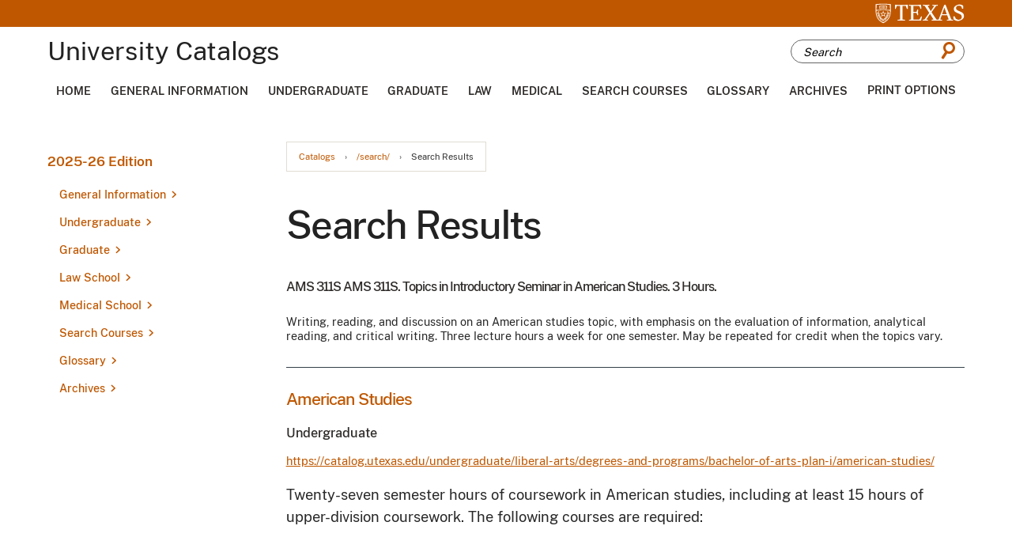

--- FILE ---
content_type: text/html; charset=UTF-8
request_url: https://catalog.utexas.edu/search/?P=AMS%20311S
body_size: 227018
content:
<!doctype html>
<html class="no-js" xml:lang="en" lang="en" dir="ltr">

<head>
<meta http-equiv="X-UA-Compatible" content="IE=Edge" />
<title>Search Results &lt; The University of Texas at Austin</title>
<meta http-equiv="Content-Type" content="text/html; charset=utf-8" />
<link rel="search" type="application/opensearchdescription+xml"
			href="/search/opensearch.xml" title="Catalog" />
<meta name="viewport" content="width=device-width, initial-scale=1.0, minimum-scale=1.0" />
<link href="/favicon.ico" rel="shortcut icon" />

<link rel="stylesheet" type="text/css" href="/css/reset.css" />
<link href="https://fonts.googleapis.com/css?family=Roboto:400,400i,500,500i,700,700i" rel="stylesheet">
<link rel="stylesheet" type="text/css" href="/fonts/font-awesome/font-awesome.min.css" />
<link rel="stylesheet" type="text/css" href="/css/courseleaf.css" />
<link rel="stylesheet" type="text/css" href="/js/lfjs.css" media="screen" />
<link rel="stylesheet" type="text/css" href="/css/screen.css?v=20230208" media="screen" />
<link rel="stylesheet" type="text/css" href="/css/print.css?v=011823" media="print" />
<link rel="stylesheet" type="text/css" href="/css/custom.css" media="screen" />

<script type="text/javascript" src="/js/jquery.js"></script>
<script type="text/javascript" src="/js/lfjs.js"></script>
<script type="text/javascript" src="/js/lfjs_any.js"></script>

<script type="text/javascript" src="/js/courseleaf.js"></script>
<script type="text/javascript" src="/js/custom.js"></script>



</head>



<body class="">




<nav aria-label="Skip content menu" class="accessible">
	<div class="accessible-menu">
		<ul>
			<li><a href="#contentarea" rel="section">Skip to Content</a></li>
			<li><a href="/azindex/">AZ Index</a></li>
			<li><a href="/">Catalog Home</a></li>
		</ul>
	</div>
</nav>

<section id="pre-header" aria-label="Pre Header">
	<div class="wrap">
		<a href="https://www.utexas.edu/">
			<img src="/images/logo-white.svg" alt="UTexas">
		</a>
	</div>
</section>

<header id="header">
   <div class="wrap">

	<div id="logo">
		<h1>University Catalogs</h1>
	</div>

	<button id="hamburger" aria-controls="drawer menu" data-toggle="#drawer-menu-wrapper" aria-expanded="false">
		<span class="sr-only">Toggle menu</span>
		<i class="fa fa-bars" aria-hidden="true"></i>
	</button>

	<div id="search-desktop" id="cat-search">
		<form action="/search/">
			<label for="cat-search-term-desktop" class="sr-only">Search catalog</label>
			<input class="search-field" type="text" name="search" id="cat-search-term-desktop" placeholder="Search" />
            <button class="search-button" type="submit">
				<span class="icon-search"></span>
               <span class="sr-only">Submit search</span>
            </button>
<!-- <input type="hidden" name="caturl" value="/search" /> -->
         </form>
      </div>
   </div>
</header>

<div id="navigation--desktop" aria-label="Secondary" aria-hidden="false">
	<div class="wrap">
		<ul id="main-nav">
			<li><a href="/">Home</a></li>
			<li><a href="/general-information">General Information</a></li>
			<li><a href="/undergraduate">Undergraduate</a></li>
			<li><a href="/graduate">Graduate</a></li>
			<li><a href="/law">Law</a></li>
			<li><a href="/medical">Medical</a></li>
			<li><a href="/course-search">Search Courses</a></li>
			<li><a href="https://registrar.utexas.edu/catalogs/glossary">Glossary</a></li>
			<li><a href="https://registrar.utexas.edu/catalogs/archive">Archives</a></li>
			<li><p aria-controls="print-dialog" onclick="showPrintDialog(); return false;">Print Options</p></li>
		</ul>
	</div>
</div>

<div id="drawer-menu-wrapper" aria-hidden="true">
	<div class="drawer-menu">
		<div id="search-mobile" id="cat-search">
			<form action="/search/">
				<label for="cat-search-term" class="sr-only">Search catalog</label>
				<input class="search-field" type="text" name="search" id="cat-search-term" placeholder="Search" />
				<button class="search-button" type="submit">
					<span class="icon-search"></span>
					<span class="sr-only">Submit search</span>
				</button>
			</form>
		</div>

		<nav id="navigation-mobile" aria-label="Secondary" aria-hidden="false">
			<ul id="main-nav" class="clearfix">
				<li><a href="/">Home</a></li>
				<li><a href="/general-information">General Information</a></li>
				<li><a href="/undergraduate">Undergraduate</a></li>
				<li><a href="/graduate">Graduate</a></li>
				<li><a href="/law">Law</a></li>
				<li><a href="/medical">Medical</a></li>
				<li><a href="/course-search">Search Courses</a></li>
				<li><a href="https://registrar.utexas.edu/catalogs/glossary">Glossary</a></li>
				<li><a href="https://registrar.utexas.edu/catalogs/archive">Archives</a></li>
				<li><p aria-controls="print-dialog" onclick="showPrintDialog(); return false;">Print Options</p></li>
			</ul>
		</nav>
	</div>
</div>

<!--end content-container -->
<div id="content-container">
	<div class="wrap">

		<!-- start col-nav -->
		<aside id="col-nav">
			<button id="sidebar-toggle" aria-expanded="false" data-toggle="#sidebar">
				<i class="fa fa-bars" aria-hidden="true"></i>
				<span>2025-26 Edition</span>
			</button>

			<aside id="sidebar">
				<div class="sidebar-item">
					<h2 id="edition" class="sidebar-header">
						<a href="/">2025-26 Edition</a>
					</h2>

					<!-- start cl-menu -->
					<nav id="cl-menu" class="togglenav">

<ul class="nav levelzero" id="/">
<li class="isparent"><a href="/general-information/">General Information</a>
	<ul class="nav levelone" id="/general-information/">
	<li class="isparent"><a href="/general-information/introduction/">Introduction</a>
		<ul class="nav leveltwo" id="/general-information/introduction/">
		<li><a href="/general-information/introduction/officers-of-administration/">Officers of Administration</a></li>
		<li><a href="/general-information/introduction/board-of-regents/">Board of Regents</a></li>
		<li><a href="/general-information/introduction/academic-calendar/">Academic Calendar</a></li>
		</ul>
</li>
	<li class="isparent"><a href="/general-information/the-university/">The University</a>
		<ul class="nav leveltwo" id="/general-information/the-university/">
		<li><a href="/general-information/the-university/organization-of-the-universitys-academic-units/">Organization of the University's Academic Units</a></li>
		<li><a href="/general-information/the-university/historical-sketch/">Historical Sketch</a></li>
		<li><a href="/general-information/the-university/government/">Government</a></li>
		<li><a href="/general-information/the-university/buildings-and-grounds/">Buildings and Grounds</a></li>
		</ul>
</li>
	<li class="isparent"><a href="/general-information/admission/">Admission</a>
		<ul class="nav leveltwo" id="/general-information/admission/">
		<li><a href="/general-information/admission/undergraduate-admission/">Undergraduate Admission</a></li>
		<li><a href="/general-information/admission/graduate-admission/">Graduate Admission</a></li>
		<li><a href="/general-information/admission/law-school-admission/">Law School Admission</a></li>
		<li><a href="/general-information/admission/residency-regulations/">Residency Regulations</a></li>
		</ul>
</li>
	<li class="isparent"><a href="/general-information/registration-tuition-and-fees/">Registration, Tuition, and Fees</a>
		<ul class="nav leveltwo" id="/general-information/registration-tuition-and-fees/">
		<li><a href="/general-information/registration-tuition-and-fees/texas-success-initiative/">Texas Success Initiative</a></li>
		<li><a href="/general-information/registration-tuition-and-fees/concurrent-enrollment/">Concurrent Enrollment</a></li>
		<li><a href="/general-information/registration-tuition-and-fees/continuous-registration-of-graduate-students/">Continuous Registration of Graduate Students</a></li>
		<li><a href="/general-information/registration-tuition-and-fees/leave-of-absence-for-graduate-students/">Leave of Absence for Graduate Students</a></li>
		<li><a href="/general-information/registration-tuition-and-fees/registration-in-the-graduate-school-following-graduation/">Registration in the Graduate School Following Graduation</a></li>
		<li><a href="/general-information/registration-tuition-and-fees/in-absentia-registration/">In Absentia Registration</a></li>
		<li><a href="/general-information/registration-tuition-and-fees/transfer-from-one-division-to-another-within-the-university/">Transfer from One Division to Another Within the University</a></li>
		<li><a href="/general-information/registration-tuition-and-fees/auditing-a-course/">Auditing a Course</a></li>
		<li class="isparent"><a href="/general-information/registration-tuition-and-fees/tuition-and-fees/">Tuition and Fees</a>
			<ul class="nav levelthree" id="/general-information/registration-tuition-and-fees/tuition-and-fees/">
			<li><a href="/general-information/registration-tuition-and-fees/tuition-and-fees/returned-checks/">Returned Checks</a></li>
			<li><a href="/general-information/registration-tuition-and-fees/tuition-and-fees/payment-plans/">Payment Plans</a></li>
			<li><a href="/general-information/registration-tuition-and-fees/tuition-and-fees/admission-application-processing-fees/">Admission Application Processing Fees</a></li>
			<li><a href="/general-information/registration-tuition-and-fees/tuition-and-fees/tuition/">Tuition</a></li>
			<li><a href="/general-information/registration-tuition-and-fees/tuition-and-fees/nonresident-tuition-for-resident-students/">Nonresident Tuition for Resident Students</a></li>
			<li><a href="/general-information/registration-tuition-and-fees/tuition-and-fees/tables-tuition-for-fall-and-spring/">Tables: Tuition for Fall and Spring</a></li>
			<li><a href="/general-information/registration-tuition-and-fees/tuition-and-fees/additional-fees/">Additional Fees</a></li>
			<li><a href="/general-information/registration-tuition-and-fees/tuition-and-fees/tuition-exemptions/">Tuition Exemptions</a></li>
			<li><a href="/general-information/registration-tuition-and-fees/tuition-and-fees/tuition-waivers/">Tuition Waivers</a></li>
			<li><a href="/general-information/registration-tuition-and-fees/tuition-and-fees/third-party-billing/">Third-&#8203;Party Billing</a></li>
			<li><a href="/general-information/registration-tuition-and-fees/tuition-and-fees/tuition-adjustments/">Tuition Adjustments</a></li>
			<li><a href="/general-information/registration-tuition-and-fees/tuition-and-fees/short-term-loans/">Short-&#8203;Term Loans</a></li>
			<li><a href="/general-information/registration-tuition-and-fees/tuition-and-fees/payment-of-fees-for-students-with-disabilities/">Payment of Fees for Students with Disabilities</a></li>
			<li><a href="/general-information/registration-tuition-and-fees/tuition-and-fees/optional-fees/">Optional Fees</a></li>
			<li><a href="/general-information/registration-tuition-and-fees/tuition-and-fees/student-insurance/">Student Insurance</a></li>
			<li><a href="/general-information/registration-tuition-and-fees/tuition-and-fees/identification-cards/">Identification Cards</a></li>
			<li><a href="/general-information/registration-tuition-and-fees/tuition-and-fees/fees-for-nonstudents/">Fees for Nonstudents</a></li>
			</ul>
</li>
		</ul>
</li>
	<li class="isparent"><a href="/general-information/academic-policies-and-procedures/">Academic Policies and Procedures</a>
		<ul class="nav leveltwo" id="/general-information/academic-policies-and-procedures/">
		<li><a href="/general-information/academic-policies-and-procedures/credit-value-and-course-numbers/">Credit Value and Course Numbers</a></li>
		<li><a href="/general-information/academic-policies-and-procedures/classification-of-students/">Classification of Students</a></li>
		<li><a href="/general-information/academic-policies-and-procedures/core-curriculum/">Core Curriculum</a></li>
		<li><a href="/general-information/academic-policies-and-procedures/the-texas-success-initiative/">The Texas Success Initiative</a></li>
		<li><a href="/general-information/academic-policies-and-procedures/quantity-of-work-rule/">Enrollment Status (QoW Rule)</a></li>
		<li><a href="/general-information/academic-policies-and-procedures/evaluation/">Evaluation</a></li>
		<li><a href="/general-information/academic-policies-and-procedures/computation-of-the-grade-point-average/">Computation of the Grade Point Average</a></li>
		<li><a href="/general-information/academic-policies-and-procedures/correspondence-work-by-resident-students/">Self-&#8203;Paced Distance Education Coursework by Resident Students</a></li>
		<li><a href="/general-information/academic-policies-and-procedures/testing-and-evaluation-services/">Testing and Evaluation Services</a></li>
		<li><a href="/general-information/academic-policies-and-procedures/adding-and-dropping-classes/">Adding and Dropping Classes</a></li>
		<li><a href="/general-information/academic-policies-and-procedures/changing-pass-fail-registration/">Changing Pass/&#8203;Fail Registration</a></li>
		<li><a href="/general-information/academic-policies-and-procedures/withdrawal/">Withdrawal</a></li>
		<li><a href="/general-information/academic-policies-and-procedures/attendance/">Attendance</a></li>
		<li><a href="/general-information/academic-policies-and-procedures/class-syllabi/">Class Syllabi</a></li>
		<li><a href="/general-information/academic-policies-and-procedures/examinations/">Examinations</a></li>
		<li><a href="/general-information/academic-policies-and-procedures/searches/">Searches</a></li>
		<li><a href="/general-information/academic-policies-and-procedures/availability-of-coursework-to-students/">Availability of Coursework to Students</a></li>
		<li><a href="/general-information/academic-policies-and-procedures/scholastic-probation-and-dismissal/">Academic Warning and Dismissal</a></li>
		<li><a href="/general-information/academic-policies-and-procedures/honors/">Honors</a></li>
		<li><a href="/general-information/academic-policies-and-procedures/teacher-certification/">Teacher Certification</a></li>
		<li><a href="/general-information/academic-policies-and-procedures/diplomas/">Diplomas</a></li>
		<li><a href="/general-information/academic-policies-and-procedures/personal-record-information/">Personal Record Information</a></li>
		<li><a href="/general-information/academic-policies-and-procedures/summons-to-administrative-offices/">Summons to Administrative Offices</a></li>
		</ul>
</li>
	<li class="isparent"><a href="/general-information/student-services/">Student Services</a>
		<ul class="nav leveltwo" id="/general-information/student-services/">
		<li><a href="/general-information/student-services/office-of-the-dean-of-students/">Office of the Dean of Students</a></li>
		<li><a href="/general-information/student-services/recreational-sports/">Recreational Sports</a></li>
		<li><a href="/general-information/student-services/university-housing-and-dining/">University Housing and Dining</a></li>
		<li><a href="/general-information/student-services/financial-aid/">Scholarships and Financial Aid</a></li>
		<li><a href="/general-information/student-services/new-student-services/">Longhorn Orientation</a></li>
		<li><a href="/general-information/student-services/one-stop/">Texas One Stop for Enrollment Services</a></li>
		<li><a href="/general-information/student-services/university-health-services/">University Health Services</a></li>
		<li><a href="/general-information/student-services/counseling-and-mental-health-center/">Counseling and Mental Health Center</a></li>
		<li><a href="/general-information/student-services/longhorn-wellness-center/">Longhorn Wellness Center</a></li>
		<li><a href="/general-information/student-services/learning-center/">Sanger Learning Center</a></li>
		<li class="isparent"><a href="/general-information/student-services/advising-and-career-counseling/">Advising and Career Counseling</a>
			<ul class="nav levelthree" id="/general-information/student-services/advising-and-career-counseling/">
			<li><a href="/general-information/student-services/advising-and-career-counseling/texas-career-engagement/">Career Success</a></li>
			<li><a href="/general-information/student-services/advising-and-career-counseling/vick-center/">Vick Advising Excellence Center</a></li>
			</ul>
</li>
		<li><a href="/general-information/student-services/the-university-unions/">University Unions</a></li>
		<li><a href="/general-information/student-services/international-office/">Texas Global</a></li>
		<li><a href="/general-information/student-services/student-government/">Student Government</a></li>
		<li><a href="/general-information/student-services/senate-of-college-councils/">Senate of College Councils</a></li>
		<li><a href="/general-information/student-services/graduate-student-assembly/">Graduate Student Assembly</a></li>
		<li><a href="/general-information/student-services/student-media/">Student Media</a></li>
		<li><a href="/general-information/student-services/office-of-the-ombudsman/">Office of the University Ombuds for Students</a></li>
		<li><a href="/general-information/student-services/student-grievance-procedures/">Student Grievance Procedures</a></li>
		<li><a href="/general-information/student-services/discipline/">Discipline</a></li>
		<li><a href="/general-information/student-services/religious-organizations/">Religious Organizations</a></li>
		<li><a href="/general-information/student-services/shuttle-bus-service/">Shuttle Bus Service</a></li>
		<li><a href="/general-information/student-services/student-parking/">Student Parking</a></li>
		<li><a href="/general-information/student-services/the-texas-exes/">The Texas Exes</a></li>
		</ul>
</li>
	<li class="isparent"><a href="/general-information/libraries-and-other-academic-resources/">Libraries and Other Academic Resources</a>
		<ul class="nav leveltwo" id="/general-information/libraries-and-other-academic-resources/">
		<li><a href="/general-information/libraries-and-other-academic-resources/the-university-of-texas-libraries/">The University of Texas Libraries</a></li>
		<li><a href="/general-information/libraries-and-other-academic-resources/blanton-museum-of-art/">Blanton Museum of Art</a></li>
		<li><a href="/general-information/libraries-and-other-academic-resources/computing-resources/">Computing Resources</a></li>
		<li><a href="/general-information/libraries-and-other-academic-resources/dolph-briscoe-center-for-american-history/">Dolph Briscoe Center for American History</a></li>
		<li><a href="/general-information/libraries-and-other-academic-resources/harry-ransom-humanities-research-center/">Harry Ransom Center</a></li>
		<li><a href="/general-information/libraries-and-other-academic-resources/hogg-foundation-for-mental-health/">Hogg Foundation for Mental Health</a></li>
		<li><a href="/general-information/libraries-and-other-academic-resources/kut-radio/">KUT and KUTX Public Media</a></li>
		<li><a href="/general-information/libraries-and-other-academic-resources/marine-science-institute/">Marine Science Institute</a></li>
		<li><a href="/general-information/libraries-and-other-academic-resources/mcdonald-obervatory/">McDonald Obervatory</a></li>
		<li><a href="/general-information/libraries-and-other-academic-resources/other-libraries-in-austin/">Other Libraries in Austin</a></li>
		<li><a href="/general-information/libraries-and-other-academic-resources/legal-research-tarlton-law-library/">Tarlton Law Library/&#8203;The Joseph D. Jamail Center for Legal Research</a></li>
		<li><a href="/general-information/libraries-and-other-academic-resources/institute-of-latin-american-studies/">The Teresa Lozano Long Institute of Latin American Studies</a></li>
		<li><a href="/general-information/libraries-and-other-academic-resources/texas-memorial-museum/">Texas Science &amp;&#8203; Natural History Museum</a></li>
		<li><a href="/general-information/libraries-and-other-academic-resources/university-of-texas-press/">University of Texas Press</a></li>
		</ul>
</li>
	<li class="isparent"><a href="/general-information/appendices/">Appendices</a>
		<ul class="nav leveltwo" id="/general-information/appendices/">
		<li><a href="/general-information/appendices/appendix-a/">Appendix A: Emergency Notification Policy</a></li>
		<li><a href="/general-information/appendices/appendix-b/">Appendix B: Official Extracurricular Student Activities</a></li>
		<li class="isparent"><a href="/general-information/appendices/appendix-c/">Appendix C: Institutional Rules on Student Services and Activities</a>
			<ul class="nav levelthree" id="/general-information/appendices/appendix-c/">
			<li><a href="/general-information/appendices/appendix-c/student-orientation/">1. Student Orientation</a></li>
			<li><a href="/general-information/appendices/appendix-c/the-office-of-admissions-and-the-office-of-the-registrar/">2. The Office of Admissions and the Office of the Registrar</a></li>
			<li><a href="/general-information/appendices/appendix-c/student-financial-services/">3. Financial Aid</a></li>
			<li><a href="/general-information/appendices/appendix-c/university-health-services/">4. University Health Services</a></li>
			<li><a href="/general-information/appendices/appendix-c/university-owned-residences/">5. University-&#8203;Owned Residences</a></li>
			<li><a href="/general-information/appendices/appendix-c/student-organizations/">6. Student Organizations</a></li>
			<li><a href="/general-information/appendices/appendix-c/the-department-of-recreational-sports/">7. The Department of Recreational Sports</a></li>
			<li><a href="/general-information/appendices/appendix-c/the-university-unions/">8. The University Unions</a></li>
			<li><a href="/general-information/appendices/appendix-c/educational-records/">9. Educational Records</a></li>
			<li><a href="/general-information/appendices/appendix-c/use-of-university-property-rooms-and-spaces/">10. Use of University Property, Rooms, and Spaces</a></li>
			<li><a href="/general-information/appendices/appendix-c/student-conduct-and-academic-integrity/">11. Student Conduct and Academic Integrity</a></li>
			<li><a href="/general-information/appendices/appendix-c/counseling-and-mental-health-center/">12. Counseling and Mental Health Center</a></li>
			<li><a href="/general-information/appendices/appendix-c/speech-expression-and-assembly/">13. Speech, Expression, and Assembly</a></li>
			<li><a href="/general-information/appendices/appendix-c/prohibition-of-hazing/">14. Prohibition of Hazing</a></li>
			</ul>
</li>
		<li><a href="/general-information/appendices/appendix-d/">Appendix D: Policy on Sex Discrimination, Sexual Harassment, Sexual Assault, Sexual Misconduct, Interpersonal Violence, and Stalking</a></li>
		<li><a href="/general-information/appendices/appendix-e/">Appendix E: Policy on Sexual Misconduct</a></li>
		<li><a href="/general-information/appendices/appendix-f/">Appendix F: Policy on Consensual Relationships</a></li>
		<li><a href="/general-information/appendices/appendix-g/">Appendix G: Policy on AIDS and HIV Infection</a></li>
		<li><a href="/general-information/appendices/appendix-h/">Appendix H: Prohibition of Sexual Assault</a></li>
		<li><a href="/general-information/appendices/appendix-i/">Appendix I: Nondiscrimination Policy</a></li>
		<li><a href="/general-information/appendices/appendix-j/">Appendix J: Prohibition of Campus Violence</a></li>
		<li><a href="/general-information/appendices/appendix-k/">Appendix K: Student Travel Policy for University-&#8203;Organized or Sponsored Events</a></li>
		<li><a href="/general-information/appendices/appendix-l/">Appendix L: Student Travel Policy for Registered Student Organizations</a></li>
		<li><a href="/general-information/appendices/appendix-m/">Appendix M: Use of E-&#8203;mail for Official Correspondence to Students</a></li>
		<li><a href="/general-information/appendices/appendix-n/">Appendix N: Student Travel Policy for International Locations</a></li>
		<li><a href="/general-information/appendices/appendix-o/">Appendix O: Preventing Discrimination Against Pregnant &amp;&#8203; Parenting Students</a></li>
		<li><a href="/general-information/appendices/statistical-summaries/">Statistical Summaries</a></li>
		<li><a href="/general-information/appendices/texas-common-course-numbering-system/">Texas Common Course Numbering System</a></li>
		</ul>
</li>
	<li class="isparent"><a href="/general-information/coursesatoz/">Courses</a>
		<ul class="nav leveltwo" id="/general-information/coursesatoz/">
		<li><a href="/general-information/coursesatoz/a-i/">A I -&#8203; Artificial Intelligence </a></li>
		<li><a href="/general-information/coursesatoz/aar/">AAR -&#8203; Applied Archaeology</a></li>
		<li><a href="/general-information/coursesatoz/aas/">AAS -&#8203; Asian American Studies</a></li>
		<li><a href="/general-information/coursesatoz/acc/">ACC -&#8203; Accounting</a></li>
		<li><a href="/general-information/coursesatoz/acf/">ACF -&#8203; Actuarial Foundations</a></li>
		<li><a href="/general-information/coursesatoz/adv/">ADV -&#8203; Advertising</a></li>
		<li><a href="/general-information/coursesatoz/aed/">AED -&#8203; Art Education </a></li>
		<li><a href="/general-information/coursesatoz/aet/">AET -&#8203; Arts and Entertainment Technologies</a></li>
		<li><a href="/general-information/coursesatoz/afr/">AFR -&#8203; African and African Diaspora Studies</a></li>
		<li><a href="/general-information/coursesatoz/afs/">AFS -&#8203; Air Force Science</a></li>
		<li><a href="/general-information/coursesatoz/ahc/">AHC -&#8203; Ancient History and Classical Civilization </a></li>
		<li><a href="/general-information/coursesatoz/ams/">AMS -&#8203; American Studies </a></li>
		<li><a href="/general-information/coursesatoz/ans/">ANS -&#8203; Asian Studies</a></li>
		<li><a href="/general-information/coursesatoz/ant/">ANT -&#8203; Anthropology </a></li>
		<li><a href="/general-information/coursesatoz/ara/">ARA -&#8203; Arabic</a></li>
		<li><a href="/general-information/coursesatoz/arc/">ARC -&#8203; Architecture </a></li>
		<li><a href="/general-information/coursesatoz/are/">ARE -&#8203; Architectural Engineering</a></li>
		<li><a href="/general-information/coursesatoz/arh/">ARH -&#8203; Art History </a></li>
		<li><a href="/general-information/coursesatoz/ari/">ARI -&#8203; Architectural Interior Design </a></li>
		<li><a href="/general-information/coursesatoz/art/">ART -&#8203; Studio Art</a></li>
		<li><a href="/general-information/coursesatoz/ase/">ASE -&#8203; Aerospace Engineering</a></li>
		<li><a href="/general-information/coursesatoz/asl/">ASL -&#8203; American Sign Language</a></li>
		<li><a href="/general-information/coursesatoz/ast/">AST -&#8203; Astronomy</a></li>
		<li><a href="/general-information/coursesatoz/aud/">AUD -&#8203; Audiology</a></li>
		<li><a href="/general-information/coursesatoz/b-a/">B A -&#8203; Business Administration</a></li>
		<li><a href="/general-information/coursesatoz/bah/">BAH -&#8203; Business Administration Honors</a></li>
		<li><a href="/general-information/coursesatoz/bax/">BAX -&#8203; Business Analytics </a></li>
		<li><a href="/general-information/coursesatoz/bch/">BCH -&#8203; Biochemistry</a></li>
		<li><a href="/general-information/coursesatoz/bdp/">BDP -&#8203; Bridging Disciplines</a></li>
		<li><a href="/general-information/coursesatoz/ben/">BEN -&#8203; Bengali</a></li>
		<li><a href="/general-information/coursesatoz/bgs/">BGS -&#8203; Business, Government, and Society</a></li>
		<li><a href="/general-information/coursesatoz/bio/">BIO -&#8203; Biology</a></li>
		<li><a href="/general-information/coursesatoz/bme/">BME -&#8203; Biomedical Engineering </a></li>
		<li><a href="/general-information/coursesatoz/c-c/">C C -&#8203; Classical Civilization</a></li>
		<li><a href="/general-information/coursesatoz/c-e/">C E -&#8203; Civil Engineering</a></li>
		<li><a href="/general-information/coursesatoz/c-l/">C L -&#8203; Comparative Literature </a></li>
		<li><a href="/general-information/coursesatoz/c-s/">C S -&#8203; Computer Science</a></li>
		<li><a href="/general-information/coursesatoz/cdi/">CDI -&#8203; Critical Disability Studies</a></li>
		<li><a href="/general-information/coursesatoz/cgs/">CGS -&#8203; Cognitive Science</a></li>
		<li><a href="/general-information/coursesatoz/ch/">CH -&#8203; Chemistry </a></li>
		<li><a href="/general-information/coursesatoz/che/">CHE -&#8203; Chemical Engineering</a></li>
		<li><a href="/general-information/coursesatoz/chi/">CHI -&#8203; Chinese</a></li>
		<li><a href="/general-information/coursesatoz/civ/">CIV -&#8203; Civics</a></li>
		<li><a href="/general-information/coursesatoz/cld/">CLD -&#8203; Communication and Leadership</a></li>
		<li><a href="/general-information/coursesatoz/cms/">CMS -&#8203; Communication Studies</a></li>
		<li><a href="/general-information/coursesatoz/coe/">COE -&#8203; Computational Engineering</a></li>
		<li><a href="/general-information/coursesatoz/com/">COM -&#8203; Communication</a></li>
		<li><a href="/general-information/coursesatoz/con/">CON -&#8203; Conducting</a></li>
		<li><a href="/general-information/coursesatoz/crp/">CRP -&#8203; Community and Regional Planning</a></li>
		<li><a href="/general-information/coursesatoz/crw/">CRW -&#8203; Creative Writing</a></li>
		<li><a href="/general-information/coursesatoz/cse/">CSE -&#8203; Computational Science, Engineering, and Mathematics</a></li>
		<li><a href="/general-information/coursesatoz/cti/">CTI -&#8203; Core Texts and Ideas</a></li>
		<li><a href="/general-information/coursesatoz/cz/">CZ -&#8203; Czech</a></li>
		<li><a href="/general-information/coursesatoz/d-s/">D S -&#8203; Decision Science</a></li>
		<li><a href="/general-information/coursesatoz/dan/">DAN -&#8203; Danish</a></li>
		<li><a href="/general-information/coursesatoz/dch/">DCH -&#8203; Dutch</a></li>
		<li><a href="/general-information/coursesatoz/des/">DES -&#8203; Design</a></li>
		<li><a href="/general-information/coursesatoz/dev/">DEV -&#8203; Developmental Studies</a></li>
		<li><a href="/general-information/coursesatoz/dsc/">DSC -&#8203; Data Science</a></li>
		<li><a href="/general-information/coursesatoz/e/">E -&#8203; English</a></li>
		<li><a href="/general-information/coursesatoz/e-m/">E M -&#8203; Engineering Mechanics</a></li>
		<li><a href="/general-information/coursesatoz/e-s/">E S -&#8203; Engineering Studies</a></li>
		<li><a href="/general-information/coursesatoz/ece/">ECE -&#8203; Electrical and Computer Engineering</a></li>
		<li><a href="/general-information/coursesatoz/eco/">ECO -&#8203; Economics</a></li>
		<li><a href="/general-information/coursesatoz/edc/">EDC -&#8203; Curriculum and Instruction</a></li>
		<li><a href="/general-information/coursesatoz/edp/">EDP -&#8203; Educational Psychology</a></li>
		<li><a href="/general-information/coursesatoz/edu/">EDU -&#8203; Education</a></li>
		<li><a href="/general-information/coursesatoz/eeb/">EEB -&#8203; Ecology, Evolution and Behavior</a></li>
		<li><a href="/general-information/coursesatoz/eee/">EEE -&#8203; Earth Energy Engineering</a></li>
		<li><a href="/general-information/coursesatoz/eer/">EER -&#8203; Energy and Earth Resources</a></li>
		<li><a href="/general-information/coursesatoz/elp/">ELP -&#8203; Educational Leadership and Policy</a></li>
		<li><a href="/general-information/coursesatoz/ema/">EMA -&#8203; Energy Management</a></li>
		<li><a href="/general-information/coursesatoz/enm/">ENM -&#8203; Engineering Management</a></li>
		<li><a href="/general-information/coursesatoz/ens/">ENS -&#8203; Ensemble</a></li>
		<li><a href="/general-information/coursesatoz/esl/">ESL -&#8203; English as a Second Language</a></li>
		<li><a href="/general-information/coursesatoz/eus/">EUS -&#8203; European Studies</a></li>
		<li><a href="/general-information/coursesatoz/eve/">EVE -&#8203; Environmental Engineering</a></li>
		<li><a href="/general-information/coursesatoz/evs/">EVS -&#8203; Environmental Science</a></li>
		<li><a href="/general-information/coursesatoz/f-a/">F A -&#8203; Fine Arts</a></li>
		<li><a href="/general-information/coursesatoz/f-c/">F C -&#8203; French Civilization</a></li>
		<li><a href="/general-information/coursesatoz/fin/">FIN -&#8203; Finance</a></li>
		<li><a href="/general-information/coursesatoz/fr/">FR -&#8203; French</a></li>
		<li><a href="/general-information/coursesatoz/g-e/">G E -&#8203; General Engineering</a></li>
		<li><a href="/general-information/coursesatoz/geo/">GEO -&#8203; Geological Sciences</a></li>
		<li><a href="/general-information/coursesatoz/ger/">GER -&#8203; German</a></li>
		<li><a href="/general-information/coursesatoz/gk/">GK -&#8203; Greek</a></li>
		<li><a href="/general-information/coursesatoz/gov/">GOV -&#8203; Government</a></li>
		<li><a href="/general-information/coursesatoz/grg/">GRG -&#8203; Geography</a></li>
		<li><a href="/general-information/coursesatoz/grs/">GRS -&#8203; Graduate School</a></li>
		<li><a href="/general-information/coursesatoz/gsd/">GSD -&#8203; German, Scandinavian, and Dutch Studies</a></li>
		<li><a href="/general-information/coursesatoz/h-e/">H E -&#8203; Human Ecology</a></li>
		<li><a href="/general-information/coursesatoz/h-s/">H S -&#8203; Health and Society</a></li>
		<li><a href="/general-information/coursesatoz/hct/">HCT -&#8203; Health Care Transformation</a></li>
		<li><a href="/general-information/coursesatoz/hdf/">HDF -&#8203; Human Development and Family Sciences</a></li>
		<li><a href="/general-information/coursesatoz/hdo/">HDO -&#8203; Human Dimensions of Organizations</a></li>
		<li><a href="/general-information/coursesatoz/heb/">HEB -&#8203; Hebrew</a></li>
		<li><a href="/general-information/coursesatoz/hed/">HED -&#8203; Health Education</a></li>
		<li><a href="/general-information/coursesatoz/hhm/">HHM -&#8203; Humanities, Health, and Medicine</a></li>
		<li><a href="/general-information/coursesatoz/hin/">HIN -&#8203; Hindi</a></li>
		<li><a href="/general-information/coursesatoz/his/">HIS -&#8203; History</a></li>
		<li><a href="/general-information/coursesatoz/hmn/">HMN -&#8203; Humanities</a></li>
		<li><a href="/general-information/coursesatoz/i/">I -&#8203; Informatics</a></li>
		<li><a href="/general-information/coursesatoz/i-b/">I B -&#8203; International Business</a></li>
		<li><a href="/general-information/coursesatoz/ila/">ILA -&#8203; Iberian and Latin American Languages and Cultures</a></li>
		<li><a href="/general-information/coursesatoz/inb/">INB -&#8203; Integrative Biology</a></li>
		<li><a href="/general-information/coursesatoz/inf/">INF -&#8203; Information Studies</a></li>
		<li><a href="/general-information/coursesatoz/irg/">IRG -&#8203; International Relations and Global Studies</a></li>
		<li><a href="/general-information/coursesatoz/isp/">ISP -&#8203; Information Security and Privacy</a></li>
		<li><a href="/general-information/coursesatoz/itc/">ITC -&#8203; Italian Civilization</a></li>
		<li><a href="/general-information/coursesatoz/itd/">ITD -&#8203; Integrated Design</a></li>
		<li><a href="/general-information/coursesatoz/itl/">ITL -&#8203; Italian</a></li>
		<li><a href="/general-information/coursesatoz/j/">J -&#8203; Journalism</a></li>
		<li><a href="/general-information/coursesatoz/j-s/">J S -&#8203; Jewish Studies</a></li>
		<li><a href="/general-information/coursesatoz/jpn/">JPN -&#8203; Japanese</a></li>
		<li><a href="/general-information/coursesatoz/kin/">KIN -&#8203; Kinesiology</a></li>
		<li><a href="/general-information/coursesatoz/kor/">KOR -&#8203; Korean</a></li>
		<li><a href="/general-information/coursesatoz/l-a/">L A -&#8203; Liberal Arts</a></li>
		<li><a href="/general-information/coursesatoz/lah/">LAH -&#8203; Liberal Arts Honors</a></li>
		<li><a href="/general-information/coursesatoz/lal/">LAL -&#8203; Indigenous Languages of Latin America</a></li>
		<li><a href="/general-information/coursesatoz/lar/">LAR -&#8203; Landscape Architecture</a></li>
		<li><a href="/general-information/coursesatoz/las/">LAS -&#8203; Latin American Studies</a></li>
		<li><a href="/general-information/coursesatoz/lat/">LAT -&#8203; Latin</a></li>
		<li><a href="/general-information/coursesatoz/leb/">LEB -&#8203; Legal Environment of Business</a></li>
		<li><a href="/general-information/coursesatoz/lin/">LIN -&#8203; Linguistics</a></li>
		<li><a href="/general-information/coursesatoz/ltc/">LTC -&#8203; Language Teaching and Coordination</a></li>
		<li><a href="/general-information/coursesatoz/m/">M -&#8203; Mathematics</a></li>
		<li><a href="/general-information/coursesatoz/m-e/">M E -&#8203; Mechanical Engineering</a></li>
		<li><a href="/general-information/coursesatoz/m-s/">M S -&#8203; Military Science</a></li>
		<li><a href="/general-information/coursesatoz/mal/">MAL -&#8203; Malayalam</a></li>
		<li><a href="/general-information/coursesatoz/man/">MAN -&#8203; Management</a></li>
		<li><a href="/general-information/coursesatoz/mas/">MAS -&#8203; Mexican American Studies</a></li>
		<li><a href="/general-information/coursesatoz/mbs/">MBS -&#8203; Molecular Biosciences</a></li>
		<li><a href="/general-information/coursesatoz/mdv/">MDV -&#8203; Medieval Studies</a></li>
		<li><a href="/general-information/coursesatoz/mel/">MEL -&#8203; Middle Eastern Languages and Cultures</a></li>
		<li><a href="/general-information/coursesatoz/mes/">MES -&#8203; Middle Eastern Studies</a></li>
		<li><a href="/general-information/coursesatoz/mfg/">MFG -&#8203; Manufacturing Systems Engineering</a></li>
		<li><a href="/general-information/coursesatoz/mic/">MIC -&#8203; Microbiology</a></li>
		<li><a href="/general-information/coursesatoz/mis/">MIS -&#8203; Management Information Systems</a></li>
		<li><a href="/general-information/coursesatoz/mkt/">MKT -&#8203; Marketing</a></li>
		<li><a href="/general-information/coursesatoz/mls/">MLS -&#8203; Medical Laboratory Science</a></li>
		<li><a href="/general-information/coursesatoz/mns/">MNS -&#8203; Marine Science</a></li>
		<li><a href="/general-information/coursesatoz/mol/">MOL -&#8203; Molecular Biology</a></li>
		<li><a href="/general-information/coursesatoz/mse/">MSE -&#8203; Materials Science and Engineering</a></li>
		<li><a href="/general-information/coursesatoz/mus/">MUS -&#8203; Music</a></li>
		<li><a href="/general-information/coursesatoz/n/">N -&#8203; Nursing</a></li>
		<li><a href="/general-information/coursesatoz/n-s/">N S -&#8203; Naval Science</a></li>
		<li><a href="/general-information/coursesatoz/neu/">NEU -&#8203; Neuroscience</a></li>
		<li><a href="/general-information/coursesatoz/nor/">NOR -&#8203; Norwegian</a></li>
		<li><a href="/general-information/coursesatoz/nrp/">NRP -&#8203; Nurse Professional</a></li>
		<li><a href="/general-information/coursesatoz/nsc/">NSC -&#8203; Natural Sciences</a></li>
		<li><a href="/general-information/coursesatoz/nsp/">NSP -&#8203; National Security Policy</a></li>
		<li><a href="/general-information/coursesatoz/ntr/">NTR -&#8203; Nutrition</a></li>
		<li><a href="/general-information/coursesatoz/o-m/">O M -&#8203; Operations Management</a></li>
		<li><a href="/general-information/coursesatoz/ori/">ORI -&#8203; Operations Research and Industrial Engineering</a></li>
		<li><a href="/general-information/coursesatoz/p-a/">P A -&#8203; Public Affairs</a></li>
		<li><a href="/general-information/coursesatoz/p-b/">P B -&#8203; Plant Biology</a></li>
		<li><a href="/general-information/coursesatoz/p-l/">P L -&#8203; Public Leadership</a></li>
		<li><a href="/general-information/coursesatoz/p-r/">P R -&#8203; Public Relations</a></li>
		<li><a href="/general-information/coursesatoz/p-s/">P S -&#8203; Physical Science</a></li>
		<li><a href="/general-information/coursesatoz/pbh/">PBH -&#8203; Public Health</a></li>
		<li><a href="/general-information/coursesatoz/ped/">PED -&#8203; Physical Education</a></li>
		<li><a href="/general-information/coursesatoz/pge/">PGE -&#8203; Petroleum and Geosystems Engineering</a></li>
		<li><a href="/general-information/coursesatoz/pgs/">PGS -&#8203; Pharmacy Graduate Studies</a></li>
		<li><a href="/general-information/coursesatoz/phl/">PHL -&#8203; Philosophy</a></li>
		<li><a href="/general-information/coursesatoz/phm/">PHM -&#8203; Pharmacy PharmD</a></li>
		<li><a href="/general-information/coursesatoz/phy/">PHY -&#8203; Physics</a></li>
		<li><a href="/general-information/coursesatoz/pol/">POL -&#8203; Polish</a></li>
		<li><a href="/general-information/coursesatoz/por/">POR -&#8203; Portuguese</a></li>
		<li><a href="/general-information/coursesatoz/ppe/">PPE -&#8203; Philosophy, Politics, and Economics</a></li>
		<li><a href="/general-information/coursesatoz/prc/">PRC -&#8203; Portuguese Civilization</a></li>
		<li><a href="/general-information/coursesatoz/prf/">PRF -&#8203; Performance</a></li>
		<li><a href="/general-information/coursesatoz/prs/">PRS -&#8203; Persian</a></li>
		<li><a href="/general-information/coursesatoz/psc/">PSC -&#8203; Prevention Science</a></li>
		<li><a href="/general-information/coursesatoz/psf/">PSF -&#8203; Public Safety</a></li>
		<li><a href="/general-information/coursesatoz/psy/">PSY -&#8203; Psychology</a></li>
		<li><a href="/general-information/coursesatoz/r-e/">R E -&#8203; Real Estate</a></li>
		<li><a href="/general-information/coursesatoz/r-m/">R M -&#8203; Risk Management</a></li>
		<li><a href="/general-information/coursesatoz/r-s/">R S -&#8203; Religious Studies</a></li>
		<li><a href="/general-information/coursesatoz/rbt/">RBT -&#8203; Robotics</a></li>
		<li><a href="/general-information/coursesatoz/ree/">REE -&#8203; Russian, East European, and Eurasian Studies</a></li>
		<li><a href="/general-information/coursesatoz/rhe/">RHE -&#8203; Rhetoric and Writing</a></li>
		<li><a href="/general-information/coursesatoz/rim/">RIM -&#8203; Race, Indigeneity, and Migration</a></li>
		<li><a href="/general-information/coursesatoz/rom/">ROM -&#8203; Romanian</a></li>
		<li><a href="/general-information/coursesatoz/rtf/">RTF -&#8203; Radio-&#8203;Television-&#8203;Film</a></li>
		<li><a href="/general-information/coursesatoz/rus/">RUS -&#8203; Russian</a></li>
		<li><a href="/general-information/coursesatoz/s-c/">S C -&#8203; Serbian/&#8203;Croatian</a></li>
		<li><a href="/general-information/coursesatoz/s-s/">S S -&#8203; Social Science</a></li>
		<li><a href="/general-information/coursesatoz/s-w/">S W -&#8203; Social Work</a></li>
		<li><a href="/general-information/coursesatoz/sal/">SAL -&#8203; South Asian Languages</a></li>
		<li><a href="/general-information/coursesatoz/san/">SAN -&#8203; Sanskrit</a></li>
		<li><a href="/general-information/coursesatoz/sci/">SCI -&#8203; Science</a></li>
		<li><a href="/general-information/coursesatoz/sds/">SDS -&#8203; Statistics and Data Sciences</a></li>
		<li><a href="/general-information/coursesatoz/sed/">SED -&#8203; Special Education</a></li>
		<li><a href="/general-information/coursesatoz/sel/">SEL -&#8203; Slavic and Eurasian Languages</a></li>
		<li><a href="/general-information/coursesatoz/slh/">SLH -&#8203; Speech, Language, and Hearing Sciences</a></li>
		<li><a href="/general-information/coursesatoz/soc/">SOC -&#8203; Sociology</a></li>
		<li><a href="/general-information/coursesatoz/spb/">SPB -&#8203; Sports Production and Broadcasting</a></li>
		<li><a href="/general-information/coursesatoz/spc/">SPC -&#8203; Spanish Civilization</a></li>
		<li><a href="/general-information/coursesatoz/spn/">SPN -&#8203; Spanish</a></li>
		<li><a href="/general-information/coursesatoz/sse/">SSE -&#8203; Semiconductor Science and Engineering</a></li>
		<li><a href="/general-information/coursesatoz/sta/">STA -&#8203; Statistics</a></li>
		<li><a href="/general-information/coursesatoz/stc/">STC -&#8203; Science and Technology Commercialization</a></li>
		<li><a href="/general-information/coursesatoz/stm/">STM -&#8203; Science, Technology, Engineering, and Mathematics Education</a></li>
		<li><a href="/general-information/coursesatoz/sus/">SUS -&#8203; Sustainability Studies</a></li>
		<li><a href="/general-information/coursesatoz/swa/">SWA -&#8203; Swahili</a></li>
		<li><a href="/general-information/coursesatoz/swe/">SWE -&#8203; Swedish</a></li>
		<li><a href="/general-information/coursesatoz/t-c/">T C -&#8203; Tutorial Course</a></li>
		<li><a href="/general-information/coursesatoz/t-d/">T D -&#8203; Theatre and Dance</a></li>
		<li><a href="/general-information/coursesatoz/tam/">TAM -&#8203; Tamil</a></li>
		<li><a href="/general-information/coursesatoz/tel/">TEL -&#8203; Telugu</a></li>
		<li><a href="/general-information/coursesatoz/tur/">TUR -&#8203; Turkish</a></li>
		<li><a href="/general-information/coursesatoz/txa/">TXA -&#8203; Textiles and Apparel</a></li>
		<li><a href="/general-information/coursesatoz/u-d/">U D -&#8203; Urban Design</a></li>
		<li><a href="/general-information/coursesatoz/ugs/">UGS -&#8203; Undergraduate Studies</a></li>
		<li><a href="/general-information/coursesatoz/ukr/">UKR -&#8203; Ukrainian</a></li>
		<li><a href="/general-information/coursesatoz/urb/">URB -&#8203; Urban Studies</a></li>
		<li><a href="/general-information/coursesatoz/urd/">URD -&#8203; Urdu</a></li>
		<li><a href="/general-information/coursesatoz/utl/">UTL -&#8203; UTeach-&#8203;Liberal Arts</a></li>
		<li><a href="/general-information/coursesatoz/uts/">UTS -&#8203; UTeach-&#8203;Natural Sciences</a></li>
		<li><a href="/general-information/coursesatoz/wgs/">WGS -&#8203; Women's and Gender Studies</a></li>
		<li><a href="/general-information/coursesatoz/wrt/">WRT -&#8203; Writing</a></li>
		<li><a href="/general-information/coursesatoz/yid/">YID -&#8203; Yiddish</a></li>
		<li><a href="/general-information/coursesatoz/yor/">YOR -&#8203; Yoruba</a></li>
		</ul>
</li>
	<li><a href="/general-information/azindex/">Index</a></li>
	</ul>
</li>
<li class="isparent"><a href="/undergraduate/">Undergraduate</a>
	<ul class="nav levelone" id="/undergraduate/">
	<li><a href="/undergraduate/addendum/">2025-&#8203;2026 Addendum</a></li>
	<li class="isparent"><a href="/undergraduate/introduction/">Introduction</a>
		<ul class="nav leveltwo" id="/undergraduate/introduction/">
		<li><a href="/undergraduate/introduction/officers-of-the-administration/">Officers of Administration</a></li>
		<li><a href="/undergraduate/introduction/board-of-regents/">Board of Regents</a></li>
		<li><a href="/undergraduate/introduction/directory-of-offices/">Directory of Offices</a></li>
		</ul>
</li>
	<li class="isparent"><a href="/undergraduate/the-university/">The University</a>
		<ul class="nav leveltwo" id="/undergraduate/the-university/">
		<li><a href="/undergraduate/the-university/organization-of-the-university/">Organization of the University</a></li>
		<li><a href="/undergraduate/the-university/undergraduate-degrees/">Undergraduate Degrees</a></li>
		<li><a href="/undergraduate/the-university/degree-programs/">Degree Programs</a></li>
		<li><a href="/undergraduate/the-university/general-education-requirements/">General Education Requirements</a></li>
		<li><a href="/undergraduate/the-university/simultaneous-majors/">Simultaneous Majors</a></li>
		<li><a href="/undergraduate/the-university/interdisciplinary-opportunities/">Interdisciplinary Opportunities</a></li>
		<li><a href="/undergraduate/the-university/minor-and-certificate-programs/">Minor and Certificate Programs</a></li>
		<li><a href="/undergraduate/the-university/preparation-for-health-professions/">Preparation for Health Professions</a></li>
		<li><a href="/undergraduate/the-university/preparation-for-law/">Preparation for Law</a></li>
		<li><a href="/undergraduate/the-university/preparation-for-teacher-certification/">Preparation for Teacher Certification</a></li>
		<li><a href="/undergraduate/the-university/coursework-in-the-graduate-school-and-the-school-of-law/">Coursework in the Graduate School and the School of Law</a></li>
		<li><a href="/undergraduate/the-university/honors/">Honors</a></li>
		<li><a href="/undergraduate/the-university/academic-advising/">Academic Advising</a></li>
		<li class="isparent"><a href="/undergraduate/the-university/graduation/">Graduation</a>
			<ul class="nav levelthree" id="/undergraduate/the-university/graduation/">
			<li><a href="/undergraduate/the-university/graduation/general-requirements/">General Requirements</a></li>
			<li><a href="/undergraduate/the-university/graduation/graduation-under-a-particular-catalog/">Graduation under a Particular Catalog</a></li>
			</ul>
</li>
		</ul>
</li>
	<li class="isparent"><a href="/undergraduate/undergraduate-studies/">Undergraduate College</a>
		<ul class="nav leveltwo" id="/undergraduate/undergraduate-studies/">
		<li><a href="/undergraduate/undergraduate-studies/general-information/">General Information</a></li>
		<li><a href="/undergraduate/undergraduate-studies/admission-and-registration/">Admission and Registration</a></li>
		<li><a href="/undergraduate/undergraduate-studies/degrees-and-programs/">Degrees and Programs</a></li>
		<li><a href="/undergraduate/undergraduate-studies/minor-and-certificate-programs/">Minor and Certificate Programs</a></li>
		<li><a href="/undergraduate/undergraduate-studies/programs-and-centers/">Programs and Centers</a></li>
		<li><a href="/undergraduate/undergraduate-studies/courses/">Courses</a></li>
		</ul>
</li>
	<li class="isparent"><a href="/undergraduate/architecture/">School of Architecture</a>
		<ul class="nav leveltwo" id="/undergraduate/architecture/">
		<li><a href="/undergraduate/architecture/general-information/">General Information</a></li>
		<li><a href="/undergraduate/architecture/admission-and-registration/">Admission and Registration</a></li>
		<li><a href="/undergraduate/architecture/academic-policies-and-procedures/">Academic Policies and Procedures</a></li>
		<li><a href="/undergraduate/architecture/graduation/">Graduation</a></li>
		<li class="isparent"><a href="/undergraduate/architecture/degrees-and-programs/">Degrees and Programs</a>
			<ul class="nav levelthree" id="/undergraduate/architecture/degrees-and-programs/">
			<li class="isparent"><a href="/undergraduate/architecture/degrees-and-programs/bs-interior-design/">BS Interior Design</a>
				<ul class="nav levelfour" id="/undergraduate/architecture/degrees-and-programs/bs-interior-design/">
				<li><a href="/undergraduate/architecture/degrees-and-programs/bs-interior-design/suggested-arrangement-of-courses/">Suggested Arrangement of Courses</a></li>
				</ul>
</li>
			<li class="isparent"><a href="/undergraduate/architecture/degrees-and-programs/bachelor-of-architecture/">Bachelor of Architecture</a>
				<ul class="nav levelfour" id="/undergraduate/architecture/degrees-and-programs/bachelor-of-architecture/">
				<li><a href="/undergraduate/architecture/degrees-and-programs/bachelor-of-architecture/suggested-arrangement-of-courses/">Suggested Arrangement of Courses, Architecture (BArch)</a></li>
				</ul>
</li>
			<li class="isparent"><a href="/undergraduate/architecture/degrees-and-programs/bachelor-of-architecture-bs-arch-engr-ddp/">Bachelor of Architecture/&#8203;BS Arch Engr DDP</a>
				<ul class="nav levelfour" id="/undergraduate/architecture/degrees-and-programs/bachelor-of-architecture-bs-arch-engr-ddp/">
				<li><a href="/undergraduate/architecture/degrees-and-programs/bachelor-of-architecture-bs-arch-engr-ddp/suggested-arrangement-of-courses/">Suggested Arrangement of Courses</a></li>
				</ul>
</li>
			<li class="isparent"><a href="/undergraduate/architecture/degrees-and-programs/bachelor-of-architecture-ba-arch-plan-ii-ddp/">Bachelor of Architecture/&#8203;BA Arch, Plan II DDP</a>
				<ul class="nav levelfour" id="/undergraduate/architecture/degrees-and-programs/bachelor-of-architecture-ba-arch-plan-ii-ddp/">
				<li><a href="/undergraduate/architecture/degrees-and-programs/bachelor-of-architecture-ba-arch-plan-ii-ddp/suggested-arrangement-of-courses/">Suggested Arrangement of Courses</a></li>
				</ul>
</li>
			<li class="isparent"><a href="/undergraduate/architecture/degrees-and-programs/bs-architectural-studies/">BS Architectural Studies</a>
				<ul class="nav levelfour" id="/undergraduate/architecture/degrees-and-programs/bs-architectural-studies/">
				<li><a href="/undergraduate/architecture/degrees-and-programs/bs-architectural-studies/suggested-arrangement-of-courses/">Suggested Arrangement of Courses</a></li>
				</ul>
</li>
			</ul>
</li>
		<li><a href="/undergraduate/architecture/minor-and-certificate-programs/">Minor and Certificate Programs</a></li>
		<li><a href="/undergraduate/architecture/courses/">Courses</a></li>
		<li><a href="/undergraduate/architecture/faculty/">School of Architecture Faculty</a></li>
		</ul>
</li>
	<li class="isparent"><a href="/undergraduate/business/">Red McCombs School of Business</a>
		<ul class="nav leveltwo" id="/undergraduate/business/">
		<li><a href="/undergraduate/business/general-information/">General Information</a></li>
		<li><a href="/undergraduate/business/admission-and-registration/">Admission and Registration</a></li>
		<li><a href="/undergraduate/business/academic-policies-and-procedures/">Academic Policies and Procedures</a></li>
		<li><a href="/undergraduate/business/graduation/">Graduation</a></li>
		<li class="isparent"><a href="/undergraduate/business/degrees-and-programs/">Degrees and Programs</a>
			<ul class="nav levelthree" id="/undergraduate/business/degrees-and-programs/">
			<li class="isparent"><a href="/undergraduate/business/degrees-and-programs/bachelor-of-business-administration/">Bachelor of Business Administration</a>
				<ul class="nav levelfour" id="/undergraduate/business/degrees-and-programs/bachelor-of-business-administration/">
				<li class="isparent"><a href="/undergraduate/business/degrees-and-programs/bachelor-of-business-administration/accounting/">Accounting</a>
					<ul class="nav levelfive" id="/undergraduate/business/degrees-and-programs/bachelor-of-business-administration/accounting/">
					<li><a href="/undergraduate/business/degrees-and-programs/bachelor-of-business-administration/accounting/suggested-arrangement-of-courses/">Suggested Arrangement of Courses, Accounting (BBA)</a></li>
					</ul>
</li>
				<li class="isparent"><a href="/undergraduate/business/degrees-and-programs/bachelor-of-business-administration/business-analytics/">Business Analytics</a>
					<ul class="nav levelfive" id="/undergraduate/business/degrees-and-programs/bachelor-of-business-administration/business-analytics/">
					<li><a href="/undergraduate/business/degrees-and-programs/bachelor-of-business-administration/business-analytics/suggested-arrangement-of-courses/">Suggested Arrangement of Courses, Business Analytics (BBA)</a></li>
					</ul>
</li>
				<li class="isparent"><a href="/undergraduate/business/degrees-and-programs/bachelor-of-business-administration/business-honors-program/">Canfield Business Honors Program</a>
					<ul class="nav levelfive" id="/undergraduate/business/degrees-and-programs/bachelor-of-business-administration/business-honors-program/">
					<li><a href="/undergraduate/business/degrees-and-programs/bachelor-of-business-administration/business-honors-program/suggested-arrangement-of-courses/">Suggested Arrangement of Courses</a></li>
					</ul>
</li>
				<li class="isparent"><a href="/undergraduate/business/degrees-and-programs/bachelor-of-business-administration/finance/">Finance</a>
					<ul class="nav levelfive" id="/undergraduate/business/degrees-and-programs/bachelor-of-business-administration/finance/">
					<li><a href="/undergraduate/business/degrees-and-programs/bachelor-of-business-administration/finance/suggested-arrangement-of-courses/">Suggested Arrangement of Courses</a></li>
					</ul>
</li>
				<li class="isparent"><a href="/undergraduate/business/degrees-and-programs/bachelor-of-business-administration/international-business/">International Business</a>
					<ul class="nav levelfive" id="/undergraduate/business/degrees-and-programs/bachelor-of-business-administration/international-business/">
					<li><a href="/undergraduate/business/degrees-and-programs/bachelor-of-business-administration/international-business/suggested-arrangement-of-courses/">Suggested Arrangement of Courses</a></li>
					</ul>
</li>
				<li class="isparent"><a href="/undergraduate/business/degrees-and-programs/bachelor-of-business-administration/management/">Management</a>
					<ul class="nav levelfive" id="/undergraduate/business/degrees-and-programs/bachelor-of-business-administration/management/">
					<li><a href="/undergraduate/business/degrees-and-programs/bachelor-of-business-administration/management/suggested-arrangement-of-courses/">Suggested Arrangement of Courses</a></li>
					</ul>
</li>
				<li class="isparent"><a href="/undergraduate/business/degrees-and-programs/bachelor-of-business-administration/management-information-systems/">Management Information Systems</a>
					<ul class="nav levelfive" id="/undergraduate/business/degrees-and-programs/bachelor-of-business-administration/management-information-systems/">
					<li><a href="/undergraduate/business/degrees-and-programs/bachelor-of-business-administration/management-information-systems/suggested-arrangement-of-courses/">Suggested Arrangement of Courses</a></li>
					</ul>
</li>
				<li class="isparent"><a href="/undergraduate/business/degrees-and-programs/bachelor-of-business-administration/marketing/">Marketing</a>
					<ul class="nav levelfive" id="/undergraduate/business/degrees-and-programs/bachelor-of-business-administration/marketing/">
					<li><a href="/undergraduate/business/degrees-and-programs/bachelor-of-business-administration/marketing/suggested-arrangement-of-courses/">Suggested Arrangement of Courses</a></li>
					</ul>
</li>
				<li class="isparent"><a href="/undergraduate/business/degrees-and-programs/bachelor-of-business-administration/supply-chain-management/">Supply Chain Management</a>
					<ul class="nav levelfive" id="/undergraduate/business/degrees-and-programs/bachelor-of-business-administration/supply-chain-management/">
					<li><a href="/undergraduate/business/degrees-and-programs/bachelor-of-business-administration/supply-chain-management/suggested-arrangement-of-courses/">Suggested Arrangement of Courses</a></li>
					</ul>
</li>
				</ul>
</li>
			</ul>
</li>
		<li><a href="/undergraduate/business/minor-and-certificate-programs/">Minor and Certificate Programs</a></li>
		<li class="isparent"><a href="/undergraduate/business/courses/">Courses</a>
			<ul class="nav levelthree" id="/undergraduate/business/courses/">
			<li><a href="/undergraduate/business/courses/accounting/">Department of Accounting</a></li>
			<li><a href="/undergraduate/business/courses/finance/">Department of Finance</a></li>
			<li><a href="/undergraduate/business/courses/business-government-society/">Department of Business, Government, and Society</a></li>
			<li><a href="/undergraduate/business/courses/information-risk-operations-management/">Department of Information, Risk, and Operations Management</a></li>
			<li><a href="/undergraduate/business/courses/management/">Rozanne and Billy Rosenthal Department of Management</a></li>
			<li><a href="/undergraduate/business/courses/marketing/">Department of Marketing</a></li>
			</ul>
</li>
		<li><a href="/undergraduate/business/faculty/">Red McCombs School of Business Faculty</a></li>
		</ul>
</li>
	<li class="isparent"><a href="/undergraduate/civic-leadership/">School of Civic Leadership</a>
		<ul class="nav leveltwo" id="/undergraduate/civic-leadership/">
		<li><a href="/undergraduate/civic-leadership/general-information/">General Information</a></li>
		<li><a href="/undergraduate/civic-leadership/admission-and-registration/">Admission and Registration</a></li>
		<li><a href="/undergraduate/civic-leadership/academic-policies-and-procedures/">Academic Policies and Procedures</a></li>
		<li><a href="/undergraduate/civic-leadership/graduation/">Graduation</a></li>
		<li class="isparent"><a href="/undergraduate/civic-leadership/degrees-and-programs/">Degrees and Programs</a>
			<ul class="nav levelthree" id="/undergraduate/civic-leadership/degrees-and-programs/">
			<li class="isparent"><a href="/undergraduate/civic-leadership/degrees-and-programs/bachelor-of-arts/">Bachelor of Arts</a>
				<ul class="nav levelfour" id="/undergraduate/civic-leadership/degrees-and-programs/bachelor-of-arts/">
				<li class="isparent"><a href="/undergraduate/civic-leadership/degrees-and-programs/bachelor-of-arts/civics/">Civics Honors (BA)</a>
					<ul class="nav levelfive" id="/undergraduate/civic-leadership/degrees-and-programs/bachelor-of-arts/civics/">
					<li><a href="/undergraduate/civic-leadership/degrees-and-programs/bachelor-of-arts/civics/suggested-arrangement-of-courses/">Suggested Arrangement of Courses, Civics Honors (BA)</a></li>
					</ul>
</li>
				</ul>
</li>
			</ul>
</li>
		<li><a href="/undergraduate/civic-leadership/minor-and-certificate-programs/">Minor and Certificate Programs</a></li>
		<li><a href="/undergraduate/civic-leadership/courses/">Courses</a></li>
		<li><a href="/undergraduate/civic-leadership/faculty/">School of Civic Leadership Faculty</a></li>
		</ul>
</li>
	<li class="isparent"><a href="/undergraduate/communication/">Moody College of Communication</a>
		<ul class="nav leveltwo" id="/undergraduate/communication/">
		<li><a href="/undergraduate/communication/general-information/">General Information</a></li>
		<li><a href="/undergraduate/communication/admission-and-registration/">Admission and Registration</a></li>
		<li><a href="/undergraduate/communication/academic-policies-and-procedures/">Academic Policies and Procedures</a></li>
		<li><a href="/undergraduate/communication/graduation/">Graduation</a></li>
		<li class="isparent"><a href="/undergraduate/communication/degrees-and-programs/">Degrees and Programs</a>
			<ul class="nav levelthree" id="/undergraduate/communication/degrees-and-programs/">
			<li class="isparent"><a href="/undergraduate/communication/degrees-and-programs/bs-advertising/">BS Advertising</a>
				<ul class="nav levelfour" id="/undergraduate/communication/degrees-and-programs/bs-advertising/">
				<li><a href="/undergraduate/communication/degrees-and-programs/bs-advertising/suggested-arrangement-of-courses/">Suggested Arrangement of Courses, Advertising (BSAdv)</a></li>
				</ul>
</li>
			<li class="isparent"><a href="/undergraduate/communication/degrees-and-programs/bs-communication-and-leadership/">BS Communication and Leadership</a>
				<ul class="nav levelfour" id="/undergraduate/communication/degrees-and-programs/bs-communication-and-leadership/">
				<li><a href="/undergraduate/communication/degrees-and-programs/bs-communication-and-leadership/suggested-arrangement-of-courses/">Suggested Arrangement of Courses, Communication and Leadership (BSComm&amp;&#8203;Lead)</a></li>
				</ul>
</li>
			<li class="isparent"><a href="/undergraduate/communication/degrees-and-programs/bs-communication-studies/">BS Communication Studies</a>
				<ul class="nav levelfour" id="/undergraduate/communication/degrees-and-programs/bs-communication-studies/">
				<li><a href="/undergraduate/communication/degrees-and-programs/bs-communication-studies/suggested-arrangement-of-courses/">Suggested Arrangement of Courses, Communication Studies (BSCommStds)</a></li>
				</ul>
</li>
			<li class="isparent"><a href="/undergraduate/communication/degrees-and-programs/bachelor-of-journalism/">Bachelor of Journalism</a>
				<ul class="nav levelfour" id="/undergraduate/communication/degrees-and-programs/bachelor-of-journalism/">
				<li><a href="/undergraduate/communication/degrees-and-programs/bachelor-of-journalism/suggested-arrangement-of-courses/">Suggested Arrangement of Courses, Journalism (BJ)</a></li>
				</ul>
</li>
			<li class="isparent"><a href="/undergraduate/communication/degrees-and-programs/bs-public-relations/">BS Public Relations</a>
				<ul class="nav levelfour" id="/undergraduate/communication/degrees-and-programs/bs-public-relations/">
				<li><a href="/undergraduate/communication/degrees-and-programs/bs-public-relations/suggested-arrangement-of-courses/">Suggested Arrangement of Courses, Public Relations (BSPR)</a></li>
				</ul>
</li>
			<li class="isparent"><a href="/undergraduate/communication/degrees-and-programs/bs-radio-television-film/">BS Radio-&#8203;Television-&#8203;Film</a>
				<ul class="nav levelfour" id="/undergraduate/communication/degrees-and-programs/bs-radio-television-film/">
				<li><a href="/undergraduate/communication/degrees-and-programs/bs-radio-television-film/suggested-arrangement-of-courses/">Suggested Arrangement of Courses, Radio-&#8203;Television-&#8203;Film (BSRTF)</a></li>
				</ul>
</li>
			<li class="isparent"><a href="/undergraduate/communication/degrees-and-programs/bs-speech-language-and-hearing-sciences/">BS Speech, Language, and Hearing Sciences</a>
				<ul class="nav levelfour" id="/undergraduate/communication/degrees-and-programs/bs-speech-language-and-hearing-sciences/">
				<li><a href="/undergraduate/communication/degrees-and-programs/bs-speech-language-and-hearing-sciences/suggested-arrangement-of-courses/">Suggested Arrangement of Courses, Speech, Language, and Hearing Sciences (BSSLH)</a></li>
				</ul>
</li>
			</ul>
</li>
		<li><a href="/undergraduate/communication/minor-and-certificate-programs/">Minor and Certificate Programs</a></li>
		<li class="isparent"><a href="/undergraduate/communication/courses/">Courses</a>
			<ul class="nav levelthree" id="/undergraduate/communication/courses/">
			<li><a href="/undergraduate/communication/courses/advertising/">Stan Richards School of Advertising and Public Relations</a></li>
			<li><a href="/undergraduate/communication/courses/communication-studies/">Department of Communication Studies</a></li>
			<li><a href="/undergraduate/communication/courses/journalism/">School of Journalism and Media</a></li>
			<li><a href="/undergraduate/communication/courses/radio-television-film/">Department of Radio-&#8203;Television-&#8203;Film</a></li>
			<li><a href="/undergraduate/communication/courses/speech-language-and-hearing-sciences/">Department of Speech, Language, and Hearing Sciences</a></li>
			</ul>
</li>
		<li><a href="/undergraduate/communication/faculty/">Moody College of Communication Faculty</a></li>
		</ul>
</li>
	<li class="isparent"><a href="/undergraduate/education/">College of Education</a>
		<ul class="nav leveltwo" id="/undergraduate/education/">
		<li><a href="/undergraduate/education/general-information/">General Information</a></li>
		<li><a href="/undergraduate/education/admission-and-registration/">Admission and Registration</a></li>
		<li><a href="/undergraduate/education/academic-policies-and-procedures/">Academic Policies and Procedures</a></li>
		<li><a href="/undergraduate/education/graduation/">Graduation</a></li>
		<li class="isparent"><a href="/undergraduate/education/degrees-and-programs/">Degrees and Programs</a>
			<ul class="nav levelthree" id="/undergraduate/education/degrees-and-programs/">
			<li class="isparent"><a href="/undergraduate/education/degrees-and-programs/bs-athletic-training/">BS Athletic Training</a>
				<ul class="nav levelfour" id="/undergraduate/education/degrees-and-programs/bs-athletic-training/">
				<li><a href="/undergraduate/education/degrees-and-programs/bs-athletic-training/suggested-arrangement-of-courses/">Suggested Arrangement of Courses, Athletic Training (BSAthTrng)</a></li>
				</ul>
</li>
			<li class="isparent"><a href="/undergraduate/education/degrees-and-programs/bs-education/">BS Education</a>
				<ul class="nav levelfour" id="/undergraduate/education/degrees-and-programs/bs-education/">
				<li class="isparent"><a href="/undergraduate/education/degrees-and-programs/bs-education/education/">Education</a>
					<ul class="nav levelfive" id="/undergraduate/education/degrees-and-programs/bs-education/education/">
					<li><a href="/undergraduate/education/degrees-and-programs/bs-education/education/suggested-arrangement-of-courses-ed/">Suggested Arrangement of Courses, Education (BSEd)</a></li>
					</ul>
</li>
				<li class="isparent"><a href="/undergraduate/education/degrees-and-programs/bs-education/youth-and-community-studies/">Youth and Community Studies</a>
					<ul class="nav levelfive" id="/undergraduate/education/degrees-and-programs/bs-education/youth-and-community-studies/">
					<li><a href="/undergraduate/education/degrees-and-programs/bs-education/youth-and-community-studies/suggested-arrangement-of-courses-ycs/">Suggested Arrangement of Courses, Youth and Community Studies (BSEd)</a></li>
					</ul>
</li>
				</ul>
</li>
			<li class="isparent"><a href="/undergraduate/education/degrees-and-programs/bs-kinesiology-and-health/">BS Kinesiology and Health</a>
				<ul class="nav levelfour" id="/undergraduate/education/degrees-and-programs/bs-kinesiology-and-health/">
				<li class="isparent"><a href="/undergraduate/education/degrees-and-programs/bs-kinesiology-and-health/applied-movement-science/">Applied Movement Science</a>
					<ul class="nav levelfive" id="/undergraduate/education/degrees-and-programs/bs-kinesiology-and-health/applied-movement-science/">
					<li><a href="/undergraduate/education/degrees-and-programs/bs-kinesiology-and-health/applied-movement-science/suggested-applied-mvmt-sci-bskinhealth/">Suggested Arrangement of Courses, Applied Movement Science (BSKin&amp;&#8203;Health)</a></li>
					</ul>
</li>
				<li class="isparent"><a href="/undergraduate/education/degrees-and-programs/bs-kinesiology-and-health/exercise-science/">Exercise Science</a>
					<ul class="nav levelfive" id="/undergraduate/education/degrees-and-programs/bs-kinesiology-and-health/exercise-science/">
					<li><a href="/undergraduate/education/degrees-and-programs/bs-kinesiology-and-health/exercise-science/suggested-exercise-sci-bskinhealth/">Suggested Arrangement of Courses, Exercise Science (BSKin&amp;&#8203;Health)</a></li>
					</ul>
</li>
				<li class="isparent"><a href="/undergraduate/education/degrees-and-programs/bs-kinesiology-and-health/health-promotion-and-behavioral-science/">Health Promotion and Behavioral Science</a>
					<ul class="nav levelfive" id="/undergraduate/education/degrees-and-programs/bs-kinesiology-and-health/health-promotion-and-behavioral-science/">
					<li><a href="/undergraduate/education/degrees-and-programs/bs-kinesiology-and-health/health-promotion-and-behavioral-science/suggested-health-promotion-behav-sci-bskinhealth/">Suggested Arrangement of Courses, Health Promotion and Behavioral Science (BSKin&amp;&#8203;Health)</a></li>
					</ul>
</li>
				<li class="isparent"><a href="/undergraduate/education/degrees-and-programs/bs-kinesiology-and-health/physical-culture-and-sports/">Physical Culture and Sports Studies</a>
					<ul class="nav levelfive" id="/undergraduate/education/degrees-and-programs/bs-kinesiology-and-health/physical-culture-and-sports/">
					<li><a href="/undergraduate/education/degrees-and-programs/bs-kinesiology-and-health/physical-culture-and-sports/suggested-physical-culture-sports-bskinhealth/">Suggested Arrangement of Courses, Physical Culture and Sports Studies (BSKin&amp;&#8203;Health)</a></li>
					</ul>
</li>
				<li class="isparent"><a href="/undergraduate/education/degrees-and-programs/bs-kinesiology-and-health/sport-management/">Sport Management</a>
					<ul class="nav levelfive" id="/undergraduate/education/degrees-and-programs/bs-kinesiology-and-health/sport-management/">
					<li><a href="/undergraduate/education/degrees-and-programs/bs-kinesiology-and-health/sport-management/suggested-sport-mgmt-bskinhealth/">Suggested Arrangement of Courses, Sport Management (BSKin&amp;&#8203;Health)</a></li>
					</ul>
</li>
				</ul>
</li>
			</ul>
</li>
		<li><a href="/undergraduate/education/minor-and-certificate-programs/">Minor and Certificate Programs</a></li>
		<li class="isparent"><a href="/undergraduate/education/courses/">Courses</a>
			<ul class="nav levelthree" id="/undergraduate/education/courses/">
			<li><a href="/undergraduate/education/courses/curriculum-instruction/">Department of Curriculum and Instruction</a></li>
			<li><a href="/undergraduate/education/courses/educational-leadership-and-policy/">Department of Educational Leadership and Policy</a></li>
			<li><a href="/undergraduate/education/courses/educational-psychology/">Department of Educational Psychology</a></li>
			<li><a href="/undergraduate/education/courses/kinesiology-health-education/">Department of Kinesiology and Health Education</a></li>
			<li><a href="/undergraduate/education/courses/science/">Science Education Center</a></li>
			<li><a href="/undergraduate/education/courses/special-education/">Department of Special Education</a></li>
			</ul>
</li>
		<li><a href="/undergraduate/education/faculty/">College of Education Faculty</a></li>
		</ul>
</li>
	<li class="isparent"><a href="/undergraduate/engineering/">Cockrell School of Engineering</a>
		<ul class="nav leveltwo" id="/undergraduate/engineering/">
		<li><a href="/undergraduate/engineering/general-information/">General Information</a></li>
		<li><a href="/undergraduate/engineering/admission-and-registration/">Admission and Registration</a></li>
		<li><a href="/undergraduate/engineering/academic-policies-and-procedures/">Academic Policies and Procedures</a></li>
		<li><a href="/undergraduate/engineering/graduation/">Graduation</a></li>
		<li class="isparent"><a href="/undergraduate/engineering/degrees-and-programs/">Degrees and Programs</a>
			<ul class="nav levelthree" id="/undergraduate/engineering/degrees-and-programs/">
			<li class="isparent"><a href="/undergraduate/engineering/degrees-and-programs/bs-aerospace-engineering/">BS Aerospace Engineering</a>
				<ul class="nav levelfour" id="/undergraduate/engineering/degrees-and-programs/bs-aerospace-engineering/">
				<li><a href="/undergraduate/engineering/degrees-and-programs/bs-aerospace-engineering/suggested-arrangement-of-courses/">Suggested Arrangement of Courses</a></li>
				</ul>
</li>
			<li class="isparent"><a href="/undergraduate/engineering/degrees-and-programs/bs-architectural-engineering/">BS Architectural Engineering</a>
				<ul class="nav levelfour" id="/undergraduate/engineering/degrees-and-programs/bs-architectural-engineering/">
				<li><a href="/undergraduate/engineering/degrees-and-programs/bs-architectural-engineering/suggested-arrangement-of-courses/">Suggested Arrangement of Courses</a></li>
				</ul>
</li>
			<li class="isparent"><a href="/undergraduate/engineering/degrees-and-programs/bs-biomedical-engineering/">BS Biomedical Engineering</a>
				<ul class="nav levelfour" id="/undergraduate/engineering/degrees-and-programs/bs-biomedical-engineering/">
				<li><a href="/undergraduate/engineering/degrees-and-programs/bs-biomedical-engineering/suggested-arrangement-of-courses/">Suggested Arrangement of Courses</a></li>
				</ul>
</li>
			<li class="isparent"><a href="/undergraduate/engineering/degrees-and-programs/bs-chemical-engineering/">BS Chemical Engineering</a>
				<ul class="nav levelfour" id="/undergraduate/engineering/degrees-and-programs/bs-chemical-engineering/">
				<li><a href="/undergraduate/engineering/degrees-and-programs/bs-chemical-engineering/suggested-arrangement-of-courses/">Suggested Arrangement of Courses</a></li>
				</ul>
</li>
			<li class="isparent"><a href="/undergraduate/engineering/degrees-and-programs/bs-civil-engineering/">BS Civil Engineering</a>
				<ul class="nav levelfour" id="/undergraduate/engineering/degrees-and-programs/bs-civil-engineering/">
				<li><a href="/undergraduate/engineering/degrees-and-programs/bs-civil-engineering/suggested-arrangement-of-courses/">Suggested Arrangement of Courses</a></li>
				</ul>
</li>
			<li class="isparent"><a href="/undergraduate/engineering/degrees-and-programs/bs-computational-engineering/">BS Computational Engineering</a>
				<ul class="nav levelfour" id="/undergraduate/engineering/degrees-and-programs/bs-computational-engineering/">
				<li><a href="/undergraduate/engineering/degrees-and-programs/bs-computational-engineering/suggested-arrangement-of-courses/">Suggested Arrangement of Courses</a></li>
				</ul>
</li>
			<li class="isparent"><a href="/undergraduate/engineering/degrees-and-programs/bs-electrical-engineering/">BS Electrical and Computer Engineering</a>
				<ul class="nav levelfour" id="/undergraduate/engineering/degrees-and-programs/bs-electrical-engineering/">
				<li><a href="/undergraduate/engineering/degrees-and-programs/bs-electrical-engineering/suggested-arrangement-of-courses-electrical-engineering/">Suggested Arrangement of Courses: Computer and Electrical Engineering</a></li>
				</ul>
</li>
			<li class="isparent"><a href="/undergraduate/engineering/degrees-and-programs/bs-environmental-engineering/">BS Environmental Engineering</a>
				<ul class="nav levelfour" id="/undergraduate/engineering/degrees-and-programs/bs-environmental-engineering/">
				<li><a href="/undergraduate/engineering/degrees-and-programs/bs-environmental-engineering/suggested-arrangement-of-courses/">Suggested Arrangement of Courses</a></li>
				</ul>
</li>
			<li class="isparent"><a href="/undergraduate/engineering/degrees-and-programs/bs-geosystems-engineering/">BS Geosystems Engineering</a>
				<ul class="nav levelfour" id="/undergraduate/engineering/degrees-and-programs/bs-geosystems-engineering/">
				<li><a href="/undergraduate/engineering/degrees-and-programs/bs-geosystems-engineering/sugg-geosys-engr-bsge/">Suggested Arrangement of Courses, Geosystems Engineering (BSGE)</a></li>
				</ul>
</li>
			<li class="isparent"><a href="/undergraduate/engineering/degrees-and-programs/bs-mechanical-engineering/">BS Mechanical Engineering</a>
				<ul class="nav levelfour" id="/undergraduate/engineering/degrees-and-programs/bs-mechanical-engineering/">
				<li><a href="/undergraduate/engineering/degrees-and-programs/bs-mechanical-engineering/suggested-arrangement-of-courses/">Suggested Arrangement of Courses</a></li>
				</ul>
</li>
			<li class="isparent"><a href="/undergraduate/engineering/degrees-and-programs/bs-petroleum-engineering/">BS Petroleum Engineering</a>
				<ul class="nav levelfour" id="/undergraduate/engineering/degrees-and-programs/bs-petroleum-engineering/">
				<li><a href="/undergraduate/engineering/degrees-and-programs/bs-petroleum-engineering/suggested-arrangement-of-courses/">Suggested Arrangement of Courses</a></li>
				</ul>
</li>
			</ul>
</li>
		<li><a href="/undergraduate/engineering/minor-and-certificate-programs/">Minor and Certificate Programs</a></li>
		<li class="isparent"><a href="/undergraduate/engineering/courses/">Courses</a>
			<ul class="nav levelthree" id="/undergraduate/engineering/courses/">
			<li><a href="/undergraduate/engineering/courses/aerospace-mechanics/">Department of Aerospace Engineering and Engineering Mechanics</a></li>
			<li><a href="/undergraduate/engineering/courses/biomedical/">Department of Biomedical Engineering</a></li>
			<li><a href="/undergraduate/engineering/courses/chemical/">John J. McKetta Jr. Department of Chemical Engineering</a></li>
			<li><a href="/undergraduate/engineering/courses/civil-architectural-environmental/">Department of Civil, Architectural, and Environmental Engineering</a></li>
			<li><a href="/undergraduate/engineering/courses/electrical-computer/">Chandra Family Department of Electrical and Computer Engineering</a></li>
			<li><a href="/undergraduate/engineering/courses/mechanical/">J. Mike Walker Department of Mechanical Engineering</a></li>
			<li><a href="/undergraduate/engineering/courses/petroleum-geosystems/">Hildebrand Department of Petroleum and Geosystems Engineering</a></li>
			</ul>
</li>
		<li><a href="/undergraduate/engineering/faculty/">Cockrell School of Engineering Faculty</a></li>
		</ul>
</li>
	<li class="isparent"><a href="/undergraduate/fine-arts/">College of Fine Arts</a>
		<ul class="nav leveltwo" id="/undergraduate/fine-arts/">
		<li><a href="/undergraduate/fine-arts/general-information/">General Information</a></li>
		<li><a href="/undergraduate/fine-arts/admission-and-registration/">Admission and Registration</a></li>
		<li><a href="/undergraduate/fine-arts/academic-policies-and-procedures/">Academic Policies and Procedures</a></li>
		<li><a href="/undergraduate/fine-arts/graduation/">Graduation</a></li>
		<li class="isparent"><a href="/undergraduate/fine-arts/degrees-and-programs/">Degrees and Programs </a>
			<ul class="nav levelthree" id="/undergraduate/fine-arts/degrees-and-programs/">
			<li class="isparent"><a href="/undergraduate/fine-arts/degrees-and-programs/bachelor-of-fine-arts/">Bachelor of Fine Arts</a>
				<ul class="nav levelfour" id="/undergraduate/fine-arts/degrees-and-programs/bachelor-of-fine-arts/">
				<li><a href="/undergraduate/fine-arts/degrees-and-programs/bachelor-of-fine-arts/suggested-arrangement-of-courses-acting-bfa/">Suggested Arrangement of Courses, Acting (BFA)</a></li>
				<li><a href="/undergraduate/fine-arts/degrees-and-programs/bachelor-of-fine-arts/sugg-art-ed-bfa/">Suggested Arrangement of Courses, Art Education (BFA)</a></li>
				<li><a href="/undergraduate/fine-arts/degrees-and-programs/bachelor-of-fine-arts/sugg-dance-bfa/">Suggested Arrangement of Courses, Dance (BFA)</a></li>
				<li><a href="/undergraduate/fine-arts/degrees-and-programs/bachelor-of-fine-arts/sugg-design-bfa/">Suggested Arrangement of Courses, Design (BFA)</a></li>
				<li><a href="/undergraduate/fine-arts/degrees-and-programs/bachelor-of-fine-arts/sugg-studio-art-bfa/">Suggested Arrangement of Courses, Studio Art (BFA)</a></li>
				<li><a href="/undergraduate/fine-arts/degrees-and-programs/bachelor-of-fine-arts/sugg-theatre-ed-bfa/">Suggested Arrangement of Courses, Theatre Education (BFA)</a></li>
				</ul>
</li>
			<li class="isparent"><a href="/undergraduate/fine-arts/degrees-and-programs/bachelor-of-music/">Bachelor of Music</a>
				<ul class="nav levelfour" id="/undergraduate/fine-arts/degrees-and-programs/bachelor-of-music/">
				<li><a href="/undergraduate/fine-arts/degrees-and-programs/bachelor-of-music/sugg-composition-bmusic/">Suggested Arrangement of Courses, Composition (BMusic)</a></li>
				<li><a href="/undergraduate/fine-arts/degrees-and-programs/bachelor-of-music/sugg-jazz-bmusic/">Suggested Arrangement of Courses, Jazz (BMusic)</a></li>
				<li><a href="/undergraduate/fine-arts/degrees-and-programs/bachelor-of-music/sugg-music-performance-bmusic/">Suggested Arrangement of Courses, Music Performance (BMusic)</a></li>
				<li><a href="/undergraduate/fine-arts/degrees-and-programs/bachelor-of-music/sugg-music-studies-bmusic/">Suggested Arrangement of Courses, Music Studies (BMusic)</a></li>
				</ul>
</li>
			<li class="isparent"><a href="/undergraduate/fine-arts/degrees-and-programs/ba-art/">Bachelor of Arts</a>
				<ul class="nav levelfour" id="/undergraduate/fine-arts/degrees-and-programs/ba-art/">
				<li><a href="/undergraduate/fine-arts/degrees-and-programs/ba-art/sugg-art-history-ba/">Suggested Arrangement of Courses, Art History (BA)</a></li>
				<li><a href="/undergraduate/fine-arts/degrees-and-programs/ba-art/sugg-design-ba/">Suggested Arrangement of Courses, Design (BA)</a></li>
				<li><a href="/undergraduate/fine-arts/degrees-and-programs/ba-art/sugg-studio-art-ba/">Suggested Arrangement of Courses, Studio Art (BA)</a></li>
				</ul>
</li>
			<li class="isparent"><a href="/undergraduate/fine-arts/degrees-and-programs/ba-theatre-and-dance/">BA Theatre and Dance</a>
				<ul class="nav levelfour" id="/undergraduate/fine-arts/degrees-and-programs/ba-theatre-and-dance/">
				<li><a href="/undergraduate/fine-arts/degrees-and-programs/ba-theatre-and-dance/sugg-theatre-dance-batd/">Suggested Arrangement of Courses, Theatre and Dance (BATD)</a></li>
				</ul>
</li>
			<li class="isparent"><a href="/undergraduate/fine-arts/degrees-and-programs/ba-music/">BA Music</a>
				<ul class="nav levelfour" id="/undergraduate/fine-arts/degrees-and-programs/ba-music/">
				<li><a href="/undergraduate/fine-arts/degrees-and-programs/ba-music/sugg-music-bamusic/">Suggested Arrangement of Courses, Music (BAMusic)</a></li>
				</ul>
</li>
			<li class="isparent"><a href="/undergraduate/fine-arts/degrees-and-programs/bs-arts-and-entertainment-technologies/">BS Arts and Entertainment Technologies</a>
				<ul class="nav levelfour" id="/undergraduate/fine-arts/degrees-and-programs/bs-arts-and-entertainment-technologies/">
				<li><a href="/undergraduate/fine-arts/degrees-and-programs/bs-arts-and-entertainment-technologies/sugg-aet-bsaet/">Suggested Arrangement of Courses, Arts and Entertainment Technologies (BSAET)</a></li>
				</ul>
</li>
			</ul>
</li>
		<li><a href="/undergraduate/fine-arts/minor-and-certificate-programs/">Minor and Certificate Programs</a></li>
		<li class="isparent"><a href="/undergraduate/fine-arts/courses/">Courses</a>
			<ul class="nav levelthree" id="/undergraduate/fine-arts/courses/">
			<li><a href="/undergraduate/fine-arts/courses/art-and-art-history/">Department of Art and Art History</a></li>
			<li><a href="/undergraduate/fine-arts/courses/theatre-dance/">Department of Theatre and Dance</a></li>
			<li><a href="/undergraduate/fine-arts/courses/music/">Sarah and Ernest Butler School of Music</a></li>
			<li><a href="/undergraduate/fine-arts/courses/design-and-creative-technologies/">School of Design and Creative Technologies</a></li>
			</ul>
</li>
		<li><a href="/undergraduate/fine-arts/faculty/">College of Fine Arts Faculty</a></li>
		</ul>
</li>
	<li class="isparent"><a href="/undergraduate/geosciences/">John A. and Katherine G. Jackson School of Geosciences</a>
		<ul class="nav leveltwo" id="/undergraduate/geosciences/">
		<li><a href="/undergraduate/geosciences/general-information/">General Information</a></li>
		<li><a href="/undergraduate/geosciences/admission-and-registration/">Admission and Registration</a></li>
		<li><a href="/undergraduate/geosciences/academic-policies-and-procedures/">Academic Policies and Procedures</a></li>
		<li><a href="/undergraduate/geosciences/graduation/">Graduation</a></li>
		<li class="isparent"><a href="/undergraduate/geosciences/degrees-and-programs/">Degrees and Programs</a>
			<ul class="nav levelthree" id="/undergraduate/geosciences/degrees-and-programs/">
			<li class="isparent"><a href="/undergraduate/geosciences/degrees-and-programs/ba-geological-sciences/">Bachelor of Arts in Geosciences</a>
				<ul class="nav levelfour" id="/undergraduate/geosciences/degrees-and-programs/ba-geological-sciences/">
				<li><a href="/undergraduate/geosciences/degrees-and-programs/ba-geological-sciences/sugg-geo-sci-bageosci/">Suggested Arrangement of Courses, Geosciences (BAGS)</a></li>
				</ul>
</li>
			<li class="isparent"><a href="/undergraduate/geosciences/degrees-and-programs/bs-environmental-science/">Bachelor of Science in Environmental Science</a>
				<ul class="nav levelfour" id="/undergraduate/geosciences/degrees-and-programs/bs-environmental-science/">
				<li><a href="/undergraduate/geosciences/degrees-and-programs/bs-environmental-science/sugg-geo-sci-bsenvirsci/">Suggested Arrangement of Courses, Geosciences (BSEnvirSci)</a></li>
				</ul>
</li>
			<li class="isparent"><a href="/undergraduate/geosciences/degrees-and-programs/bs-geological-sciences/">Bachelor of Science in Geosciences</a>
				<ul class="nav levelfour" id="/undergraduate/geosciences/degrees-and-programs/bs-geological-sciences/">
				<li><a href="/undergraduate/geosciences/degrees-and-programs/bs-geological-sciences/sugg-climate-sys-sci-bsgeosci/">Suggested Arrangement of Courses, Climate System Science (BSGS)</a></li>
				<li><a href="/undergraduate/geosciences/degrees-and-programs/bs-geological-sciences/sugg-gen-geo-bsgeosci/">Suggested Arrangement of Courses, General Geology (BSGS)</a></li>
				<li><a href="/undergraduate/geosciences/degrees-and-programs/bs-geological-sciences/sugg-geophysics-bsgeosci/">Suggested Arrangement of Courses, Geophysics (BSGS)</a></li>
				<li><a href="/undergraduate/geosciences/degrees-and-programs/bs-geological-sciences/sugg-geo-sci-bsgeosci/">Suggested Arrangement of Courses, Geosciences (BSGS)</a></li>
				<li><a href="/undergraduate/geosciences/degrees-and-programs/bs-geological-sciences/sugg-hydrogeology-bsgeosci/">Suggested Arrangement of Courses, Hydrology and Water Resources (BSGS)</a></li>
				</ul>
</li>
			<li class="isparent"><a href="/undergraduate/geosciences/degrees-and-programs/bs-geosystems-engineering/">Bachelor of Science in Geosystems Engineering</a>
				<ul class="nav levelfour" id="/undergraduate/geosciences/degrees-and-programs/bs-geosystems-engineering/">
				<li><a href="/undergraduate/geosciences/degrees-and-programs/bs-geosystems-engineering/sugg-geosys-engr-bsge/">Suggested Arrangement of Courses, Geosystems Engineering (BSGE)</a></li>
				</ul>
</li>
			</ul>
</li>
		<li><a href="/undergraduate/geosciences/minor-and-certificate-programs/">Minor and Certificate Programs</a></li>
		<li class="isparent"><a href="/undergraduate/geosciences/courses/">Courses</a>
			<ul class="nav levelthree" id="/undergraduate/geosciences/courses/">
			<li><a href="/undergraduate/geosciences/courses/geological-sciences/">Courses, Department of Earth and Planetary Sciences</a></li>
			</ul>
</li>
		<li><a href="/undergraduate/geosciences/faculty/">John A. and Katherine G. Jackson School of Geosciences Faculty</a></li>
		</ul>
</li>
	<li class="isparent"><a href="/undergraduate/information/">School of Information</a>
		<ul class="nav leveltwo" id="/undergraduate/information/">
		<li><a href="/undergraduate/information/general-information/">General Information</a></li>
		<li><a href="/undergraduate/information/admission-and-registration/">Admission and Registration</a></li>
		<li><a href="/undergraduate/information/academic-policies-and-procedures/">Academic Policies and Procedures</a></li>
		<li><a href="/undergraduate/information/graduation/">Graduation</a></li>
		<li class="isparent"><a href="/undergraduate/information/degrees-and-programs/">Degrees and Programs</a>
			<ul class="nav levelthree" id="/undergraduate/information/degrees-and-programs/">
			<li class="isparent"><a href="/undergraduate/information/degrees-and-programs/bachelor-of-arts/">Bachelor of Arts</a>
				<ul class="nav levelfour" id="/undergraduate/information/degrees-and-programs/bachelor-of-arts/">
				<li><a href="/undergraduate/information/degrees-and-programs/bachelor-of-arts/sugg-informatics-ba/">Suggested Arrangement of Courses, Informatics (BA)</a></li>
				</ul>
</li>
			<li class="isparent"><a href="/undergraduate/information/degrees-and-programs/bachelor-of-science/">Bachelor of Science in Informatics</a>
				<ul class="nav levelfour" id="/undergraduate/information/degrees-and-programs/bachelor-of-science/">
				<li><a href="/undergraduate/information/degrees-and-programs/bachelor-of-science/sugg-informatics-bsi/">Suggested Arrangement of Courses, Informatics (BSI)</a></li>
				</ul>
</li>
			</ul>
</li>
		<li><a href="/undergraduate/information/minor-and-certificate-programs/">Minor and Certificate Programs</a></li>
		<li><a href="/undergraduate/information/courses/">Courses</a></li>
		<li><a href="/undergraduate/information/faculty/">School of Information Faculty</a></li>
		</ul>
</li>
	<li class="isparent"><a href="/undergraduate/liberal-arts/">College of Liberal Arts</a>
		<ul class="nav leveltwo" id="/undergraduate/liberal-arts/">
		<li><a href="/undergraduate/liberal-arts/general-information/">General Information</a></li>
		<li><a href="/undergraduate/liberal-arts/admission-and-registration/">Admission and Registration</a></li>
		<li><a href="/undergraduate/liberal-arts/academic-policies-and-procedures/">Academic Policies and Procedures</a></li>
		<li><a href="/undergraduate/liberal-arts/graduation/">Graduation</a></li>
		<li class="isparent"><a href="/undergraduate/liberal-arts/degrees-and-programs/">Degrees and Programs</a>
			<ul class="nav levelthree" id="/undergraduate/liberal-arts/degrees-and-programs/">
			<li class="isparent"><a href="/undergraduate/liberal-arts/degrees-and-programs/bachelor-of-arts-plan-i/">Bachelor of Arts, Plan I</a>
				<ul class="nav levelfour" id="/undergraduate/liberal-arts/degrees-and-programs/bachelor-of-arts-plan-i/">
				<li class="isparent"><a href="/undergraduate/liberal-arts/degrees-and-programs/bachelor-of-arts-plan-i/african-and-african-diaspora-studies/">African and African Diaspora Studies</a>
					<ul class="nav levelfive" id="/undergraduate/liberal-arts/degrees-and-programs/bachelor-of-arts-plan-i/african-and-african-diaspora-studies/">
					<li><a href="/undergraduate/liberal-arts/degrees-and-programs/bachelor-of-arts-plan-i/african-and-african-diaspora-studies/sugg-aads-ba/">Suggested Arrangement of Courses, African and African Diaspora Studies (BA)</a></li>
					</ul>
</li>
				<li class="isparent"><a href="/undergraduate/liberal-arts/degrees-and-programs/bachelor-of-arts-plan-i/american-studies/">American Studies</a>
					<ul class="nav levelfive" id="/undergraduate/liberal-arts/degrees-and-programs/bachelor-of-arts-plan-i/american-studies/">
					<li><a href="/undergraduate/liberal-arts/degrees-and-programs/bachelor-of-arts-plan-i/american-studies/sugg-amer-st-ba/">Suggested Arrangement of Courses, American Studies (BA)</a></li>
					</ul>
</li>
				<li class="isparent"><a href="/undergraduate/liberal-arts/degrees-and-programs/bachelor-of-arts-plan-i/anthropology/">Anthropology</a>
					<ul class="nav levelfive" id="/undergraduate/liberal-arts/degrees-and-programs/bachelor-of-arts-plan-i/anthropology/">
					<li><a href="/undergraduate/liberal-arts/degrees-and-programs/bachelor-of-arts-plan-i/anthropology/sugg-anthropology-ba/">Suggested Arrangement of Courses, Anthropology (BA)</a></li>
					</ul>
</li>
				<li><a href="/undergraduate/liberal-arts/degrees-and-programs/bachelor-of-arts-plan-i/asian-american-studies/">Asian American Studies</a></li>
				<li class="isparent"><a href="/undergraduate/liberal-arts/degrees-and-programs/bachelor-of-arts-plan-i/asian-cultures-and-languages/">Asian Cultures and Languages</a>
					<ul class="nav levelfive" id="/undergraduate/liberal-arts/degrees-and-programs/bachelor-of-arts-plan-i/asian-cultures-and-languages/">
					<li><a href="/undergraduate/liberal-arts/degrees-and-programs/bachelor-of-arts-plan-i/asian-cultures-and-languages/sugg-asian-cul-lang-ba/">Suggested Arrangement of Courses, Asian Cultures and Languages (BA)</a></li>
					</ul>
</li>
				<li class="isparent"><a href="/undergraduate/liberal-arts/degrees-and-programs/bachelor-of-arts-plan-i/asian-studies/">Asian Studies</a>
					<ul class="nav levelfive" id="/undergraduate/liberal-arts/degrees-and-programs/bachelor-of-arts-plan-i/asian-studies/">
					<li><a href="/undergraduate/liberal-arts/degrees-and-programs/bachelor-of-arts-plan-i/asian-studies/sugg-asian-st-ba/">Suggested Arrangement of Courses, Asian Studies (BA)</a></li>
					</ul>
</li>
				<li class="isparent"><a href="/undergraduate/liberal-arts/degrees-and-programs/bachelor-of-arts-plan-i/classical-languages/">Classical Languages</a>
					<ul class="nav levelfive" id="/undergraduate/liberal-arts/degrees-and-programs/bachelor-of-arts-plan-i/classical-languages/">
					<li><a href="/undergraduate/liberal-arts/degrees-and-programs/bachelor-of-arts-plan-i/classical-languages/sugg-class-lang-ba/">Suggested Arrangement of Courses, Classical Languages (BA)</a></li>
					</ul>
</li>
				<li class="isparent"><a href="/undergraduate/liberal-arts/degrees-and-programs/bachelor-of-arts-plan-i/classical-studies/">Classical Studies</a>
					<ul class="nav levelfive" id="/undergraduate/liberal-arts/degrees-and-programs/bachelor-of-arts-plan-i/classical-studies/">
					<li><a href="/undergraduate/liberal-arts/degrees-and-programs/bachelor-of-arts-plan-i/classical-studies/sugg-class-st-ba/">Suggested Arrangement of Courses, Classical Studies (BA)</a></li>
					</ul>
</li>
				<li class="isparent"><a href="/undergraduate/liberal-arts/degrees-and-programs/bachelor-of-arts-plan-i/economics/">Economics</a>
					<ul class="nav levelfive" id="/undergraduate/liberal-arts/degrees-and-programs/bachelor-of-arts-plan-i/economics/">
					<li><a href="/undergraduate/liberal-arts/degrees-and-programs/bachelor-of-arts-plan-i/economics/sugg-eco-ba/">Suggested Arrangement of Courses, Economics (BA)</a></li>
					</ul>
</li>
				<li class="isparent"><a href="/undergraduate/liberal-arts/degrees-and-programs/bachelor-of-arts-plan-i/english/">English</a>
					<ul class="nav levelfive" id="/undergraduate/liberal-arts/degrees-and-programs/bachelor-of-arts-plan-i/english/">
					<li><a href="/undergraduate/liberal-arts/degrees-and-programs/bachelor-of-arts-plan-i/english/sugg-english-ba/">Suggested Arrangement of Courses, English (BA)</a></li>
					</ul>
</li>
				<li class="isparent"><a href="/undergraduate/liberal-arts/degrees-and-programs/bachelor-of-arts-plan-i/ethnic-studies/">Ethnic Studies</a>
					<ul class="nav levelfive" id="/undergraduate/liberal-arts/degrees-and-programs/bachelor-of-arts-plan-i/ethnic-studies/">
					<li><a href="/undergraduate/liberal-arts/degrees-and-programs/bachelor-of-arts-plan-i/ethnic-studies/sugg-ethnic-st-ba/">Suggested Arrangement of Courses, Ethnic Studies (BA)</a></li>
					</ul>
</li>
				<li class="isparent"><a href="/undergraduate/liberal-arts/degrees-and-programs/bachelor-of-arts-plan-i/european-studies/">European Studies</a>
					<ul class="nav levelfive" id="/undergraduate/liberal-arts/degrees-and-programs/bachelor-of-arts-plan-i/european-studies/">
					<li><a href="/undergraduate/liberal-arts/degrees-and-programs/bachelor-of-arts-plan-i/european-studies/sugg-euro-st-ba/">Suggested Arrangement of Courses, European Studies (BA)</a></li>
					</ul>
</li>
				<li class="isparent"><a href="/undergraduate/liberal-arts/degrees-and-programs/bachelor-of-arts-plan-i/french/">French Studies</a>
					<ul class="nav levelfive" id="/undergraduate/liberal-arts/degrees-and-programs/bachelor-of-arts-plan-i/french/">
					<li><a href="/undergraduate/liberal-arts/degrees-and-programs/bachelor-of-arts-plan-i/french/sugg-french-st-ba/">Suggested Arrangement of Courses, French Studies (BA)</a></li>
					</ul>
</li>
				<li class="isparent"><a href="/undergraduate/liberal-arts/degrees-and-programs/bachelor-of-arts-plan-i/geography/">Geography</a>
					<ul class="nav levelfive" id="/undergraduate/liberal-arts/degrees-and-programs/bachelor-of-arts-plan-i/geography/">
					<li><a href="/undergraduate/liberal-arts/degrees-and-programs/bachelor-of-arts-plan-i/geography/sugg-geog-ba/">Suggested Arrangement of Courses, Geography (BA)</a></li>
					</ul>
</li>
				<li class="isparent"><a href="/undergraduate/liberal-arts/degrees-and-programs/bachelor-of-arts-plan-i/german/">German</a>
					<ul class="nav levelfive" id="/undergraduate/liberal-arts/degrees-and-programs/bachelor-of-arts-plan-i/german/">
					<li><a href="/undergraduate/liberal-arts/degrees-and-programs/bachelor-of-arts-plan-i/german/sugg-german-ba/">Suggested Arrangement of Courses, German (BA)</a></li>
					</ul>
</li>
				<li class="isparent"><a href="/undergraduate/liberal-arts/degrees-and-programs/bachelor-of-arts-plan-i/government/">Government</a>
					<ul class="nav levelfive" id="/undergraduate/liberal-arts/degrees-and-programs/bachelor-of-arts-plan-i/government/">
					<li><a href="/undergraduate/liberal-arts/degrees-and-programs/bachelor-of-arts-plan-i/government/sugg-govt-ba/">Suggested Arrangement of Courses, Government (BA)</a></li>
					</ul>
</li>
				<li class="isparent"><a href="/undergraduate/liberal-arts/degrees-and-programs/bachelor-of-arts-plan-i/health-and-society/">Health and Society</a>
					<ul class="nav levelfive" id="/undergraduate/liberal-arts/degrees-and-programs/bachelor-of-arts-plan-i/health-and-society/">
					<li><a href="/undergraduate/liberal-arts/degrees-and-programs/bachelor-of-arts-plan-i/health-and-society/sugg-health-soc-ba/">Suggested Arrangement of Courses, Health and Society (BA)</a></li>
					</ul>
</li>
				<li class="isparent"><a href="/undergraduate/liberal-arts/degrees-and-programs/bachelor-of-arts-plan-i/history/">History</a>
					<ul class="nav levelfive" id="/undergraduate/liberal-arts/degrees-and-programs/bachelor-of-arts-plan-i/history/">
					<li><a href="/undergraduate/liberal-arts/degrees-and-programs/bachelor-of-arts-plan-i/history/sugg-history-ba/">Suggested Arrangement of Courses, History (BA)</a></li>
					</ul>
</li>
				<li class="isparent"><a href="/undergraduate/liberal-arts/degrees-and-programs/bachelor-of-arts-plan-i/human-dimensions-of-organizations/">Human Dimensions of Organizations</a>
					<ul class="nav levelfive" id="/undergraduate/liberal-arts/degrees-and-programs/bachelor-of-arts-plan-i/human-dimensions-of-organizations/">
					<li><a href="/undergraduate/liberal-arts/degrees-and-programs/bachelor-of-arts-plan-i/human-dimensions-of-organizations/sugg-hdo-ba/">Suggested Arrangement of Courses, Human Dimensions of Organizations (BA)</a></li>
					</ul>
</li>
				<li class="isparent"><a href="/undergraduate/liberal-arts/degrees-and-programs/bachelor-of-arts-plan-i/humanities/">Humanities</a>
					<ul class="nav levelfive" id="/undergraduate/liberal-arts/degrees-and-programs/bachelor-of-arts-plan-i/humanities/">
					<li><a href="/undergraduate/liberal-arts/degrees-and-programs/bachelor-of-arts-plan-i/humanities/sugg-humanities-ba/">Suggested Arrangement of Courses, Humanities (BA)</a></li>
					</ul>
</li>
				<li class="isparent"><a href="/undergraduate/liberal-arts/degrees-and-programs/bachelor-of-arts-plan-i/international-relations-and-global-studies/">International Relations and Global Studies</a>
					<ul class="nav levelfive" id="/undergraduate/liberal-arts/degrees-and-programs/bachelor-of-arts-plan-i/international-relations-and-global-studies/">
					<li><a href="/undergraduate/liberal-arts/degrees-and-programs/bachelor-of-arts-plan-i/international-relations-and-global-studies/sugg-irg-ba/">Suggested Arrangement of Courses, International Relations and Global Studies (BA)</a></li>
					</ul>
</li>
				<li class="isparent"><a href="/undergraduate/liberal-arts/degrees-and-programs/bachelor-of-arts-plan-i/italian/">Italian Studies</a>
					<ul class="nav levelfive" id="/undergraduate/liberal-arts/degrees-and-programs/bachelor-of-arts-plan-i/italian/">
					<li><a href="/undergraduate/liberal-arts/degrees-and-programs/bachelor-of-arts-plan-i/italian/sugg-italian-st-ba/">Suggested Arrangement of Courses, Italian Studies (BA)</a></li>
					</ul>
</li>
				<li class="isparent"><a href="/undergraduate/liberal-arts/degrees-and-programs/bachelor-of-arts-plan-i/jewish-studies/">Jewish Studies</a>
					<ul class="nav levelfive" id="/undergraduate/liberal-arts/degrees-and-programs/bachelor-of-arts-plan-i/jewish-studies/">
					<li><a href="/undergraduate/liberal-arts/degrees-and-programs/bachelor-of-arts-plan-i/jewish-studies/sugg-jewish-st-ba/">Suggested Arrangement of Courses, Jewish Studies (BA)</a></li>
					</ul>
</li>
				<li class="isparent"><a href="/undergraduate/liberal-arts/degrees-and-programs/bachelor-of-arts-plan-i/latin-american-studies/">Latin American Studies</a>
					<ul class="nav levelfive" id="/undergraduate/liberal-arts/degrees-and-programs/bachelor-of-arts-plan-i/latin-american-studies/">
					<li><a href="/undergraduate/liberal-arts/degrees-and-programs/bachelor-of-arts-plan-i/latin-american-studies/sugg-latin-amer-st-ba/">Suggested Arrangement of Courses, Latin American Studies (BA)</a></li>
					</ul>
</li>
				<li class="isparent"><a href="/undergraduate/liberal-arts/degrees-and-programs/bachelor-of-arts-plan-i/linguistics/">Linguistics</a>
					<ul class="nav levelfive" id="/undergraduate/liberal-arts/degrees-and-programs/bachelor-of-arts-plan-i/linguistics/">
					<li><a href="/undergraduate/liberal-arts/degrees-and-programs/bachelor-of-arts-plan-i/linguistics/sugg-linguistics-ba/">Suggested Arrangement of Courses, Linguistics (BA)</a></li>
					</ul>
</li>
				<li class="isparent"><a href="/undergraduate/liberal-arts/degrees-and-programs/bachelor-of-arts-plan-i/mexican-american-studies/">Mexican American and Latina/&#8203;o Studies</a>
					<ul class="nav levelfive" id="/undergraduate/liberal-arts/degrees-and-programs/bachelor-of-arts-plan-i/mexican-american-studies/">
					<li><a href="/undergraduate/liberal-arts/degrees-and-programs/bachelor-of-arts-plan-i/mexican-american-studies/sugg-mals-ba/">Suggested Arrangement of Courses, Mexican American and Latina/&#8203;o Studies (BA)</a></li>
					</ul>
</li>
				<li class="isparent"><a href="/undergraduate/liberal-arts/degrees-and-programs/bachelor-of-arts-plan-i/middle-eastern-studies/">Middle Eastern Studies</a>
					<ul class="nav levelfive" id="/undergraduate/liberal-arts/degrees-and-programs/bachelor-of-arts-plan-i/middle-eastern-studies/">
					<li><a href="/undergraduate/liberal-arts/degrees-and-programs/bachelor-of-arts-plan-i/middle-eastern-studies/sugg-mes-ba/">Suggested Arrangement of Courses, Middle Eastern Studies (BA)</a></li>
					</ul>
</li>
				<li class="isparent"><a href="/undergraduate/liberal-arts/degrees-and-programs/bachelor-of-arts-plan-i/philosophy/">Philosophy</a>
					<ul class="nav levelfive" id="/undergraduate/liberal-arts/degrees-and-programs/bachelor-of-arts-plan-i/philosophy/">
					<li><a href="/undergraduate/liberal-arts/degrees-and-programs/bachelor-of-arts-plan-i/philosophy/sugg-philosophy-ba/">Suggested Arrangement of Courses, Philosophy (BA)</a></li>
					</ul>
</li>
				<li class="isparent"><a href="/undergraduate/liberal-arts/degrees-and-programs/bachelor-of-arts-plan-i/psychology/">Psychology</a>
					<ul class="nav levelfive" id="/undergraduate/liberal-arts/degrees-and-programs/bachelor-of-arts-plan-i/psychology/">
					<li><a href="/undergraduate/liberal-arts/degrees-and-programs/bachelor-of-arts-plan-i/psychology/sugg-psychology-ba/">Suggested Arrangement of Courses, Psychology (BA)</a></li>
					</ul>
</li>
				<li class="isparent"><a href="/undergraduate/liberal-arts/degrees-and-programs/bachelor-of-arts-plan-i/race-indigeneity-and-migration/">Race, Indigeneity, and Migration</a>
					<ul class="nav levelfive" id="/undergraduate/liberal-arts/degrees-and-programs/bachelor-of-arts-plan-i/race-indigeneity-and-migration/">
					<li><a href="/undergraduate/liberal-arts/degrees-and-programs/bachelor-of-arts-plan-i/race-indigeneity-and-migration/sugg-rim-ba/">Suggested Arrangement of Courses, Race, Indigeneity, and Migration (BA)</a></li>
					</ul>
</li>
				<li class="isparent"><a href="/undergraduate/liberal-arts/degrees-and-programs/bachelor-of-arts-plan-i/religious-studies/">Religious Studies</a>
					<ul class="nav levelfive" id="/undergraduate/liberal-arts/degrees-and-programs/bachelor-of-arts-plan-i/religious-studies/">
					<li><a href="/undergraduate/liberal-arts/degrees-and-programs/bachelor-of-arts-plan-i/religious-studies/sugg-relig-st-ba/">Suggested Arrangement of Courses, Religious Studies (BA)</a></li>
					</ul>
</li>
				<li class="isparent"><a href="/undergraduate/liberal-arts/degrees-and-programs/bachelor-of-arts-plan-i/rhetoric-and-writing/">Rhetoric and Writing</a>
					<ul class="nav levelfive" id="/undergraduate/liberal-arts/degrees-and-programs/bachelor-of-arts-plan-i/rhetoric-and-writing/">
					<li><a href="/undergraduate/liberal-arts/degrees-and-programs/bachelor-of-arts-plan-i/rhetoric-and-writing/sugg-rhetoric-writing-ba/">Suggested Arrangement of Courses, Rhetoric and Writing (BA)</a></li>
					</ul>
</li>
				<li class="isparent"><a href="/undergraduate/liberal-arts/degrees-and-programs/bachelor-of-arts-plan-i/russian-east-european-and-eurasian-studies/">Russian, East European, and Eurasian Studies</a>
					<ul class="nav levelfive" id="/undergraduate/liberal-arts/degrees-and-programs/bachelor-of-arts-plan-i/russian-east-european-and-eurasian-studies/">
					<li><a href="/undergraduate/liberal-arts/degrees-and-programs/bachelor-of-arts-plan-i/russian-east-european-and-eurasian-studies/sugg-russ-eeuro-st-ba/">Suggested Arrangement of Courses, Russian, East European, and Eurasian Studies (BA)</a></li>
					</ul>
</li>
				<li class="isparent"><a href="/undergraduate/liberal-arts/degrees-and-programs/bachelor-of-arts-plan-i/sociology/">Sociology</a>
					<ul class="nav levelfive" id="/undergraduate/liberal-arts/degrees-and-programs/bachelor-of-arts-plan-i/sociology/">
					<li><a href="/undergraduate/liberal-arts/degrees-and-programs/bachelor-of-arts-plan-i/sociology/sugg-sociology-ba/">Suggested Arrangement of Courses, Sociology (BA)</a></li>
					</ul>
</li>
				<li class="isparent"><a href="/undergraduate/liberal-arts/degrees-and-programs/bachelor-of-arts-plan-i/spanish/">Spanish</a>
					<ul class="nav levelfive" id="/undergraduate/liberal-arts/degrees-and-programs/bachelor-of-arts-plan-i/spanish/">
					<li><a href="/undergraduate/liberal-arts/degrees-and-programs/bachelor-of-arts-plan-i/spanish/sugg-spanish-ba/">Suggested Arrangement of Courses, Spanish (BA)</a></li>
					</ul>
</li>
				<li class="isparent"><a href="/undergraduate/liberal-arts/degrees-and-programs/bachelor-of-arts-plan-i/sustainability-studies/">Sustainability Studies</a>
					<ul class="nav levelfive" id="/undergraduate/liberal-arts/degrees-and-programs/bachelor-of-arts-plan-i/sustainability-studies/">
					<li><a href="/undergraduate/liberal-arts/degrees-and-programs/bachelor-of-arts-plan-i/sustainability-studies/sugg-sustain-st-ba/">Suggested Arrangement of Courses, Sustainability Studies (BA)</a></li>
					</ul>
</li>
				<li class="isparent"><a href="/undergraduate/liberal-arts/degrees-and-programs/bachelor-of-arts-plan-i/urban-studies/">Urban Studies</a>
					<ul class="nav levelfive" id="/undergraduate/liberal-arts/degrees-and-programs/bachelor-of-arts-plan-i/urban-studies/">
					<li><a href="/undergraduate/liberal-arts/degrees-and-programs/bachelor-of-arts-plan-i/urban-studies/sugg-urban-st-ba/">Suggested Arrangement of Courses, Urban Studies (BA)</a></li>
					</ul>
</li>
				<li class="isparent"><a href="/undergraduate/liberal-arts/degrees-and-programs/bachelor-of-arts-plan-i/womens-and-gender-studies/">Women’s and Gender Studies</a>
					<ul class="nav levelfive" id="/undergraduate/liberal-arts/degrees-and-programs/bachelor-of-arts-plan-i/womens-and-gender-studies/">
					<li><a href="/undergraduate/liberal-arts/degrees-and-programs/bachelor-of-arts-plan-i/womens-and-gender-studies/sugg-wgs-ba/">Suggested Arrangement of Courses, Women's and Gender Studies (BA)</a></li>
					</ul>
</li>
				</ul>
</li>
			<li class="isparent"><a href="/undergraduate/liberal-arts/degrees-and-programs/bachelor-of-arts-plan-ii/">Bachelor of Arts, Plan II</a>
				<ul class="nav levelfour" id="/undergraduate/liberal-arts/degrees-and-programs/bachelor-of-arts-plan-ii/">
				<li><a href="/undergraduate/liberal-arts/degrees-and-programs/bachelor-of-arts-plan-ii/sugg-planii-ba/">Suggested Arrangement of Courses, Plan II Honors Program (BA)</a></li>
				</ul>
</li>
			<li class="isparent"><a href="/undergraduate/liberal-arts/degrees-and-programs/bs-behavioral-and-social-data-science/">BS Behavioral and Social Data Science</a>
				<ul class="nav levelfour" id="/undergraduate/liberal-arts/degrees-and-programs/bs-behavioral-and-social-data-science/">
				<li><a href="/undergraduate/liberal-arts/degrees-and-programs/bs-behavioral-and-social-data-science/sugg-bsds-bsbsds/">Suggested Arrangement of Courses, Behavioral and Social Data Science (BSBSDS)</a></li>
				</ul>
</li>
			<li class="isparent"><a href="/undergraduate/liberal-arts/degrees-and-programs/bs-economics/">BS Economics</a>
				<ul class="nav levelfour" id="/undergraduate/liberal-arts/degrees-and-programs/bs-economics/">
				<li><a href="/undergraduate/liberal-arts/degrees-and-programs/bs-economics/sugg-eco-bseco/">Suggested Arrangement of Courses, Economics (BSECO)</a></li>
				</ul>
</li>
			<li class="isparent"><a href="/undergraduate/liberal-arts/degrees-and-programs/bs-environmental-science/">BS Environmental Science</a>
				<ul class="nav levelfour" id="/undergraduate/liberal-arts/degrees-and-programs/bs-environmental-science/">
				<li><a href="/undergraduate/liberal-arts/degrees-and-programs/bs-environmental-science/sugg-geog-sci-bsenvirsci/">Suggested Arrangement of Courses, Geographical Sciences (BSEnvirSci)</a></li>
				</ul>
</li>
			<li class="isparent"><a href="/undergraduate/liberal-arts/degrees-and-programs/bs-psychology/">BS Psychology</a>
				<ul class="nav levelfour" id="/undergraduate/liberal-arts/degrees-and-programs/bs-psychology/">
				<li><a href="/undergraduate/liberal-arts/degrees-and-programs/bs-psychology/sugg-psy-bspsy/">Suggested Arrangement of Courses, Psychology (BSPsy)</a></li>
				</ul>
</li>
			</ul>
</li>
		<li><a href="/undergraduate/liberal-arts/minor-and-certificate-programs/">Minor and Certificate Programs</a></li>
		<li class="isparent"><a href="/undergraduate/liberal-arts/courses/">Courses</a>
			<ul class="nav levelthree" id="/undergraduate/liberal-arts/courses/">
			<li><a href="/undergraduate/liberal-arts/courses/african-african-diaspora-studies/">Department of African and African Diaspora Studies</a></li>
			<li><a href="/undergraduate/liberal-arts/courses/american-studies/">Department of American Studies</a></li>
			<li><a href="/undergraduate/liberal-arts/courses/anthropology/">Department of Anthropology</a></li>
			<li><a href="/undergraduate/liberal-arts/courses/asian-american-studies/">Center for Asian American Studies</a></li>
			<li><a href="/undergraduate/liberal-arts/courses/asian-studies/">Department of Asian Studies</a></li>
			<li><a href="/undergraduate/liberal-arts/courses/classics/">Department of Classics</a></li>
			<li><a href="/undergraduate/liberal-arts/courses/comparative-literature/">Program in Comparative Literature</a></li>
			<li><a href="/undergraduate/liberal-arts/courses/economics/">Department of Economics</a></li>
			<li><a href="/undergraduate/liberal-arts/courses/english/">Department of English</a></li>
			<li><a href="/undergraduate/liberal-arts/courses/european-studies/">Center for European Studies</a></li>
			<li><a href="/undergraduate/liberal-arts/courses/french-italian/">Department of French and Italian</a></li>
			<li><a href="/undergraduate/liberal-arts/courses/geography-environment/">Department of Geography and the Environment</a></li>
			<li><a href="/undergraduate/liberal-arts/courses/germanic-studies/">Department of Germanic Studies</a></li>
			<li><a href="/undergraduate/liberal-arts/courses/government/">Department of Government</a></li>
			<li><a href="/undergraduate/liberal-arts/courses/history/">Department of History</a></li>
			<li><a href="/undergraduate/liberal-arts/courses/jewish-studies/">Schusterman Center for Jewish Studies</a></li>
			<li><a href="/undergraduate/liberal-arts/courses/latin-american-studies/">Teresa Lozano Long Institute of Latin American Studies</a></li>
			<li><a href="/undergraduate/liberal-arts/courses/linguistics/">Department of Linguistics</a></li>
			<li><a href="/undergraduate/liberal-arts/courses/mexican-american-studies/">Department for Mexican American and Latina/&#8203;o Studies</a></li>
			<li><a href="/undergraduate/liberal-arts/courses/center-for-middle-eastern-studies/">Center for Middle Eastern Studies</a></li>
			<li><a href="/undergraduate/liberal-arts/courses/middle-eastern-studies/">Department of Middle Eastern Studies</a></li>
			<li><a href="/undergraduate/liberal-arts/courses/philosophy/">Department of Philosophy</a></li>
			<li><a href="/undergraduate/liberal-arts/courses/plan-ii-honors-program/">Plan II Honors Program</a></li>
			<li><a href="/undergraduate/liberal-arts/courses/psychology/">Department of Psychology</a></li>
			<li><a href="/undergraduate/liberal-arts/courses/religious-studies/">Department of Religious Studies</a></li>
			<li><a href="/undergraduate/liberal-arts/courses/rhetoric-writing/">Department of Rhetoric and Writing</a></li>
			<li><a href="/undergraduate/liberal-arts/courses/air-force-science/">Department of Air Force Science (ROTC)</a></li>
			<li><a href="/undergraduate/liberal-arts/courses/military-science/">Department of Military Science (ROTC)</a></li>
			<li><a href="/undergraduate/liberal-arts/courses/naval-science/">Department of Naval Science (ROTC)</a></li>
			<li><a href="/undergraduate/liberal-arts/courses/russian-east-european-eurasian-studies/">Center for Russian, East European, and Eurasian Studies</a></li>
			<li><a href="/undergraduate/liberal-arts/courses/slavic-eurasian-studies/">Department of Slavic and Eurasian Studies</a></li>
			<li><a href="/undergraduate/liberal-arts/courses/sociology/">Department of Sociology</a></li>
			<li><a href="/undergraduate/liberal-arts/courses/spanish-portuguese/">Department of Spanish and Portuguese</a></li>
			<li><a href="/undergraduate/liberal-arts/courses/womens-gender-studies/">Department of Women's, Gender, and Sexuality Studies</a></li>
			</ul>
</li>
		<li><a href="/undergraduate/liberal-arts/faculty/">College of Liberal Arts Faculty</a></li>
		</ul>
</li>
	<li class="isparent"><a href="/undergraduate/natural-sciences/">College of Natural Sciences</a>
		<ul class="nav leveltwo" id="/undergraduate/natural-sciences/">
		<li><a href="/undergraduate/natural-sciences/general-information/">General Information</a></li>
		<li><a href="/undergraduate/natural-sciences/admission-and-registration/">Admission and Registration</a></li>
		<li><a href="/undergraduate/natural-sciences/academic-policies-and-procedures/">Academic Policies and Procedures</a></li>
		<li><a href="/undergraduate/natural-sciences/graduation/">Graduation</a></li>
		<li class="isparent"><a href="/undergraduate/natural-sciences/degrees-and-programs/">Degrees and Programs</a>
			<ul class="nav levelthree" id="/undergraduate/natural-sciences/degrees-and-programs/">
			<li class="isparent"><a href="/undergraduate/natural-sciences/degrees-and-programs/bachelor-of-arts-plan-i/">Bachelor of Arts, Plan I</a>
				<ul class="nav levelfour" id="/undergraduate/natural-sciences/degrees-and-programs/bachelor-of-arts-plan-i/">
				<li class="isparent"><a href="/undergraduate/natural-sciences/degrees-and-programs/bachelor-of-arts-plan-i/astronomy/">Astronomy</a>
					<ul class="nav levelfive" id="/undergraduate/natural-sciences/degrees-and-programs/bachelor-of-arts-plan-i/astronomy/">
					<li><a href="/undergraduate/natural-sciences/degrees-and-programs/bachelor-of-arts-plan-i/astronomy/sugg-astronomy-ba/">Suggested Arrangement of Courses, Astronomy (BA)</a></li>
					</ul>
</li>
				<li class="isparent"><a href="/undergraduate/natural-sciences/degrees-and-programs/bachelor-of-arts-plan-i/chemistry/">Chemistry</a>
					<ul class="nav levelfive" id="/undergraduate/natural-sciences/degrees-and-programs/bachelor-of-arts-plan-i/chemistry/">
					<li><a href="/undergraduate/natural-sciences/degrees-and-programs/bachelor-of-arts-plan-i/chemistry/sugg-chemistry-ba/">Suggested Arrangement of Courses, Chemistry (BA)</a></li>
					</ul>
</li>
				<li class="isparent"><a href="/undergraduate/natural-sciences/degrees-and-programs/bachelor-of-arts-plan-i/mathematics/">Mathematics</a>
					<ul class="nav levelfive" id="/undergraduate/natural-sciences/degrees-and-programs/bachelor-of-arts-plan-i/mathematics/">
					<li><a href="/undergraduate/natural-sciences/degrees-and-programs/bachelor-of-arts-plan-i/mathematics/sugg-math-ba/">Suggested Arrangement of Courses, Mathematics (BA)</a></li>
					</ul>
</li>
				<li class="isparent"><a href="/undergraduate/natural-sciences/degrees-and-programs/bachelor-of-arts-plan-i/physics/">Physics</a>
					<ul class="nav levelfive" id="/undergraduate/natural-sciences/degrees-and-programs/bachelor-of-arts-plan-i/physics/">
					<li><a href="/undergraduate/natural-sciences/degrees-and-programs/bachelor-of-arts-plan-i/physics/sugg-physics-ba/">Suggested Arrangement of Courses, Physics (BA)</a></li>
					</ul>
</li>
				</ul>
</li>
			<li class="isparent"><a href="/undergraduate/natural-sciences/degrees-and-programs/bachelor-of-science-and-arts/">Bachelor of Science and Arts</a>
				<ul class="nav levelfour" id="/undergraduate/natural-sciences/degrees-and-programs/bachelor-of-science-and-arts/">
				<li class="isparent"><a href="/undergraduate/natural-sciences/degrees-and-programs/bachelor-of-science-and-arts/astronomy/">Astronomy</a>
					<ul class="nav levelfive" id="/undergraduate/natural-sciences/degrees-and-programs/bachelor-of-science-and-arts/astronomy/">
					<li><a href="/undergraduate/natural-sciences/degrees-and-programs/bachelor-of-science-and-arts/astronomy/sugg-astronomy-bsa/">Suggested Arrangement of Courses, Astronomy (BSA)</a></li>
					</ul>
</li>
				<li class="isparent"><a href="/undergraduate/natural-sciences/degrees-and-programs/bachelor-of-science-and-arts/biology/">Biology</a>
					<ul class="nav levelfive" id="/undergraduate/natural-sciences/degrees-and-programs/bachelor-of-science-and-arts/biology/">
					<li><a href="/undergraduate/natural-sciences/degrees-and-programs/bachelor-of-science-and-arts/biology/sugg-bio-bsa/">Suggested Arrangement of Courses, Biology (BSA)</a></li>
					</ul>
</li>
				<li class="isparent"><a href="/undergraduate/natural-sciences/degrees-and-programs/bachelor-of-science-and-arts/chemistry/">Chemistry</a>
					<ul class="nav levelfive" id="/undergraduate/natural-sciences/degrees-and-programs/bachelor-of-science-and-arts/chemistry/">
					<li><a href="/undergraduate/natural-sciences/degrees-and-programs/bachelor-of-science-and-arts/chemistry/sugg-chem-bsa/">Suggested Arrangement of Courses, Chemistry (BSA)</a></li>
					</ul>
</li>
				<li class="isparent"><a href="/undergraduate/natural-sciences/degrees-and-programs/bachelor-of-science-and-arts/computer-science/">Computer Science</a>
					<ul class="nav levelfive" id="/undergraduate/natural-sciences/degrees-and-programs/bachelor-of-science-and-arts/computer-science/">
					<li><a href="/undergraduate/natural-sciences/degrees-and-programs/bachelor-of-science-and-arts/computer-science/sugg-comp-sci-bsa/">Suggested Arrangement of Courses, Computer Science (BSA)</a></li>
					</ul>
</li>
				<li class="isparent"><a href="/undergraduate/natural-sciences/degrees-and-programs/bachelor-of-science-and-arts/human-development-and-family-studies/">Human Development and Family Sciences</a>
					<ul class="nav levelfive" id="/undergraduate/natural-sciences/degrees-and-programs/bachelor-of-science-and-arts/human-development-and-family-studies/">
					<li><a href="/undergraduate/natural-sciences/degrees-and-programs/bachelor-of-science-and-arts/human-development-and-family-studies/sugg-hdfs-bsa/">Suggested Arrangement of Courses, Human Development and Family Sciences (BSA)</a></li>
					</ul>
</li>
				<li class="isparent"><a href="/undergraduate/natural-sciences/degrees-and-programs/bachelor-of-science-and-arts/human-ecology/">Human Ecology</a>
					<ul class="nav levelfive" id="/undergraduate/natural-sciences/degrees-and-programs/bachelor-of-science-and-arts/human-ecology/">
					<li><a href="/undergraduate/natural-sciences/degrees-and-programs/bachelor-of-science-and-arts/human-ecology/sugg-human-eco-bsa/">Suggested Arrangement of Courses, Human Ecology (BSA)</a></li>
					</ul>
</li>
				<li class="isparent"><a href="/undergraduate/natural-sciences/degrees-and-programs/bachelor-of-science-and-arts/mathematics/">Mathematics</a>
					<ul class="nav levelfive" id="/undergraduate/natural-sciences/degrees-and-programs/bachelor-of-science-and-arts/mathematics/">
					<li><a href="/undergraduate/natural-sciences/degrees-and-programs/bachelor-of-science-and-arts/mathematics/sugg-math-bsa/">Suggested Arrangement of Courses, Mathematics (BSA)</a></li>
					</ul>
</li>
				<li class="isparent"><a href="/undergraduate/natural-sciences/degrees-and-programs/bachelor-of-science-and-arts/neuroscience/">Neuroscience</a>
					<ul class="nav levelfive" id="/undergraduate/natural-sciences/degrees-and-programs/bachelor-of-science-and-arts/neuroscience/">
					<li><a href="/undergraduate/natural-sciences/degrees-and-programs/bachelor-of-science-and-arts/neuroscience/sugg-neurosci-bsa/">Suggested Arrangement of Courses, Neuroscience (BSA)</a></li>
					</ul>
</li>
				<li class="isparent"><a href="/undergraduate/natural-sciences/degrees-and-programs/bachelor-of-science-and-arts/nutrition/">Nutrition</a>
					<ul class="nav levelfive" id="/undergraduate/natural-sciences/degrees-and-programs/bachelor-of-science-and-arts/nutrition/">
					<li><a href="/undergraduate/natural-sciences/degrees-and-programs/bachelor-of-science-and-arts/nutrition/sugg-nutrition-bsa/">Suggested Arrangement of Courses, Nutrition (BSA)</a></li>
					</ul>
</li>
				<li class="isparent"><a href="/undergraduate/natural-sciences/degrees-and-programs/bachelor-of-science-and-arts/physics/">Physics</a>
					<ul class="nav levelfive" id="/undergraduate/natural-sciences/degrees-and-programs/bachelor-of-science-and-arts/physics/">
					<li><a href="/undergraduate/natural-sciences/degrees-and-programs/bachelor-of-science-and-arts/physics/sugg-physics-bsa/">Suggested Arrangement of Courses, Physics (BSA)</a></li>
					</ul>
</li>
				</ul>
</li>
			<li class="isparent"><a href="/undergraduate/natural-sciences/degrees-and-programs/bs-astronomy/">Bachelor of Science in Astronomy</a>
				<ul class="nav levelfour" id="/undergraduate/natural-sciences/degrees-and-programs/bs-astronomy/">
				<li><a href="/undergraduate/natural-sciences/degrees-and-programs/bs-astronomy/sugg-astronomy-bsast/">Suggested Arrangement of Courses, Astronomy (BSAst)</a></li>
				</ul>
</li>
			<li class="isparent"><a href="/undergraduate/natural-sciences/degrees-and-programs/bs-biochemistry/">Bachelor of Science in Biochemistry</a>
				<ul class="nav levelfour" id="/undergraduate/natural-sciences/degrees-and-programs/bs-biochemistry/">
				<li><a href="/undergraduate/natural-sciences/degrees-and-programs/bs-biochemistry/sugg-biochem-bsbioch/">Suggested Arrangement of Courses, Biochemistry (BSBioch)</a></li>
				</ul>
</li>
			<li class="isparent"><a href="/undergraduate/natural-sciences/degrees-and-programs/bs-biology/">Bachelor of Science in Biology</a>
				<ul class="nav levelfour" id="/undergraduate/natural-sciences/degrees-and-programs/bs-biology/">
				<li><a href="/undergraduate/natural-sciences/degrees-and-programs/bs-biology/sugg-bio-bsbio/">Suggested Arrangement of Courses, Biology (BSBio), Microbiology and Infectious Diseases</a></li>
				</ul>
</li>
			<li class="isparent"><a href="/undergraduate/natural-sciences/degrees-and-programs/bs-chemistry/">Bachelor of Science in Chemistry</a>
				<ul class="nav levelfour" id="/undergraduate/natural-sciences/degrees-and-programs/bs-chemistry/">
				<li><a href="/undergraduate/natural-sciences/degrees-and-programs/bs-chemistry/sugg-chem-bsch/">Suggested Arrangement of Courses, Chemistry (BSCh)</a></li>
				</ul>
</li>
			<li class="isparent"><a href="/undergraduate/natural-sciences/degrees-and-programs/bs-computer-science/">Bachelor of Science in Computer Science</a>
				<ul class="nav levelfour" id="/undergraduate/natural-sciences/degrees-and-programs/bs-computer-science/">
				<li><a href="/undergraduate/natural-sciences/degrees-and-programs/bs-computer-science/sugg-comp-sci-bscompsci/">Suggested Arrangement of Courses, Computer Science (BSCompSci)</a></li>
				</ul>
</li>
			<li class="isparent"><a href="/undergraduate/natural-sciences/degrees-and-programs/bs-environmental-science/">Bachelor of Science in Environmental Science</a>
				<ul class="nav levelfour" id="/undergraduate/natural-sciences/degrees-and-programs/bs-environmental-science/">
				<li><a href="/undergraduate/natural-sciences/degrees-and-programs/bs-environmental-science/sugg-bio-sci-bsenvirsci/">Suggested Arrangement of Courses, Biological Sciences (BSEnvirSci)</a></li>
				</ul>
</li>
			<li class="isparent"><a href="/undergraduate/natural-sciences/degrees-and-programs/bs-human-development-and-family-sciences/">Bachelor of Science in Human Development and Family Sciences</a>
				<ul class="nav levelfour" id="/undergraduate/natural-sciences/degrees-and-programs/bs-human-development-and-family-sciences/">
				<li><a href="/undergraduate/natural-sciences/degrees-and-programs/bs-human-development-and-family-sciences/sugg-hdfs-bshdfs/">Suggested Arrangement of Courses, Human Development and Family Sciences (BSHDFS)</a></li>
				</ul>
</li>
			<li class="isparent"><a href="/undergraduate/natural-sciences/degrees-and-programs/bs-mathematics/">Bachelor of Science in Mathematics</a>
				<ul class="nav levelfour" id="/undergraduate/natural-sciences/degrees-and-programs/bs-mathematics/">
				<li><a href="/undergraduate/natural-sciences/degrees-and-programs/bs-mathematics/sugg-math-bsmath/">Suggested Arrangement of Courses, Mathematics (BSMath)</a></li>
				</ul>
</li>
			<li class="isparent"><a href="/undergraduate/natural-sciences/degrees-and-programs/bs-medical-laboratory-science/">Bachelor of Science in Medical Laboratory Science</a>
				<ul class="nav levelfour" id="/undergraduate/natural-sciences/degrees-and-programs/bs-medical-laboratory-science/">
				<li><a href="/undergraduate/natural-sciences/degrees-and-programs/bs-medical-laboratory-science/sugg-med-lab-sci-bsmedlabsci/">Suggested Arrangement of Courses, Medical Laboratory Science (BSMedLabSci)</a></li>
				</ul>
</li>
			<li class="isparent"><a href="/undergraduate/natural-sciences/degrees-and-programs/bs-neuroscience/">Bachelor of Science in Neuroscience</a>
				<ul class="nav levelfour" id="/undergraduate/natural-sciences/degrees-and-programs/bs-neuroscience/">
				<li><a href="/undergraduate/natural-sciences/degrees-and-programs/bs-neuroscience/sugg-neurosci-bsneurosci/">Suggested Arrangement of Courses, Neuroscience (BSNeurosci)</a></li>
				</ul>
</li>
			<li class="isparent"><a href="/undergraduate/natural-sciences/degrees-and-programs/bs-nutrition/">Bachelor of Science in Nutrition</a>
				<ul class="nav levelfour" id="/undergraduate/natural-sciences/degrees-and-programs/bs-nutrition/">
				<li><a href="/undergraduate/natural-sciences/degrees-and-programs/bs-nutrition/sugg-nutrition-bsntr/">Suggested Arrangement of Courses, Nutrition (BSNtr)</a></li>
				</ul>
</li>
			<li class="isparent"><a href="/undergraduate/natural-sciences/degrees-and-programs/bs-physics/">Bachelor of Science in Physics</a>
				<ul class="nav levelfour" id="/undergraduate/natural-sciences/degrees-and-programs/bs-physics/">
				<li><a href="/undergraduate/natural-sciences/degrees-and-programs/bs-physics/sugg-physics-bsphy/">Suggested Arrangement of Courses, Physics (BSPhy)</a></li>
				</ul>
</li>
			<li class="isparent"><a href="/undergraduate/natural-sciences/degrees-and-programs/bs-public-health/">Bachelor of Science in Public Health</a>
				<ul class="nav levelfour" id="/undergraduate/natural-sciences/degrees-and-programs/bs-public-health/">
				<li><a href="/undergraduate/natural-sciences/degrees-and-programs/bs-public-health/sugg-pub-hlth-bspublichealth/">Suggested Arrangement of Courses, Public Health (BSPublichealth)</a></li>
				</ul>
</li>
			<li class="isparent"><a href="/undergraduate/natural-sciences/degrees-and-programs/bs-statistics-and-data-sciences/">Bachelor of Science in Statistics and Data Sciences</a>
				<ul class="nav levelfour" id="/undergraduate/natural-sciences/degrees-and-programs/bs-statistics-and-data-sciences/">
				<li><a href="/undergraduate/natural-sciences/degrees-and-programs/bs-statistics-and-data-sciences/sugg-stat-data-sci-bssds/">Suggested Arrangement of Courses, Statistics and Data Science (BSSDS)</a></li>
				</ul>
</li>
			<li class="isparent"><a href="/undergraduate/natural-sciences/degrees-and-programs/bs-textiles-and-apparel/">Bachelor of Science in Textiles and Apparel</a>
				<ul class="nav levelfour" id="/undergraduate/natural-sciences/degrees-and-programs/bs-textiles-and-apparel/">
				<li><a href="/undergraduate/natural-sciences/degrees-and-programs/bs-textiles-and-apparel/sugg-txa-bsta/">Suggested Arrangement of Courses, Textiles and Apparel (BSTA)</a></li>
				</ul>
</li>
			</ul>
</li>
		<li><a href="/undergraduate/natural-sciences/minor-and-certificate-programs/">Minor and Certificate Programs</a></li>
		<li class="isparent"><a href="/undergraduate/natural-sciences/courses/">Courses</a>
			<ul class="nav levelthree" id="/undergraduate/natural-sciences/courses/">
			<li><a href="/undergraduate/natural-sciences/courses/astronomy/">Department of Astronomy</a></li>
			<li><a href="/undergraduate/natural-sciences/courses/biological-sciences/">Biology Instruction Office</a></li>
			<li><a href="/undergraduate/natural-sciences/courses/chemistry/">Department of Chemistry</a></li>
			<li><a href="/undergraduate/natural-sciences/courses/computer-science/">Department of Computer Science</a></li>
			<li><a href="/undergraduate/natural-sciences/courses/human-ecology/">School of Human Ecology</a></li>
			<li><a href="/undergraduate/natural-sciences/courses/integrative-biology/">Department of Integrative Biology</a></li>
			<li><a href="/undergraduate/natural-sciences/courses/marine-science/">Department of Marine Science</a></li>
			<li><a href="/undergraduate/natural-sciences/courses/mathematics/">Department of Mathematics</a></li>
			<li><a href="/undergraduate/natural-sciences/courses/molecular-biosciences/">Department of Molecular Biosciences </a></li>
			<li><a href="/undergraduate/natural-sciences/courses/neuroscience/">Department of Neuroscience</a></li>
			<li><a href="/undergraduate/natural-sciences/courses/physics/">Department of Physics</a></li>
			<li><a href="/undergraduate/natural-sciences/courses/statistics-scientific-computation/">Department of Statistics and Data Sciences</a></li>
			</ul>
</li>
		<li><a href="/undergraduate/natural-sciences/faculty/">College of Natural Sciences Faculty</a></li>
		</ul>
</li>
	<li class="isparent"><a href="/undergraduate/nursing/">School of Nursing</a>
		<ul class="nav leveltwo" id="/undergraduate/nursing/">
		<li><a href="/undergraduate/nursing/general-information/">General Information</a></li>
		<li><a href="/undergraduate/nursing/admission-and-registration/">Admission and Registration</a></li>
		<li><a href="/undergraduate/nursing/academic-policies-and-procedures/">Academic Policies and Procedures</a></li>
		<li><a href="/undergraduate/nursing/graduation/">Graduation</a></li>
		<li class="isparent"><a href="/undergraduate/nursing/degrees-and-programs/">Degrees and Programs</a>
			<ul class="nav levelthree" id="/undergraduate/nursing/degrees-and-programs/">
			<li class="isparent"><a href="/undergraduate/nursing/degrees-and-programs/bs-nursing/">Bachelor of Science in Nursing</a>
				<ul class="nav levelfour" id="/undergraduate/nursing/degrees-and-programs/bs-nursing/">
				<li><a href="/undergraduate/nursing/degrees-and-programs/bs-nursing/suggested-arrangement-of-courses/">Suggested Arrangement of Courses, Nursing (BSN)</a></li>
				</ul>
</li>
			</ul>
</li>
		<li><a href="/undergraduate/nursing/courses/">Courses</a></li>
		<li><a href="/undergraduate/nursing/faculty/">School of Nursing Faculty</a></li>
		</ul>
</li>
	<li class="isparent"><a href="/undergraduate/pharmacy/">College of Pharmacy</a>
		<ul class="nav leveltwo" id="/undergraduate/pharmacy/">
		<li><a href="/undergraduate/pharmacy/general-information/">General Information</a></li>
		<li><a href="/undergraduate/pharmacy/admission-and-registration/">Admission and Registration</a></li>
		<li><a href="/undergraduate/pharmacy/academic-policies-and-procedures/">Academic Policies and Procedures</a></li>
		<li><a href="/undergraduate/pharmacy/graduation/">Graduation</a></li>
		<li class="isparent"><a href="/undergraduate/pharmacy/degrees-and-programs/">Degrees and Programs</a>
			<ul class="nav levelthree" id="/undergraduate/pharmacy/degrees-and-programs/">
			<li><a href="/undergraduate/pharmacy/degrees-and-programs/preprofessional-professional-coursework/">Preprofessional and Professional Coursework</a></li>
			</ul>
</li>
		<li><a href="/undergraduate/pharmacy/courses/">Courses</a></li>
		<li><a href="/undergraduate/pharmacy/faculty/">College of Pharmacy Faculty</a></li>
		</ul>
</li>
	<li class="isparent"><a href="/undergraduate/public-affairs/">Lyndon B. Johnson School of Public Affairs</a>
		<ul class="nav leveltwo" id="/undergraduate/public-affairs/">
		<li><a href="/undergraduate/public-affairs/general-information/">General Information</a></li>
		<li><a href="/undergraduate/public-affairs/admission-and-registration/">Admission and Registration</a></li>
		<li><a href="/undergraduate/public-affairs/academic-policies-and-procedures/">Academic Policies and Procedures</a></li>
		<li><a href="/undergraduate/public-affairs/graduation/">Graduation</a></li>
		<li class="isparent"><a href="/undergraduate/public-affairs/degrees-and-programs/">Degrees and Programs</a>
			<ul class="nav levelthree" id="/undergraduate/public-affairs/degrees-and-programs/">
			<li class="isparent"><a href="/undergraduate/public-affairs/degrees-and-programs/ba-public-affairs/">Bachelor of Arts in Public Affairs</a>
				<ul class="nav levelfour" id="/undergraduate/public-affairs/degrees-and-programs/ba-public-affairs/">
				<li class="isparent"><a href="/undergraduate/public-affairs/degrees-and-programs/ba-public-affairs/public-affairs/">Public Affairs</a>
					<ul class="nav levelfive" id="/undergraduate/public-affairs/degrees-and-programs/ba-public-affairs/public-affairs/">
					<li><a href="/undergraduate/public-affairs/degrees-and-programs/ba-public-affairs/public-affairs/suggested-arrangement-of-courses/">Suggested Arrangement of Courses, Public Affairs (BAPubAff)</a></li>
					</ul>
</li>
				</ul>
</li>
			</ul>
</li>
		<li><a href="/undergraduate/public-affairs/minor-and-certificate-programs/">Minor and Certificate Programs</a></li>
		<li><a href="/undergraduate/public-affairs/courses/">Courses</a></li>
		<li><a href="/undergraduate/public-affairs/faculty/">Lyndon B. Johnson School of Public Affairs Faculty</a></li>
		</ul>
</li>
	<li class="isparent"><a href="/undergraduate/social-work/">Steve Hicks School of Social Work</a>
		<ul class="nav leveltwo" id="/undergraduate/social-work/">
		<li><a href="/undergraduate/social-work/general-information/">General Information</a></li>
		<li><a href="/undergraduate/social-work/admission-and-registration/">Admission and Registration</a></li>
		<li><a href="/undergraduate/social-work/academic-policies-and-procedures/">Academic Policies and Procedures</a></li>
		<li><a href="/undergraduate/social-work/graduation/">Graduation</a></li>
		<li class="isparent"><a href="/undergraduate/social-work/degrees-and-programs/">Degrees and Programs</a>
			<ul class="nav levelthree" id="/undergraduate/social-work/degrees-and-programs/">
			<li class="isparent"><a href="/undergraduate/social-work/degrees-and-programs/bachelor-of-social-work/">Bachelor of Social Work</a>
				<ul class="nav levelfour" id="/undergraduate/social-work/degrees-and-programs/bachelor-of-social-work/">
				<li><a href="/undergraduate/social-work/degrees-and-programs/bachelor-of-social-work/suggested-arrangement-of-courses/">Suggested Arrangement of Courses, Social Work (BSW)</a></li>
				</ul>
</li>
			</ul>
</li>
		<li><a href="/undergraduate/social-work/minor-and-certificate-programs/">Minor and Certificate Programs</a></li>
		<li><a href="/undergraduate/social-work/courses/">Courses</a></li>
		<li><a href="/undergraduate/social-work/faculty/">Steve Hicks School of Social Work Faculty</a></li>
		</ul>
</li>
	<li class="isparent"><a href="/undergraduate/non-undergraduate-schools-and-programs/">Non-&#8203;Undergraduate Schools and Programs</a>
		<ul class="nav leveltwo" id="/undergraduate/non-undergraduate-schools-and-programs/">
		<li class="isparent"><a href="/undergraduate/non-undergraduate-schools-and-programs/english-as-a-second-language/">English as a Second Language</a>
			<ul class="nav levelthree" id="/undergraduate/non-undergraduate-schools-and-programs/english-as-a-second-language/">
			<li><a href="/undergraduate/non-undergraduate-schools-and-programs/english-as-a-second-language/courses/">Courses, English as a Second Language</a></li>
			</ul>
</li>
		</ul>
</li>
	<li><a href="/undergraduate/appendix-a/">Appendix A: Texas Common Course Numbering System</a></li>
	<li><a href="/undergraduate/appendix-b/">Appendix B: Course Abbreviations</a></li>
	<li><a href="/undergraduate/azindex/">Index</a></li>
	</ul>
</li>
<li class="isparent"><a href="/graduate/">Graduate</a>
	<ul class="nav levelone" id="/graduate/">
	<li class="isparent"><a href="/graduate/introduction/">Introduction</a>
		<ul class="nav leveltwo" id="/graduate/introduction/">
		<li><a href="/graduate/introduction/officers-of-administration/">Officers of Administration</a></li>
		<li><a href="/graduate/introduction/board-of-regents/">Board of Regents</a></li>
		<li><a href="/graduate/introduction/directory-of-offices/">Directory of Offices</a></li>
		</ul>
</li>
	<li class="isparent"><a href="/graduate/graduate-study/">Graduate Study</a>
		<ul class="nav leveltwo" id="/graduate/graduate-study/">
		<li><a href="/graduate/graduate-study/statement-on-equal-educational-opportunity/">Statement on Equal Educational Opportunity</a></li>
		<li><a href="/graduate/graduate-study/graduate-degrees/">Graduate Degrees</a></li>
		<li><a href="/graduate/graduate-study/degree-programs/">Degree Programs</a></li>
		<li><a href="/graduate/graduate-study/ad-hoc-interdisciplinary-doctoral-program/">Ad Hoc Interdisciplinary Doctoral Program</a></li>
		<li><a href="/graduate/graduate-study/certificates/">Certificates</a></li>
		<li><a href="/graduate/graduate-study/libraries-other-academic-resources/">Libraries and Other Academic Resources</a></li>
		<li><a href="/graduate/graduate-study/financial-aid/">Financial Aid</a></li>
		<li><a href="/graduate/graduate-study/student-services/">Student Services</a></li>
		<li><a href="/graduate/graduate-study/student-responsibility/">Student Responsibility</a></li>
		</ul>
</li>
	<li class="isparent"><a href="/graduate/admission-registration/">Admission and Registration</a>
		<ul class="nav leveltwo" id="/graduate/admission-registration/">
		<li><a href="/graduate/admission-registration/admission/">Admission</a></li>
		<li><a href="/graduate/admission-registration/enrollment-deposit/">Enrollment Deposit</a></li>
		<li><a href="/graduate/admission-registration/readmission/">Readmission</a></li>
		<li><a href="/graduate/admission-registration/exchange-students/">Exchange Students</a></li>
		<li><a href="/graduate/admission-registration/registration/">Registration</a></li>
		<li><a href="/graduate/admission-registration/adding-dropping-courses/">Adding and Dropping Courses</a></li>
		<li><a href="/graduate/admission-registration/evaluation/">Evaluation</a></li>
		<li><a href="/graduate/admission-registration/withdrawal-from-university/">Withdrawal from the University</a></li>
		</ul>
</li>
	<li class="isparent"><a href="/graduate/degree-requirements/">Degree Requirements</a>
		<ul class="nav leveltwo" id="/graduate/degree-requirements/">
		<li><a href="/graduate/degree-requirements/graduate-credit/">Graduate Credit</a></li>
		<li><a href="/graduate/degree-requirements/continuous-registration/">Continuous Registration</a></li>
		<li><a href="/graduate/degree-requirements/application-to-another-graduate-major-change-of-major/">Application to Another Graduate Major (Change of Major)</a></li>
		<li><a href="/graduate/degree-requirements/warning-status-academic-dismissal-termination/">Warning Status, Academic Dismissal, and Termination</a></li>
		<li><a href="/graduate/degree-requirements/time-limits/">Time Limits</a></li>
		<li><a href="/graduate/degree-requirements/masters-degree/">The Master’s Degree</a></li>
		<li><a href="/graduate/degree-requirements/doctor-of-philosophy/">The Doctor of Philosophy</a></li>
		<li><a href="/graduate/degree-requirements/doctor-of-education/">The Doctor of Education</a></li>
		<li><a href="/graduate/degree-requirements/doctor-of-audiology/">The Doctor of Audiology</a></li>
		<li><a href="/graduate/degree-requirements/doctor-of-musical-arts/">The Doctor of Musical Arts</a></li>
		<li><a href="/graduate/degree-requirements/graduation/">Graduation</a></li>
		<li><a href="/graduate/degree-requirements/other-components-of-university-of-texas-system/">Other Components of the University of Texas System</a></li>
		</ul>
</li>
	<li class="isparent"><a href="/graduate/areas-of-study/"> Areas of Study</a>
		<ul class="nav leveltwo" id="/graduate/areas-of-study/">
		<li class="isparent"><a href="/graduate/areas-of-study/architecture/">Architecture</a>
			<ul class="nav levelthree" id="/graduate/areas-of-study/architecture/">
			<li class="isparent"><a href="/graduate/areas-of-study/architecture/architecture/">Architecture</a>
				<ul class="nav levelfour" id="/graduate/areas-of-study/architecture/architecture/">
				<li><a href="/graduate/areas-of-study/architecture/architecture/degree-requirements/">Degree Requirements</a></li>
				<li><a href="/graduate/areas-of-study/architecture/architecture/stackable-certificates/">Stackable Certificate Programs</a></li>
				</ul>
</li>
			<li class="isparent"><a href="/graduate/areas-of-study/architecture/community-regional-planning/">Community and Regional Planning</a>
				<ul class="nav levelfour" id="/graduate/areas-of-study/architecture/community-regional-planning/">
				<li><a href="/graduate/areas-of-study/architecture/community-regional-planning/degree-requirements/">Degree Requirements</a></li>
				<li><a href="/graduate/areas-of-study/architecture/community-regional-planning/stackable-certificates/">Stackable Certificate Programs</a></li>
				</ul>
</li>
			<li class="isparent"><a href="/graduate/areas-of-study/architecture/interior-design/">Interior Design</a>
				<ul class="nav levelfour" id="/graduate/areas-of-study/architecture/interior-design/">
				<li><a href="/graduate/areas-of-study/architecture/interior-design/degree-requirements/">Degree Requirements</a></li>
				<li><a href="/graduate/areas-of-study/architecture/interior-design/stackable-certificates/">Stackable Certificate Programs</a></li>
				</ul>
</li>
			<li class="isparent"><a href="/graduate/areas-of-study/architecture/landscape-architecture/">Landscape Architecture</a>
				<ul class="nav levelfour" id="/graduate/areas-of-study/architecture/landscape-architecture/">
				<li><a href="/graduate/areas-of-study/architecture/landscape-architecture/degree-requirements/">Degree Requirements</a></li>
				</ul>
</li>
			<li class="isparent"><a href="/graduate/areas-of-study/architecture/urban-design/">Urban Design</a>
				<ul class="nav levelfour" id="/graduate/areas-of-study/architecture/urban-design/">
				<li><a href="/graduate/areas-of-study/architecture/urban-design/degree-requirements/">Degree Requirements</a></li>
				<li><a href="/graduate/areas-of-study/architecture/urban-design/stackablecertificates/">Stackable Certificate Programs</a></li>
				</ul>
</li>
			<li class="isparent"><a href="/graduate/areas-of-study/architecture/courses/">Courses</a>
				<ul class="nav levelfour" id="/graduate/areas-of-study/architecture/courses/">
				<li><a href="/graduate/areas-of-study/architecture/courses/urban-design/">Courses, Urban Design Graduate Program</a></li>
				</ul>
</li>
			</ul>
</li>
		<li class="isparent"><a href="/graduate/areas-of-study/business/">Business</a>
			<ul class="nav levelthree" id="/graduate/areas-of-study/business/">
			<li class="isparent"><a href="/graduate/areas-of-study/business/business-administration/">Business Administration</a>
				<ul class="nav levelfour" id="/graduate/areas-of-study/business/business-administration/">
				<li><a href="/graduate/areas-of-study/business/business-administration/degree-requirements/">Degree Requirements</a></li>
				</ul>
</li>
			<li class="isparent"><a href="/graduate/areas-of-study/business/accounting/">Accounting</a>
				<ul class="nav levelfour" id="/graduate/areas-of-study/business/accounting/">
				<li><a href="/graduate/areas-of-study/business/accounting/degree-requirements/">Degree Requirements</a></li>
				</ul>
</li>
			<li class="isparent"><a href="/graduate/areas-of-study/business/business-analytics/">Business Analytics</a>
				<ul class="nav levelfour" id="/graduate/areas-of-study/business/business-analytics/">
				<li><a href="/graduate/areas-of-study/business/business-analytics/degree-requirements/">Degree Requirements</a></li>
				</ul>
</li>
			<li class="isparent"><a href="/graduate/areas-of-study/business/energy-management/">Energy Management</a>
				<ul class="nav levelfour" id="/graduate/areas-of-study/business/energy-management/">
				<li><a href="/graduate/areas-of-study/business/energy-management/degree-requirements/">Degree Requirements</a></li>
				</ul>
</li>
			<li class="isparent"><a href="/graduate/areas-of-study/business/finance/">Finance</a>
				<ul class="nav levelfour" id="/graduate/areas-of-study/business/finance/">
				<li><a href="/graduate/areas-of-study/business/finance/degree-requirements/">Degree Requirements</a></li>
				</ul>
</li>
			<li class="isparent"><a href="/graduate/areas-of-study/business/information-risk-operations-management/">Information, Risk, and Operations Management</a>
				<ul class="nav levelfour" id="/graduate/areas-of-study/business/information-risk-operations-management/">
				<li><a href="/graduate/areas-of-study/business/information-risk-operations-management/degree-requirements/">Degree Requirements</a></li>
				</ul>
</li>
			<li class="isparent"><a href="/graduate/areas-of-study/business/information-technology-management/">Information Technology and Management</a>
				<ul class="nav levelfour" id="/graduate/areas-of-study/business/information-technology-management/">
				<li><a href="/graduate/areas-of-study/business/information-technology-management/degree-requirements/">Degree Requirements</a></li>
				</ul>
</li>
			<li class="isparent"><a href="/graduate/areas-of-study/business/management/">Management</a>
				<ul class="nav levelfour" id="/graduate/areas-of-study/business/management/">
				<li><a href="/graduate/areas-of-study/business/management/degree-requirements/">Degree Requirements</a></li>
				</ul>
</li>
			<li class="isparent"><a href="/graduate/areas-of-study/business/marketing/">Marketing</a>
				<ul class="nav levelfour" id="/graduate/areas-of-study/business/marketing/">
				<li><a href="/graduate/areas-of-study/business/marketing/degree-requirements/">Degree Requirements</a></li>
				</ul>
</li>
			<li class="isparent"><a href="/graduate/areas-of-study/business/technology-commercialization/">Technology Commercialization</a>
				<ul class="nav levelfour" id="/graduate/areas-of-study/business/technology-commercialization/">
				<li><a href="/graduate/areas-of-study/business/technology-commercialization/degree-requirements/">Degree Requirements</a></li>
				</ul>
</li>
			<li class="isparent"><a href="/graduate/areas-of-study/business/courses/">Courses</a>
				<ul class="nav levelfour" id="/graduate/areas-of-study/business/courses/">
				<li><a href="/graduate/areas-of-study/business/courses/accounting/">Courses, Department of Accounting</a></li>
				<li><a href="/graduate/areas-of-study/business/courses/business-government-society/">Courses, Department of Business, Government, and Society</a></li>
				<li><a href="/graduate/areas-of-study/business/courses/finance/">Courses, Department of Finance</a></li>
				<li><a href="/graduate/areas-of-study/business/courses/information-risk-operations-management/">Courses, Department of Information, Risk, and Operations Management</a></li>
				<li><a href="/graduate/areas-of-study/business/courses/marketing/">Courses, Department of Marketing</a></li>
				<li><a href="/graduate/areas-of-study/business/courses/energy-management/">Courses, Energy Management Graduate Program</a></li>
				<li><a href="/graduate/areas-of-study/business/courses/health-care-transformation/">Courses, Health Care Transformation Graduate Program</a></li>
				<li><a href="/graduate/areas-of-study/business/courses/management/">Courses, Rozanne and Billy Rosenthal Department of Management</a></li>
				</ul>
</li>
			</ul>
</li>
		<li class="isparent"><a href="/graduate/areas-of-study/communication/">Communication</a>
			<ul class="nav levelthree" id="/graduate/areas-of-study/communication/">
			<li class="isparent"><a href="/graduate/areas-of-study/communication/advertising/">Advertising</a>
				<ul class="nav levelfour" id="/graduate/areas-of-study/communication/advertising/">
				<li><a href="/graduate/areas-of-study/communication/advertising/degree-requirements/">Degree Requirements</a></li>
				</ul>
</li>
			<li class="isparent"><a href="/graduate/areas-of-study/communication/audiology/">Audiology</a>
				<ul class="nav levelfour" id="/graduate/areas-of-study/communication/audiology/">
				<li><a href="/graduate/areas-of-study/communication/audiology/degree-requirements/">Degree Requirements, Audiology</a></li>
				</ul>
</li>
			<li class="isparent"><a href="/graduate/areas-of-study/communication/communication-studies/">Communication Studies</a>
				<ul class="nav levelfour" id="/graduate/areas-of-study/communication/communication-studies/">
				<li><a href="/graduate/areas-of-study/communication/communication-studies/degree-requirements/">Degree Requirements</a></li>
				<li><a href="/graduate/areas-of-study/communication/communication-studies/stackable-certificates/">Stackable Certificate Programs</a></li>
				</ul>
</li>
			<li class="isparent"><a href="/graduate/areas-of-study/communication/journalism-and-media/">Journalism and Media</a>
				<ul class="nav levelfour" id="/graduate/areas-of-study/communication/journalism-and-media/">
				<li><a href="/graduate/areas-of-study/communication/journalism-and-media/degree-requirements/">Degree Requirements</a></li>
				</ul>
</li>
			<li class="isparent"><a href="/graduate/areas-of-study/communication/radio-television-film/">Radio-&#8203;Television-&#8203;Film</a>
				<ul class="nav levelfour" id="/graduate/areas-of-study/communication/radio-television-film/">
				<li><a href="/graduate/areas-of-study/communication/radio-television-film/degree-requirements/">Degree Requirements</a></li>
				</ul>
</li>
			<li class="isparent"><a href="/graduate/areas-of-study/communication/speech-language-and-hearing-sciences/">Speech, Language, and Hearing Sciences</a>
				<ul class="nav levelfour" id="/graduate/areas-of-study/communication/speech-language-and-hearing-sciences/">
				<li><a href="/graduate/areas-of-study/communication/speech-language-and-hearing-sciences/degree-requirements/">Degree Requirements</a></li>
				<li><a href="/graduate/areas-of-study/communication/speech-language-and-hearing-sciences/stackable-certificates/">Stackable Certificate Programs</a></li>
				</ul>
</li>
			<li class="isparent"><a href="/graduate/areas-of-study/communication/courses/">Courses</a>
				<ul class="nav levelfour" id="/graduate/areas-of-study/communication/courses/">
				<li><a href="/graduate/areas-of-study/communication/courses/communication-studies/">Courses, Department of Communication Studies</a></li>
				<li><a href="/graduate/areas-of-study/communication/courses/radio-television-film/">Courses, Department of Radio-&#8203;Television-&#8203;Film</a></li>
				<li><a href="/graduate/areas-of-study/communication/courses/speech-language-and-hearing-sciences/">Courses, Department of Speech, Language, and Hearing Sciences</a></li>
				<li><a href="/graduate/areas-of-study/communication/courses/journalism/">Courses, School of Journalism and Media</a></li>
				<li><a href="/graduate/areas-of-study/communication/courses/advertising/">Courses, Stan Richards School of Advertising and Public Relations</a></li>
				</ul>
</li>
			</ul>
</li>
		<li class="isparent"><a href="/graduate/areas-of-study/education/">Education</a>
			<ul class="nav levelthree" id="/graduate/areas-of-study/education/">
			<li><a href="/graduate/areas-of-study/education/education/">College of Education</a></li>
			<li class="isparent"><a href="/graduate/areas-of-study/education/curriculum-instruction/">Curriculum and Instruction</a>
				<ul class="nav levelfour" id="/graduate/areas-of-study/education/curriculum-instruction/">
				<li><a href="/graduate/areas-of-study/education/curriculum-instruction/degree-requirements/">Degree Requirements</a></li>
				<li><a href="/graduate/areas-of-study/education/curriculum-instruction/stackable-certificates/">Stackable Certificate Programs</a></li>
				</ul>
</li>
			<li class="isparent"><a href="/graduate/areas-of-study/education/educational-leadership-and-policy/">Educational Leadership and Policy</a>
				<ul class="nav levelfour" id="/graduate/areas-of-study/education/educational-leadership-and-policy/">
				<li><a href="/graduate/areas-of-study/education/educational-leadership-and-policy/degree-requirements/">Degree Requirements</a></li>
				</ul>
</li>
			<li class="isparent"><a href="/graduate/areas-of-study/education/educational-psychology/">Educational Psychology</a>
				<ul class="nav levelfour" id="/graduate/areas-of-study/education/educational-psychology/">
				<li><a href="/graduate/areas-of-study/education/educational-psychology/degree-requirements/">Degree Requirements</a></li>
				</ul>
</li>
			<li class="isparent"><a href="/graduate/areas-of-study/education/health-behavior-health-education/">Health Behavior and Health Education</a>
				<ul class="nav levelfour" id="/graduate/areas-of-study/education/health-behavior-health-education/">
				<li><a href="/graduate/areas-of-study/education/health-behavior-health-education/degree-requirements/">Degree Requirements</a></li>
				</ul>
</li>
			<li class="isparent"><a href="/graduate/areas-of-study/education/kinesiology/">Kinesiology</a>
				<ul class="nav levelfour" id="/graduate/areas-of-study/education/kinesiology/">
				<li><a href="/graduate/areas-of-study/education/kinesiology/degree-requirements/">Degree Requirements</a></li>
				</ul>
</li>
			<li class="isparent"><a href="/graduate/areas-of-study/education/stem/">Science, Technology, Engineering, and Mathematics Education</a>
				<ul class="nav levelfour" id="/graduate/areas-of-study/education/stem/">
				<li><a href="/graduate/areas-of-study/education/stem/degree-requirements/">Degree Requirements</a></li>
				</ul>
</li>
			<li class="isparent"><a href="/graduate/areas-of-study/education/special-education/">Special Education</a>
				<ul class="nav levelfour" id="/graduate/areas-of-study/education/special-education/">
				<li><a href="/graduate/areas-of-study/education/special-education/degree-requirements/">Degree Requirements</a></li>
				</ul>
</li>
			<li class="isparent"><a href="/graduate/areas-of-study/education/courses/">Courses</a>
				<ul class="nav levelfour" id="/graduate/areas-of-study/education/courses/">
				<li><a href="/graduate/areas-of-study/education/courses/curriculum-instruction/">Courses, Department of Curriculum and Instruction</a></li>
				<li><a href="/graduate/areas-of-study/education/courses/educational-leadership-and-policy/">Courses, Department of Educational Leadership and Policy</a></li>
				<li><a href="/graduate/areas-of-study/education/courses/educational-psychology/">Courses, Department of Educational Psychology</a></li>
				<li><a href="/graduate/areas-of-study/education/courses/kinesiology-health-education/">Courses, Department of Kinesiology and Health Education</a></li>
				<li><a href="/graduate/areas-of-study/education/courses/special-education/">Courses, Department of Special Education</a></li>
				</ul>
</li>
			</ul>
</li>
		<li class="isparent"><a href="/graduate/areas-of-study/engineering/">Engineering</a>
			<ul class="nav levelthree" id="/graduate/areas-of-study/engineering/">
			<li class="isparent"><a href="/graduate/areas-of-study/engineering/engineering/">Cockrell School of Engineering</a>
				<ul class="nav levelfour" id="/graduate/areas-of-study/engineering/engineering/">
				<li><a href="/graduate/areas-of-study/engineering/engineering/degree-requirements/">Degree Requirements</a></li>
				</ul>
</li>
			<li class="isparent"><a href="/graduate/areas-of-study/engineering/aerospace-engineering/">Aerospace Engineering</a>
				<ul class="nav levelfour" id="/graduate/areas-of-study/engineering/aerospace-engineering/">
				<li><a href="/graduate/areas-of-study/engineering/aerospace-engineering/degree-requirements/">Degree Requirements</a></li>
				</ul>
</li>
			<li class="isparent"><a href="/graduate/areas-of-study/engineering/biomedical-engineering/">Biomedical Engineering</a>
				<ul class="nav levelfour" id="/graduate/areas-of-study/engineering/biomedical-engineering/">
				<li><a href="/graduate/areas-of-study/engineering/biomedical-engineering/degree-requirements/">Degree Requirements</a></li>
				</ul>
</li>
			<li class="isparent"><a href="/graduate/areas-of-study/engineering/chemical-engineering/">Chemical Engineering</a>
				<ul class="nav levelfour" id="/graduate/areas-of-study/engineering/chemical-engineering/">
				<li><a href="/graduate/areas-of-study/engineering/chemical-engineering/degree-requirements/">Degree Requirements</a></li>
				</ul>
</li>
			<li class="isparent"><a href="/graduate/areas-of-study/engineering/civil-engineering/">Civil Engineering</a>
				<ul class="nav levelfour" id="/graduate/areas-of-study/engineering/civil-engineering/">
				<li><a href="/graduate/areas-of-study/engineering/civil-engineering/degree-requirements/">Degree Requirements</a></li>
				</ul>
</li>
			<li class="isparent"><a href="/graduate/areas-of-study/engineering/electrical-computer-engineering/">Electrical and Computer Engineering</a>
				<ul class="nav levelfour" id="/graduate/areas-of-study/engineering/electrical-computer-engineering/">
				<li><a href="/graduate/areas-of-study/engineering/electrical-computer-engineering/degree-requirements/">Degree Requirements</a></li>
				</ul>
</li>
			<li class="isparent"><a href="/graduate/areas-of-study/engineering/engineering-management/">Engineering Management</a>
				<ul class="nav levelfour" id="/graduate/areas-of-study/engineering/engineering-management/">
				<li><a href="/graduate/areas-of-study/engineering/engineering-management/degree-requirements/">Degree Requirements</a></li>
				</ul>
</li>
			<li class="isparent"><a href="/graduate/areas-of-study/engineering/engineering-mechanics/">Engineering Mechanics</a>
				<ul class="nav levelfour" id="/graduate/areas-of-study/engineering/engineering-mechanics/">
				<li><a href="/graduate/areas-of-study/engineering/engineering-mechanics/degree-requirements/">Degree Requirements</a></li>
				</ul>
</li>
			<li class="isparent"><a href="/graduate/areas-of-study/engineering/materials-science-engineering/">Materials Science and Engineering</a>
				<ul class="nav levelfour" id="/graduate/areas-of-study/engineering/materials-science-engineering/">
				<li><a href="/graduate/areas-of-study/engineering/materials-science-engineering/degree-requirements/">Degree Requirements</a></li>
				</ul>
</li>
			<li class="isparent"><a href="/graduate/areas-of-study/engineering/mechanical-engineering/">Mechanical Engineering</a>
				<ul class="nav levelfour" id="/graduate/areas-of-study/engineering/mechanical-engineering/">
				<li><a href="/graduate/areas-of-study/engineering/mechanical-engineering/degree-requirements/">Degree Requirements</a></li>
				<li><a href="/graduate/areas-of-study/engineering/mechanical-engineering/stackablecertificates/">Stackable Certificate Programs</a></li>
				</ul>
</li>
			<li class="isparent"><a href="/graduate/areas-of-study/engineering/operations-research-industrial-engineering/">Operations Research and Industrial Engineering</a>
				<ul class="nav levelfour" id="/graduate/areas-of-study/engineering/operations-research-industrial-engineering/">
				<li><a href="/graduate/areas-of-study/engineering/operations-research-industrial-engineering/degree-requirements/">Degree Requirements</a></li>
				</ul>
</li>
			<li class="isparent"><a href="/graduate/areas-of-study/engineering/petroleum-engineering/">Petroleum and Geosystems Engineering</a>
				<ul class="nav levelfour" id="/graduate/areas-of-study/engineering/petroleum-engineering/">
				<li><a href="/graduate/areas-of-study/engineering/petroleum-engineering/degree-requirements/">Degree Requirements</a></li>
				<li><a href="/graduate/areas-of-study/engineering/petroleum-engineering/stackablecertificates/">Stackable Certificate Programs</a></li>
				</ul>
</li>
			<li class="isparent"><a href="/graduate/areas-of-study/engineering/semiconductor-science-and-engineering/">Semiconductor Science and Engineering</a>
				<ul class="nav levelfour" id="/graduate/areas-of-study/engineering/semiconductor-science-and-engineering/">
				<li><a href="/graduate/areas-of-study/engineering/semiconductor-science-and-engineering/degree-requirements/">Degree Requirements</a></li>
				<li><a href="/graduate/areas-of-study/engineering/semiconductor-science-and-engineering/stackable-certificates/">Stackable Certificate Programs</a></li>
				</ul>
</li>
			<li class="isparent"><a href="/graduate/areas-of-study/engineering/courses/">Courses</a>
				<ul class="nav levelfour" id="/graduate/areas-of-study/engineering/courses/">
				<li><a href="/graduate/areas-of-study/engineering/courses/electrical-computer/">Courses, Chandra Family Department of Electrical and Computer Engineering</a></li>
				<li><a href="/graduate/areas-of-study/engineering/courses/aerospace-mechanics/">Courses, Department of Aerospace Engineering and Engineering Mechanics</a></li>
				<li><a href="/graduate/areas-of-study/engineering/courses/biomedical/">Courses, Department of Biomedical Engineering </a></li>
				<li><a href="/graduate/areas-of-study/engineering/courses/engineering-management/">Courses, Engineering Management Graduate Program</a></li>
				<li><a href="/graduate/areas-of-study/engineering/courses/civil-architectural-environmental/">Courses, Fariborz Maseeh Department of Civil, Architectural, and Environmental Engineering</a></li>
				<li><a href="/graduate/areas-of-study/engineering/courses/petroleum-geosystems/">Courses, Hildebrand Department of Petroleum and Geosystems Engineering</a></li>
				<li><a href="/graduate/areas-of-study/engineering/courses/mechanical/">Courses, J. Mike Walker Department of Mechanical Engineering</a></li>
				<li><a href="/graduate/areas-of-study/engineering/courses/chemical/">Courses, John J. McKetta Jr. Department of Chemical Engineering</a></li>
				<li><a href="/graduate/areas-of-study/engineering/courses/manufacturing-systems-engineering/">Courses, Manufacturing Systems Engineering Graduate Program</a></li>
				<li><a href="/graduate/areas-of-study/engineering/courses/materials-science-and-engineering/">Courses, Materials Science and Engineering Graduate Program</a></li>
				</ul>
</li>
			</ul>
</li>
		<li class="isparent"><a href="/graduate/areas-of-study/fine-arts/">Fine Arts</a>
			<ul class="nav levelthree" id="/graduate/areas-of-study/fine-arts/">
			<li><a href="/graduate/areas-of-study/fine-arts/fine-arts/">College of Fine Arts</a></li>
			<li class="isparent"><a href="/graduate/areas-of-study/fine-arts/art-education/">Art Education</a>
				<ul class="nav levelfour" id="/graduate/areas-of-study/fine-arts/art-education/">
				<li><a href="/graduate/areas-of-study/fine-arts/art-education/admission-degree-requirements/">Degree Requirements</a></li>
				</ul>
</li>
			<li class="isparent"><a href="/graduate/areas-of-study/fine-arts/art-history/">Art History</a>
				<ul class="nav levelfour" id="/graduate/areas-of-study/fine-arts/art-history/">
				<li><a href="/graduate/areas-of-study/fine-arts/art-history/admission-degree-requirements/">Degree Requirements</a></li>
				</ul>
</li>
			<li class="isparent"><a href="/graduate/areas-of-study/fine-arts/design/">Design</a>
				<ul class="nav levelfour" id="/graduate/areas-of-study/fine-arts/design/">
				<li><a href="/graduate/areas-of-study/fine-arts/design/admission-degree-requirements/">Degree Requirements</a></li>
				</ul>
</li>
			<li class="isparent"><a href="/graduate/areas-of-study/fine-arts/music/">Music</a>
				<ul class="nav levelfour" id="/graduate/areas-of-study/fine-arts/music/">
				<li><a href="/graduate/areas-of-study/fine-arts/music/admission-degree-requirements/">Degree Requirements</a></li>
				</ul>
</li>
			<li class="isparent"><a href="/graduate/areas-of-study/fine-arts/studio-art/">Studio Art</a>
				<ul class="nav levelfour" id="/graduate/areas-of-study/fine-arts/studio-art/">
				<li><a href="/graduate/areas-of-study/fine-arts/studio-art/degree-requirements/">Degree Requirements</a></li>
				</ul>
</li>
			<li class="isparent"><a href="/graduate/areas-of-study/fine-arts/theatre-dance/">Theatre and Dance</a>
				<ul class="nav levelfour" id="/graduate/areas-of-study/fine-arts/theatre-dance/">
				<li><a href="/graduate/areas-of-study/fine-arts/theatre-dance/degree-requirements/">Degree Requirements</a></li>
				</ul>
</li>
			<li class="isparent"><a href="/graduate/areas-of-study/fine-arts/courses/">Courses</a>
				<ul class="nav levelfour" id="/graduate/areas-of-study/fine-arts/courses/">
				<li><a href="/graduate/areas-of-study/fine-arts/courses/art-and-art-history/">Courses, Department of Art and Art History</a></li>
				<li><a href="/graduate/areas-of-study/fine-arts/courses/theatre-dance/">Courses, Department of Theatre and Dance</a></li>
				<li><a href="/graduate/areas-of-study/fine-arts/courses/music/">Courses, Sarah and Ernest Butler School of Music</a></li>
				<li><a href="/graduate/areas-of-study/fine-arts/courses/design-and-creative-technologies/">Courses, School of Design and Creative Technologies</a></li>
				</ul>
</li>
			</ul>
</li>
		<li class="isparent"><a href="/graduate/areas-of-study/geosciences/">Geosciences</a>
			<ul class="nav levelthree" id="/graduate/areas-of-study/geosciences/">
			<li class="isparent"><a href="/graduate/areas-of-study/geosciences/energy-earth-resources/">Energy and Earth Resources</a>
				<ul class="nav levelfour" id="/graduate/areas-of-study/geosciences/energy-earth-resources/">
				<li><a href="/graduate/areas-of-study/geosciences/energy-earth-resources/degree-requirements/">Degree Requirements</a></li>
				</ul>
</li>
			<li class="isparent"><a href="/graduate/areas-of-study/geosciences/geological-sciences/">Geological Sciences</a>
				<ul class="nav levelfour" id="/graduate/areas-of-study/geosciences/geological-sciences/">
				<li><a href="/graduate/areas-of-study/geosciences/geological-sciences/admission-degree-requirements/">Degree Requirements, Geological Sciences</a></li>
				<li><a href="/graduate/areas-of-study/geosciences/geological-sciences/stackable-certificates/">Stackable Certificate Programs, Geological Sciences</a></li>
				</ul>
</li>
			<li class="isparent"><a href="/graduate/areas-of-study/geosciences/courses/">Courses</a>
				<ul class="nav levelfour" id="/graduate/areas-of-study/geosciences/courses/">
				<li><a href="/graduate/areas-of-study/geosciences/courses/geological-sciences/">Courses, Department of Earth and Planetary Sciences</a></li>
				<li><a href="/graduate/areas-of-study/geosciences/courses/energy-and-earth-resources/">Courses, Energy and Earth Resources Graduate Program</a></li>
				</ul>
</li>
			</ul>
</li>
		<li class="isparent"><a href="/graduate/areas-of-study/information/">Information</a>
			<ul class="nav levelthree" id="/graduate/areas-of-study/information/">
			<li class="isparent"><a href="/graduate/areas-of-study/information/information-security-and-privacy/">Information Security and Privacy</a>
				<ul class="nav levelfour" id="/graduate/areas-of-study/information/information-security-and-privacy/">
				<li><a href="/graduate/areas-of-study/information/information-security-and-privacy/admission-degree-requirements/">Degree Requirements</a></li>
				</ul>
</li>
			<li class="isparent"><a href="/graduate/areas-of-study/information/information-studies/">Information Studies</a>
				<ul class="nav levelfour" id="/graduate/areas-of-study/information/information-studies/">
				<li><a href="/graduate/areas-of-study/information/information-studies/admission-degree-requirements/">Degree Requirements</a></li>
				<li><a href="/graduate/areas-of-study/information/information-studies/stackable-certificates/">Stackable Certificate Programs</a></li>
				</ul>
</li>
			<li><a href="/graduate/areas-of-study/information/courses/">Courses</a></li>
			</ul>
</li>
		<li class="isparent"><a href="/graduate/areas-of-study/liberal-arts/">Liberal Arts</a>
			<ul class="nav levelthree" id="/graduate/areas-of-study/liberal-arts/">
			<li class="isparent"><a href="/graduate/areas-of-study/liberal-arts/african-african-diaspora-studies/">African and African Diaspora Studies</a>
				<ul class="nav levelfour" id="/graduate/areas-of-study/liberal-arts/african-african-diaspora-studies/">
				<li><a href="/graduate/areas-of-study/liberal-arts/african-african-diaspora-studies/degree-requirements/">Degree Requirements</a></li>
				</ul>
</li>
			<li class="isparent"><a href="/graduate/areas-of-study/liberal-arts/american-studies/">American Studies</a>
				<ul class="nav levelfour" id="/graduate/areas-of-study/liberal-arts/american-studies/">
				<li><a href="/graduate/areas-of-study/liberal-arts/american-studies/degree-requirements/">Degree Requirements</a></li>
				</ul>
</li>
			<li class="isparent"><a href="/graduate/areas-of-study/liberal-arts/anthropology/">Anthropology</a>
				<ul class="nav levelfour" id="/graduate/areas-of-study/liberal-arts/anthropology/">
				<li><a href="/graduate/areas-of-study/liberal-arts/anthropology/degree-requirements/">Degree Requirements</a></li>
				</ul>
</li>
			<li class="isparent"><a href="/graduate/areas-of-study/liberal-arts/asian-studies/">Asian Studies</a>
				<ul class="nav levelfour" id="/graduate/areas-of-study/liberal-arts/asian-studies/">
				<li><a href="/graduate/areas-of-study/liberal-arts/asian-studies/degree-requirements/">Degree Requirements</a></li>
				</ul>
</li>
			<li class="isparent"><a href="/graduate/areas-of-study/liberal-arts/classics/">Classics</a>
				<ul class="nav levelfour" id="/graduate/areas-of-study/liberal-arts/classics/">
				<li><a href="/graduate/areas-of-study/liberal-arts/classics/degree-requirements/">Degree Requirements</a></li>
				</ul>
</li>
			<li class="isparent"><a href="/graduate/areas-of-study/liberal-arts/comparative-literature/">Comparative Literature</a>
				<ul class="nav levelfour" id="/graduate/areas-of-study/liberal-arts/comparative-literature/">
				<li><a href="/graduate/areas-of-study/liberal-arts/comparative-literature/degree-requirements/">Degree Requirements</a></li>
				</ul>
</li>
			<li class="isparent"><a href="/graduate/areas-of-study/liberal-arts/economics/">Economics</a>
				<ul class="nav levelfour" id="/graduate/areas-of-study/liberal-arts/economics/">
				<li><a href="/graduate/areas-of-study/liberal-arts/economics/degree-requirements/">Degree Requirements</a></li>
				</ul>
</li>
			<li class="isparent"><a href="/graduate/areas-of-study/liberal-arts/english/">English</a>
				<ul class="nav levelfour" id="/graduate/areas-of-study/liberal-arts/english/">
				<li><a href="/graduate/areas-of-study/liberal-arts/english/degree-requirements/">Degree Requirements</a></li>
				</ul>
</li>
			<li class="isparent"><a href="/graduate/areas-of-study/liberal-arts/french-italian/">French and Italian</a>
				<ul class="nav levelfour" id="/graduate/areas-of-study/liberal-arts/french-italian/">
				<li><a href="/graduate/areas-of-study/liberal-arts/french-italian/french/">French</a></li>
				<li><a href="/graduate/areas-of-study/liberal-arts/french-italian/italian/">Italian</a></li>
				</ul>
</li>
			<li class="isparent"><a href="/graduate/areas-of-study/liberal-arts/geography/">Geography</a>
				<ul class="nav levelfour" id="/graduate/areas-of-study/liberal-arts/geography/">
				<li><a href="/graduate/areas-of-study/liberal-arts/geography/degree-requirements/">Degree Requirements</a></li>
				</ul>
</li>
			<li class="isparent"><a href="/graduate/areas-of-study/liberal-arts/germanic-studies/">Germanic Studies</a>
				<ul class="nav levelfour" id="/graduate/areas-of-study/liberal-arts/germanic-studies/">
				<li><a href="/graduate/areas-of-study/liberal-arts/germanic-studies/degree-requirements/">Degree Requirements</a></li>
				</ul>
</li>
			<li class="isparent"><a href="/graduate/areas-of-study/liberal-arts/government/">Government</a>
				<ul class="nav levelfour" id="/graduate/areas-of-study/liberal-arts/government/">
				<li><a href="/graduate/areas-of-study/liberal-arts/government/degree-requirements/">Degree Requirements</a></li>
				</ul>
</li>
			<li class="isparent"><a href="/graduate/areas-of-study/liberal-arts/history/">History</a>
				<ul class="nav levelfour" id="/graduate/areas-of-study/liberal-arts/history/">
				<li><a href="/graduate/areas-of-study/liberal-arts/history/degree-requirements/">Degree Requirements</a></li>
				</ul>
</li>
			<li class="isparent"><a href="/graduate/areas-of-study/liberal-arts/human-dimensions-organizations/">Human Dimensions of Organizations</a>
				<ul class="nav levelfour" id="/graduate/areas-of-study/liberal-arts/human-dimensions-organizations/">
				<li><a href="/graduate/areas-of-study/liberal-arts/human-dimensions-organizations/degree-requirements/">Degree Requirements</a></li>
				</ul>
</li>
			<li class="isparent"><a href="/graduate/areas-of-study/liberal-arts/humanities-health-and-medicine/">Humanities, Health, and Medicine</a>
				<ul class="nav levelfour" id="/graduate/areas-of-study/liberal-arts/humanities-health-and-medicine/">
				<li><a href="/graduate/areas-of-study/liberal-arts/humanities-health-and-medicine/degree-requirements/">Degree Requirements</a></li>
				</ul>
</li>
			<li class="isparent"><a href="/graduate/areas-of-study/liberal-arts/iberian-latin-american/">Iberian and Latin American Languages and Cultures</a>
				<ul class="nav levelfour" id="/graduate/areas-of-study/liberal-arts/iberian-latin-american/">
				<li><a href="/graduate/areas-of-study/liberal-arts/iberian-latin-american/admission-degree-requirements/">Degree Requirements</a></li>
				</ul>
</li>
			<li class="isparent"><a href="/graduate/areas-of-study/liberal-arts/latin-american-studies/">Latin American Studies</a>
				<ul class="nav levelfour" id="/graduate/areas-of-study/liberal-arts/latin-american-studies/">
				<li><a href="/graduate/areas-of-study/liberal-arts/latin-american-studies/degree-requirements/">Degree Requirements</a></li>
				</ul>
</li>
			<li class="isparent"><a href="/graduate/areas-of-study/liberal-arts/linguistics/">Linguistics</a>
				<ul class="nav levelfour" id="/graduate/areas-of-study/liberal-arts/linguistics/">
				<li><a href="/graduate/areas-of-study/liberal-arts/linguistics/degree-requirements/">Degree Requirements</a></li>
				</ul>
</li>
			<li class="isparent"><a href="/graduate/areas-of-study/liberal-arts/mexican-american-and-latinao-studies/">Mexican American and Latina/&#8203;o Studies</a>
				<ul class="nav levelfour" id="/graduate/areas-of-study/liberal-arts/mexican-american-and-latinao-studies/">
				<li><a href="/graduate/areas-of-study/liberal-arts/mexican-american-and-latinao-studies/degree-requirements/">Degree Requirements, Mexican American and Latino/&#8203;a Studies</a></li>
				</ul>
</li>
			<li class="isparent"><a href="/graduate/areas-of-study/liberal-arts/middle-eastern-languages-and-cultures/">Middle Eastern Languages and Cultures</a>
				<ul class="nav levelfour" id="/graduate/areas-of-study/liberal-arts/middle-eastern-languages-and-cultures/">
				<li><a href="/graduate/areas-of-study/liberal-arts/middle-eastern-languages-and-cultures/degree-requirements/">Degree Requirements, Middle Eastern Languages and Cultures</a></li>
				</ul>
</li>
			<li class="isparent"><a href="/graduate/areas-of-study/liberal-arts/middle-eastern-studies/">Middle Eastern Studies</a>
				<ul class="nav levelfour" id="/graduate/areas-of-study/liberal-arts/middle-eastern-studies/">
				<li><a href="/graduate/areas-of-study/liberal-arts/middle-eastern-studies/degree-requirements/">Degree Requirements</a></li>
				</ul>
</li>
			<li class="isparent"><a href="/graduate/areas-of-study/liberal-arts/philosophy/">Philosophy</a>
				<ul class="nav levelfour" id="/graduate/areas-of-study/liberal-arts/philosophy/">
				<li><a href="/graduate/areas-of-study/liberal-arts/philosophy/degree-requirements/">Degree Requirements</a></li>
				</ul>
</li>
			<li class="isparent"><a href="/graduate/areas-of-study/liberal-arts/psychology/">Psychology</a>
				<ul class="nav levelfour" id="/graduate/areas-of-study/liberal-arts/psychology/">
				<li><a href="/graduate/areas-of-study/liberal-arts/psychology/degree-requirements/">Degree Requirements</a></li>
				</ul>
</li>
			<li class="isparent"><a href="/graduate/areas-of-study/liberal-arts/religious-studies/">Religious Studies</a>
				<ul class="nav levelfour" id="/graduate/areas-of-study/liberal-arts/religious-studies/">
				<li><a href="/graduate/areas-of-study/liberal-arts/religious-studies/degree-requirements/">Degree Requirements</a></li>
				</ul>
</li>
			<li class="isparent"><a href="/graduate/areas-of-study/liberal-arts/rhetoric-and-writing-studies/">Rhetoric and Writing Studies</a>
				<ul class="nav levelfour" id="/graduate/areas-of-study/liberal-arts/rhetoric-and-writing-studies/">
				<li><a href="/graduate/areas-of-study/liberal-arts/rhetoric-and-writing-studies/degree-requirements/">Degree Requirements, Rhetoric and Writing Studies</a></li>
				</ul>
</li>
			<li class="isparent"><a href="/graduate/areas-of-study/liberal-arts/russian-east-european-eurasian-studies/">Russian, East European, and Eurasian Studies</a>
				<ul class="nav levelfour" id="/graduate/areas-of-study/liberal-arts/russian-east-european-eurasian-studies/">
				<li><a href="/graduate/areas-of-study/liberal-arts/russian-east-european-eurasian-studies/degree-requirements/">Degree Requirements</a></li>
				</ul>
</li>
			<li class="isparent"><a href="/graduate/areas-of-study/liberal-arts/sociology/">Sociology</a>
				<ul class="nav levelfour" id="/graduate/areas-of-study/liberal-arts/sociology/">
				<li><a href="/graduate/areas-of-study/liberal-arts/sociology/degree-requirements/">Degree Requirements, Sociology</a></li>
				<li><a href="/graduate/areas-of-study/liberal-arts/sociology/stackable-certificates/">Stackable Certificate Programs, Sociology</a></li>
				</ul>
</li>
			<li class="isparent"><a href="/graduate/areas-of-study/liberal-arts/women-s-gender-studies/">Women’s and Gender Studies</a>
				<ul class="nav levelfour" id="/graduate/areas-of-study/liberal-arts/women-s-gender-studies/">
				<li><a href="/graduate/areas-of-study/liberal-arts/women-s-gender-studies/degree-requirements/">Degree Requirements</a></li>
				</ul>
</li>
			<li class="isparent"><a href="/graduate/areas-of-study/liberal-arts/courses/">Courses</a>
				<ul class="nav levelfour" id="/graduate/areas-of-study/liberal-arts/courses/">
				<li><a href="/graduate/areas-of-study/liberal-arts/courses/applied-archaeology/">Courses, Applied Archaeology Graduate Program</a></li>
				<li><a href="/graduate/areas-of-study/liberal-arts/courses/asian-american-studies/">Courses, Center for Asian American Studies</a></li>
				<li><a href="/graduate/areas-of-study/liberal-arts/courses/european-studies/">Courses, Center for European Studies</a></li>
				<li><a href="/graduate/areas-of-study/liberal-arts/courses/center-for-middle-eastern-studies/">Courses, Center for Middle Eastern Studies</a></li>
				<li><a href="/graduate/areas-of-study/liberal-arts/courses/russian-east-european-eurasian-studies/">Courses, Center for Russian, East European, and Eurasian Studies</a></li>
				<li><a href="/graduate/areas-of-study/liberal-arts/courses/african-african-diaspora-studies/">Courses, Department of African and African Diaspora Studies</a></li>
				<li><a href="/graduate/areas-of-study/liberal-arts/courses/american-studies/">Courses, Department of American Studies</a></li>
				<li><a href="/graduate/areas-of-study/liberal-arts/courses/anthropology/">Courses, Department of Anthropology</a></li>
				<li><a href="/graduate/areas-of-study/liberal-arts/courses/asian-studies/">Courses, Department of Asian Studies</a></li>
				<li><a href="/graduate/areas-of-study/liberal-arts/courses/classics/">Courses, Department of Classics</a></li>
				<li><a href="/graduate/areas-of-study/liberal-arts/courses/economics/">Courses, Department of Economics</a></li>
				<li><a href="/graduate/areas-of-study/liberal-arts/courses/english/">Courses, Department of English</a></li>
				<li><a href="/graduate/areas-of-study/liberal-arts/courses/french-italian/">Courses, Department of French and Italian</a></li>
				<li><a href="/graduate/areas-of-study/liberal-arts/courses/geography-environment/">Courses, Department of Geography and the Environment</a></li>
				<li><a href="/graduate/areas-of-study/liberal-arts/courses/germanic-studies/">Courses, Department of Germanic Studies</a></li>
				<li><a href="/graduate/areas-of-study/liberal-arts/courses/government/">Courses, Department of Government</a></li>
				<li><a href="/graduate/areas-of-study/liberal-arts/courses/history/">Courses, Department of History</a></li>
				<li><a href="/graduate/areas-of-study/liberal-arts/courses/linguistics/">Courses, Department of Linguistics</a></li>
				<li><a href="/graduate/areas-of-study/liberal-arts/courses/mexican-american-studies/">Courses, Department of Mexican American and Latina/&#8203;o Studies</a></li>
				<li><a href="/graduate/areas-of-study/liberal-arts/courses/middle-eastern-studies/">Courses, Department of Middle Eastern Studies</a></li>
				<li><a href="/graduate/areas-of-study/liberal-arts/courses/philosophy/">Courses, Department of Philosophy</a></li>
				<li><a href="/graduate/areas-of-study/liberal-arts/courses/psychology/">Courses, Department of Psychology</a></li>
				<li><a href="/graduate/areas-of-study/liberal-arts/courses/religious-studies/">Courses, Department of Religious Studies</a></li>
				<li><a href="/graduate/areas-of-study/liberal-arts/courses/rhetoric-writing/">Courses, Department of Rhetoric and Writing</a></li>
				<li><a href="/graduate/areas-of-study/liberal-arts/courses/slavic-eurasian-studies/">Courses, Department of Slavic and Eurasian Studies</a></li>
				<li><a href="/graduate/areas-of-study/liberal-arts/courses/sociology/">Courses, Department of Sociology</a></li>
				<li><a href="/graduate/areas-of-study/liberal-arts/courses/spanish-portuguese/">Courses, Department of Spanish and Portuguese</a></li>
				<li><a href="/graduate/areas-of-study/liberal-arts/courses/womens-gender-studies/">Courses, Department of Women's, Gender, and Sexuality Studies</a></li>
				<li><a href="/graduate/areas-of-study/liberal-arts/courses/comparative-literature/">Courses, Program in Comparative Literature</a></li>
				<li><a href="/graduate/areas-of-study/liberal-arts/courses/jewish-studies/">Courses, Schusterman Center for Jewish Studies</a></li>
				<li><a href="/graduate/areas-of-study/liberal-arts/courses/latin-american-studies/">Courses, Teresa Lozano Long Institute of Latin American Studies</a></li>
				</ul>
</li>
			</ul>
</li>
		<li class="isparent"><a href="/graduate/areas-of-study/natural-sciences/">Natural Sciences</a>
			<ul class="nav levelthree" id="/graduate/areas-of-study/natural-sciences/">
			<li class="isparent"><a href="/graduate/areas-of-study/natural-sciences/artificial-intelligence/">Artificial Intelligence</a>
				<ul class="nav levelfour" id="/graduate/areas-of-study/natural-sciences/artificial-intelligence/">
				<li><a href="/graduate/areas-of-study/natural-sciences/artificial-intelligence/degree-requirements/">Degree Requirements, Artificial Intelligence</a></li>
				<li><a href="/graduate/areas-of-study/natural-sciences/artificial-intelligence/stackable-certificate/">Stackable Certificate Programs, Artificial Intelligence</a></li>
				</ul>
</li>
			<li class="isparent"><a href="/graduate/areas-of-study/natural-sciences/astronomy/">Astronomy</a>
				<ul class="nav levelfour" id="/graduate/areas-of-study/natural-sciences/astronomy/">
				<li><a href="/graduate/areas-of-study/natural-sciences/astronomy/degree-requirements/">Degree Requirements</a></li>
				</ul>
</li>
			<li class="isparent"><a href="/graduate/areas-of-study/natural-sciences/biochemistry/">Biochemistry</a>
				<ul class="nav levelfour" id="/graduate/areas-of-study/natural-sciences/biochemistry/">
				<li><a href="/graduate/areas-of-study/natural-sciences/biochemistry/degree-requirements/">Degree Requirements</a></li>
				</ul>
</li>
			<li class="isparent"><a href="/graduate/areas-of-study/natural-sciences/cell-molecular-biology/">Cell and Molecular Biology</a>
				<ul class="nav levelfour" id="/graduate/areas-of-study/natural-sciences/cell-molecular-biology/">
				<li><a href="/graduate/areas-of-study/natural-sciences/cell-molecular-biology/degree-requirements/">Degree Requirements</a></li>
				</ul>
</li>
			<li class="isparent"><a href="/graduate/areas-of-study/natural-sciences/chemistry/">Chemistry</a>
				<ul class="nav levelfour" id="/graduate/areas-of-study/natural-sciences/chemistry/">
				<li><a href="/graduate/areas-of-study/natural-sciences/chemistry/degree-requirements/">Degree Requirements</a></li>
				</ul>
</li>
			<li class="isparent"><a href="/graduate/areas-of-study/natural-sciences/computer-science/">Computer Science</a>
				<ul class="nav levelfour" id="/graduate/areas-of-study/natural-sciences/computer-science/">
				<li><a href="/graduate/areas-of-study/natural-sciences/computer-science/degree-requirements/">Degree Requirements</a></li>
				</ul>
</li>
			<li class="isparent"><a href="/graduate/areas-of-study/natural-sciences/data-science/">Data Science</a>
				<ul class="nav levelfour" id="/graduate/areas-of-study/natural-sciences/data-science/">
				<li><a href="/graduate/areas-of-study/natural-sciences/data-science/degree-requirements/">Degree Requirements</a></li>
				</ul>
</li>
			<li class="isparent"><a href="/graduate/areas-of-study/natural-sciences/ecology-evolution-behavior/">Ecology, Evolution, and Behavior</a>
				<ul class="nav levelfour" id="/graduate/areas-of-study/natural-sciences/ecology-evolution-behavior/">
				<li><a href="/graduate/areas-of-study/natural-sciences/ecology-evolution-behavior/degree-requirements/">Degree Requirements, Ecology, Evolution, and Behavior</a></li>
				</ul>
</li>
			<li class="isparent"><a href="/graduate/areas-of-study/natural-sciences/human-development-family-sciences/">Human Development and Family Sciences</a>
				<ul class="nav levelfour" id="/graduate/areas-of-study/natural-sciences/human-development-family-sciences/">
				<li><a href="/graduate/areas-of-study/natural-sciences/human-development-family-sciences/degree-requirements/">Degree Requirements</a></li>
				</ul>
</li>
			<li class="isparent"><a href="/graduate/areas-of-study/natural-sciences/marine-science/">Marine Science</a>
				<ul class="nav levelfour" id="/graduate/areas-of-study/natural-sciences/marine-science/">
				<li><a href="/graduate/areas-of-study/natural-sciences/marine-science/degree-requirements/">Degree Requirements</a></li>
				</ul>
</li>
			<li class="isparent"><a href="/graduate/areas-of-study/natural-sciences/mathematics/">Mathematics</a>
				<ul class="nav levelfour" id="/graduate/areas-of-study/natural-sciences/mathematics/">
				<li><a href="/graduate/areas-of-study/natural-sciences/mathematics/degree-requirements/">Degree Requirements</a></li>
				</ul>
</li>
			<li class="isparent"><a href="/graduate/areas-of-study/natural-sciences/microbiology/">Microbiology</a>
				<ul class="nav levelfour" id="/graduate/areas-of-study/natural-sciences/microbiology/">
				<li><a href="/graduate/areas-of-study/natural-sciences/microbiology/degree-requirements/">Degree Requirements, Microbiology</a></li>
				</ul>
</li>
			<li class="isparent"><a href="/graduate/areas-of-study/natural-sciences/neuroscience/">Neuroscience</a>
				<ul class="nav levelfour" id="/graduate/areas-of-study/natural-sciences/neuroscience/">
				<li><a href="/graduate/areas-of-study/natural-sciences/neuroscience/degree-requirements/">Degree Requirements</a></li>
				</ul>
</li>
			<li class="isparent"><a href="/graduate/areas-of-study/natural-sciences/nutritional-sciences/">Nutritional Sciences</a>
				<ul class="nav levelfour" id="/graduate/areas-of-study/natural-sciences/nutritional-sciences/">
				<li><a href="/graduate/areas-of-study/natural-sciences/nutritional-sciences/admission-degree-requirements/">Degree Requirements</a></li>
				</ul>
</li>
			<li class="isparent"><a href="/graduate/areas-of-study/natural-sciences/physics/">Physics</a>
				<ul class="nav levelfour" id="/graduate/areas-of-study/natural-sciences/physics/">
				<li><a href="/graduate/areas-of-study/natural-sciences/physics/degree-requirements/">Degree Requirements</a></li>
				</ul>
</li>
			<li class="isparent"><a href="/graduate/areas-of-study/natural-sciences/plant-biology/">Plant Biology</a>
				<ul class="nav levelfour" id="/graduate/areas-of-study/natural-sciences/plant-biology/">
				<li><a href="/graduate/areas-of-study/natural-sciences/plant-biology/degree-requirements/">Degree Requirements, Plant Biology</a></li>
				</ul>
</li>
			<li class="isparent"><a href="/graduate/areas-of-study/natural-sciences/statistics/">Statistics</a>
				<ul class="nav levelfour" id="/graduate/areas-of-study/natural-sciences/statistics/">
				<li><a href="/graduate/areas-of-study/natural-sciences/statistics/degree-requirements/">Degree Requirements</a></li>
				</ul>
</li>
			<li class="isparent"><a href="/graduate/areas-of-study/natural-sciences/courses/">Courses</a>
				<ul class="nav levelfour" id="/graduate/areas-of-study/natural-sciences/courses/">
				<li><a href="/graduate/areas-of-study/natural-sciences/courses/biology/">Courses, Biology Instruction Office</a></li>
				<li><a href="/graduate/areas-of-study/natural-sciences/courses/astronomy/">Courses, Department of Astronomy</a></li>
				<li><a href="/graduate/areas-of-study/natural-sciences/courses/chemistry/">Courses, Department of Chemistry</a></li>
				<li><a href="/graduate/areas-of-study/natural-sciences/courses/computer-science/">Courses, Department of Computer Science</a></li>
				<li><a href="/graduate/areas-of-study/natural-sciences/courses/integrative-biology/">Courses, Department of Integrative Biology</a></li>
				<li><a href="/graduate/areas-of-study/natural-sciences/courses/marine-science/">Courses, Department of Marine Science</a></li>
				<li><a href="/graduate/areas-of-study/natural-sciences/courses/mathematics/">Courses, Department of Mathematics</a></li>
				<li><a href="/graduate/areas-of-study/natural-sciences/courses/molecular-biosciences/">Courses, Department of Molecular Biosciences</a></li>
				<li><a href="/graduate/areas-of-study/natural-sciences/courses/neuroscience/">Courses, Department of Neuroscience</a></li>
				<li><a href="/graduate/areas-of-study/natural-sciences/courses/physics/">Courses, Department of Physics</a></li>
				<li><a href="/graduate/areas-of-study/natural-sciences/courses/statistics-scientific-computation/">Courses, Department of Statistics and Data Sciences</a></li>
				<li class="isparent"><a href="/graduate/areas-of-study/natural-sciences/courses/human-ecology/">Courses, School of Human Ecology</a>
					<ul class="nav levelfive" id="/graduate/areas-of-study/natural-sciences/courses/human-ecology/">
					<li><a href="/graduate/areas-of-study/natural-sciences/courses/human-ecology/human-development-and-family-sciences/">Courses, Department of Human Development and Family Sciences</a></li>
					<li><a href="/graduate/areas-of-study/natural-sciences/courses/human-ecology/nutrition/">Courses, Department of Nutritional Sciences</a></li>
					<li><a href="/graduate/areas-of-study/natural-sciences/courses/human-ecology/textiles-and-apparel/">Courses, Division of Textiles and Apparel</a></li>
					</ul>
</li>
				</ul>
</li>
			</ul>
</li>
		<li class="isparent"><a href="/graduate/areas-of-study/school-of-nursing/">Nursing</a>
			<ul class="nav levelthree" id="/graduate/areas-of-study/school-of-nursing/">
			<li><a href="/graduate/areas-of-study/school-of-nursing/admission-degree-requirements/">Degree Requirements</a></li>
			<li><a href="/graduate/areas-of-study/school-of-nursing/stackablecertificates/">Stackable Certificate Programs</a></li>
			<li><a href="/graduate/areas-of-study/school-of-nursing/courses/">Courses</a></li>
			</ul>
</li>
		<li class="isparent"><a href="/graduate/areas-of-study/pharmacy/">Pharmacy</a>
			<ul class="nav levelthree" id="/graduate/areas-of-study/pharmacy/">
			<li class="isparent"><a href="/graduate/areas-of-study/pharmacy/pharmacy/">Pharmaceutical Sciences</a>
				<ul class="nav levelfour" id="/graduate/areas-of-study/pharmacy/pharmacy/">
				<li><a href="/graduate/areas-of-study/pharmacy/pharmacy/degree-requirements/">Degree Requirements</a></li>
				<li><a href="/graduate/areas-of-study/pharmacy/pharmacy/stackablecertificates/">Stackable Certificate Programs</a></li>
				</ul>
</li>
			<li class="isparent"><a href="/graduate/areas-of-study/pharmacy/translational-science/">Translational Science</a>
				<ul class="nav levelfour" id="/graduate/areas-of-study/pharmacy/translational-science/">
				<li><a href="/graduate/areas-of-study/pharmacy/translational-science/degree-requirements/">Degree Requirements</a></li>
				</ul>
</li>
			<li><a href="/graduate/areas-of-study/pharmacy/courses/">Courses</a></li>
			</ul>
</li>
		<li class="isparent"><a href="/graduate/areas-of-study/public-affairs/">Public Affairs</a>
			<ul class="nav levelthree" id="/graduate/areas-of-study/public-affairs/">
			<li class="isparent"><a href="/graduate/areas-of-study/public-affairs/global-policy-studies/">Global Policy Studies</a>
				<ul class="nav levelfour" id="/graduate/areas-of-study/public-affairs/global-policy-studies/">
				<li><a href="/graduate/areas-of-study/public-affairs/global-policy-studies/degree-requirements/">Degree Requirements, Global Policy Studies</a></li>
				</ul>
</li>
			<li class="isparent"><a href="/graduate/areas-of-study/public-affairs/national-security/">National Security</a>
				<ul class="nav levelfour" id="/graduate/areas-of-study/public-affairs/national-security/">
				<li><a href="/graduate/areas-of-study/public-affairs/national-security/degree-requirements/">Degree Requirements, National Security</a></li>
				</ul>
</li>
			<li class="isparent"><a href="/graduate/areas-of-study/public-affairs/public-affairs/">Public Affairs</a>
				<ul class="nav levelfour" id="/graduate/areas-of-study/public-affairs/public-affairs/">
				<li><a href="/graduate/areas-of-study/public-affairs/public-affairs/degree-requirements/">Degree Requirements, Public Affairs</a></li>
				</ul>
</li>
			<li class="isparent"><a href="/graduate/areas-of-study/public-affairs/public-leadership/">Public Leadership</a>
				<ul class="nav levelfour" id="/graduate/areas-of-study/public-affairs/public-leadership/">
				<li><a href="/graduate/areas-of-study/public-affairs/public-leadership/degree-requirements/">Degree Requirements, Public Leadership</a></li>
				</ul>
</li>
			<li class="isparent"><a href="/graduate/areas-of-study/public-affairs/public-policy/">Public Policy</a>
				<ul class="nav levelfour" id="/graduate/areas-of-study/public-affairs/public-policy/">
				<li><a href="/graduate/areas-of-study/public-affairs/public-policy/degree-requirements/">Degree Requirements, Public Policy</a></li>
				</ul>
</li>
			<li><a href="/graduate/areas-of-study/public-affairs/courses/">Courses</a></li>
			</ul>
</li>
		<li class="isparent"><a href="/graduate/areas-of-study/social-work/">Social Work</a>
			<ul class="nav levelthree" id="/graduate/areas-of-study/social-work/">
			<li><a href="/graduate/areas-of-study/social-work/degree-requirements/">Degree Requirements</a></li>
			<li><a href="/graduate/areas-of-study/social-work/courses/">Courses</a></li>
			</ul>
</li>
		<li class="isparent"><a href="/graduate/areas-of-study/intercollegial-programs/">Intercollegial Programs</a>
			<ul class="nav levelthree" id="/graduate/areas-of-study/intercollegial-programs/">
			<li class="isparent"><a href="/graduate/areas-of-study/intercollegial-programs/computational-science-engineering-mathematics/">Computational Science, Engineering, and Mathematics</a>
				<ul class="nav levelfour" id="/graduate/areas-of-study/intercollegial-programs/computational-science-engineering-mathematics/">
				<li><a href="/graduate/areas-of-study/intercollegial-programs/computational-science-engineering-mathematics/degree-requirements/">Degree Requirements</a></li>
				</ul>
</li>
			<li><a href="/graduate/areas-of-study/intercollegial-programs/graduate-studies/">Graduate Studies</a></li>
			<li class="isparent"><a href="/graduate/areas-of-study/intercollegial-programs/writing/">Writing</a>
				<ul class="nav levelfour" id="/graduate/areas-of-study/intercollegial-programs/writing/">
				<li><a href="/graduate/areas-of-study/intercollegial-programs/writing/degree-requirements/">Degree Requirements</a></li>
				</ul>
</li>
			<li class="isparent"><a href="/graduate/areas-of-study/intercollegial-programs/courses/">Courses</a>
				<ul class="nav levelfour" id="/graduate/areas-of-study/intercollegial-programs/courses/">
				<li><a href="/graduate/areas-of-study/intercollegial-programs/courses/computational-science-engineering-and-mathematics/">Courses, Computational Science, Engineering, and Mathematics Program</a></li>
				<li><a href="/graduate/areas-of-study/intercollegial-programs/courses/graduate-school/">Courses, Graduate School</a></li>
				<li><a href="/graduate/areas-of-study/intercollegial-programs/courses/center-for-writers/">Courses, James A. Michener Center for Writers</a></li>
				</ul>
</li>
			</ul>
</li>
		<li class="isparent"><a href="/graduate/areas-of-study/english-as-a-second-language/">English as a Second Language</a>
			<ul class="nav levelthree" id="/graduate/areas-of-study/english-as-a-second-language/">
			<li><a href="/graduate/areas-of-study/english-as-a-second-language/courses/">Courses</a></li>
			</ul>
</li>
		</ul>
</li>
	<li><a href="/graduate/appendix-br-course-abbreviations/">Appendix Course Abbreviations</a></li>
	<li><a href="/graduate/gsc-committees/">Members of Graduate Studies Committees</a></li>
	<li><a href="/graduate/azindex/">Index</a></li>
	</ul>
</li>
<li class="isparent"><a href="/law/">Law School</a>
	<ul class="nav levelone" id="/law/">
	<li class="isparent"><a href="/law/introduction/">Introduction</a>
		<ul class="nav leveltwo" id="/law/introduction/">
		<li><a href="/law/introduction/board-of-regents/">Board of Regents</a></li>
		<li><a href="/law/introduction/officers-of-administration/">Officers of the Administration</a></li>
		</ul>
</li>
	<li class="isparent"><a href="/law/general-information/">General Information</a>
		<ul class="nav leveltwo" id="/law/general-information/">
		<li><a href="/law/general-information/mission-school-law/">Mission of the School of Law</a></li>
		<li><a href="/law/general-information/statement-equal-educational-opportunity/">Statement on Equal Educational Opportunity</a></li>
		<li><a href="/law/general-information/facilities/">Facilities</a></li>
		<li><a href="/law/general-information/society-program/">The Society Program</a></li>
		<li><a href="/law/general-information/curriculum/">The Curriculum</a></li>
		<li><a href="/law/general-information/university-texas-law-school-foundation/">The University of Texas Law School Foundation</a></li>
		<li><a href="/law/general-information/university-texas-law-alumni-association/">The University of Texas Law Alumni Association</a></li>
		<li><a href="/law/general-information/endowments/">Endowments</a></li>
		<li><a href="/law/general-information/financial-assistance/">Financial Assistance</a></li>
		<li><a href="/law/general-information/career-services/">Career Services</a></li>
		<li><a href="/law/general-information/law-school-publications/">Law School Publications</a></li>
		<li><a href="/law/general-information/student-organizations/">Student Organizations</a></li>
		</ul>
</li>
	<li class="isparent"><a href="/law/admission/">Admission</a>
		<ul class="nav leveltwo" id="/law/admission/">
		<li><a href="/law/admission/admission-beginning-student/">Admission as a First-&#8203;Year Student</a></li>
		<li><a href="/law/admission/declaration-intention-study-law/">Declaration of Intention to Study Law</a></li>
		<li><a href="/law/admission/admission-transfer-student/">Admission as a Transfer Student</a></li>
		<li><a href="/law/admission/transfer-another-law-school/">Transfer to Another Law School</a></li>
		<li><a href="/law/admission/admission-transient-student/">Admission as a Visiting Student</a></li>
		<li><a href="/law/admission/visiting-status-another-law-school/">Visiting Status at Another Law School</a></li>
		<li><a href="/law/admission/classification-students/">Classification of Students</a></li>
		</ul>
</li>
	<li class="isparent"><a href="/law/academic-policies-and-procedures/">Academic Policies and Procedures</a>
		<ul class="nav leveltwo" id="/law/academic-policies-and-procedures/">
		<li><a href="/law/academic-policies-and-procedures/academic-advising/">Academic Advising</a></li>
		<li><a href="/law/academic-policies-and-procedures/honor-system/">Honor System</a></li>
		<li><a href="/law/academic-policies-and-procedures/quantity-work-rule/">Quantity of Work Rule</a></li>
		<li><a href="/law/academic-policies-and-procedures/changes-registration/">Changes in Registration</a></li>
		<li><a href="/law/academic-policies-and-procedures/class-attendance/">Class Attendance</a></li>
		<li><a href="/law/academic-policies-and-procedures/auditing-course/">Auditing a Course</a></li>
		<li><a href="/law/academic-policies-and-procedures/withdrawal/">Withdrawal</a></li>
		<li><a href="/law/academic-policies-and-procedures/examinations/">Examinations</a></li>
		<li><a href="/law/academic-policies-and-procedures/grades-and-minimum-performance-standards/">Grades and Minimum Performance Standards</a></li>
		<li><a href="/law/academic-policies-and-procedures/honors/">Honors</a></li>
		<li><a href="/law/academic-policies-and-procedures/graduation/">Graduation</a></li>
		</ul>
</li>
	<li class="isparent"><a href="/law/degrees/">Degrees</a>
		<ul class="nav leveltwo" id="/law/degrees/">
		<li><a href="/law/degrees/doctor-jurisprudence/">Doctor of Jurisprudence</a></li>
		<li><a href="/law/degrees/master-laws/">Master of Laws</a></li>
		<li><a href="/law/degrees/dual-degree-programs/">Dual Degree Programs</a></li>
		<li><a href="/law/degrees/combined-jdphd-programs/">Combined JD/&#8203;PhD Programs</a></li>
		<li><a href="/law/degrees/graduate-portfolio-programs/">Graduate Portfolio Programs</a></li>
		</ul>
</li>
	<li class="isparent"><a href="/law/courses/">Courses</a>
		<ul class="nav leveltwo" id="/law/courses/">
		<li><a href="/law/courses/first-year-courses/">First-&#8203;Year Courses</a></li>
		<li><a href="/law/courses/advanced-courses/">Advanced Courses</a></li>
		<li><a href="/law/courses/research-and-seminar-courses/">Research and Seminar Courses</a></li>
		</ul>
</li>
	<li class="isparent"><a href="/law/faculty/">The Faculty</a>
		<ul class="nav leveltwo" id="/law/faculty/">
		<li><a href="/law/faculty/professors-emeritus/">Professors Emeritus</a></li>
		<li><a href="/law/faculty/professors-and-senior-lecturers/">Professors and Senior Lecturers</a></li>
		<li><a href="/law/faculty/adjunct-professors/">Adjunct Professors</a></li>
		</ul>
</li>
	<li><a href="/law/azindex/">Index</a></li>
	</ul>
</li>
<li class="isparent"><a href="/medical/">Medical School</a>
	<ul class="nav levelone" id="/medical/">
	<li class="isparent"><a href="/medical/introduction/">Introduction</a>
		<ul class="nav leveltwo" id="/medical/introduction/">
		<li><a href="/medical/introduction/officers-of-administration/">Officers of the Administration</a></li>
		<li><a href="/medical/introduction/board-of-regents/">Board of Regents</a></li>
		<li><a href="/medical/introduction/medical-school/">Medical School Administration</a></li>
		<li><a href="/medical/introduction/academic-calendar/">Academic Calendar</a></li>
		</ul>
</li>
	<li class="isparent"><a href="/medical/general-information/">General Information</a>
		<ul class="nav leveltwo" id="/medical/general-information/">
		<li><a href="/medical/general-information/eeo/">Statement of Equal Educational Opportunity</a></li>
		<li><a href="/medical/general-information/facilities/">Facilities</a></li>
		<li><a href="/medical/general-information/financial-assistance/">Financial Assistance</a></li>
		</ul>
</li>
	<li class="isparent"><a href="/medical/admission/">Admission</a>
		<ul class="nav leveltwo" id="/medical/admission/">
		<li><a href="/medical/admission/application/">Application Procedure</a></li>
		<li><a href="/medical/admission/advanced-standing/">Advanced Standing</a></li>
		<li><a href="/medical/admission/requirements/">Requirements</a></li>
		</ul>
</li>
	<li class="isparent"><a href="/medical/tuition-fees/">Tuition and Fees</a>
		<ul class="nav leveltwo" id="/medical/tuition-fees/">
		<li><a href="/medical/tuition-fees/refunds/">Refunds</a></li>
		</ul>
</li>
	<li class="isparent"><a href="/medical/policies-and-procedures/">Policies and Procedures</a>
		<ul class="nav leveltwo" id="/medical/policies-and-procedures/">
		<li><a href="/medical/policies-and-procedures/academic-policies/">Academic Policies</a></li>
		<li><a href="/medical/policies-and-procedures/admission-policies/">Admission Policies</a></li>
		<li><a href="/medical/policies-and-procedures/communications-policies/">Communication Policies</a></li>
		<li><a href="/medical/policies-and-procedures/financial-policies/">Financial Policies</a></li>
		<li><a href="/medical/policies-and-procedures/health-policies/">Health Policies</a></li>
		<li><a href="/medical/policies-and-procedures/mistreatment-policies/">Mistreatment Policies</a></li>
		<li><a href="/medical/policies-and-procedures/pre-matriculation-policies/">Pre-&#8203;Matriculation Policies</a></li>
		<li><a href="/medical/policies-and-procedures/student-conduct-policies/">Student Conduct Policies</a></li>
		</ul>
</li>
	<li class="isparent"><a href="/medical/degrees/">Degrees</a>
		<ul class="nav leveltwo" id="/medical/degrees/">
		<li><a href="/medical/degrees/distinctions/">Distinctions</a></li>
		<li><a href="/medical/degrees/dualdegrees/">Dual Degrees</a></li>
		</ul>
</li>
	<li class="isparent"><a href="/medical/curriculum/">Curriculum</a>
		<ul class="nav leveltwo" id="/medical/curriculum/">
		<li><a href="/medical/curriculum/first-year/">First Year</a></li>
		<li><a href="/medical/curriculum/second-year/">Second Year</a></li>
		<li><a href="/medical/curriculum/third-year/">Third Year</a></li>
		<li><a href="/medical/curriculum/fourth-year/">Fourth Year</a></li>
		</ul>
</li>
	<li class="isparent"><a href="/medical/courses/">Courses</a>
		<ul class="nav leveltwo" id="/medical/courses/">
		<li><a href="/medical/courses/dual-degree-courses/">Dual Degree Courses</a></li>
		</ul>
</li>
	<li><a href="/medical/azindex/">Index</a></li>
	</ul>
</li>
<li class="isparent"><a target="_blank" href="/course-search/">Search Courses</a>
	<ul class="nav levelone" id="/course-search/">
	</ul>
</li>
<li><a href="https://registrar.utexas.edu/catalogs/glossary/">Glossary</a></li>
<li><a target="_blank" href="https://registrar.utexas.edu/catalogs/archive/">Archives</a></li>
</ul>
					</nav>
					<!-- end cl-menu -->
				</div>
        	</aside>
		</aside>
		<!-- end col-nav -->

		<!-- start col-content -->
		<div id="col-content">
			<nav id="breadcrumb" aria-label="Breadcrumbs">
<ul><li><a href="/">Catalogs</a><span class="crumbsep">›</span></li><li><a href="/search/">/search/</a><span class="crumbsep">›</span></li><li><span class="active">Search Results</span></li></ul>
			</nav>

			<main id="contentarea">

<h1 class="page-title" id="page-title">Search Results</h1>




<div id="textcontainer" class="page_content">

<div class='searchresults'><div id="fssearchresults" class="searchresults"><div class="searchresult search-courseresult"><h2>AMS 311S AMS 311S.  Topics in Introductory Seminar in American Studies.  3 Hours.</h2><p class="search-summary"><div class="courseblock">

<p class="courseblockdesc">
Writing, reading, and discussion on an American studies topic, with emphasis on the evaluation of information, analytical reading, and critical writing. Three lecture hours a week for one semester.  May be repeated for credit when the topics vary.<br/>
</p>
</div></p></div>
<div class="searchresult search-pageresult"><h2><a href="/undergraduate/liberal-arts/degrees-and-programs/bachelor-of-arts-plan-i/american-studies/">American Studies</a></h2>
<h3 class="search-catdesc">Undergraduate</h3>
<p class="search-url"><a href="/undergraduate/liberal-arts/degrees-and-programs/bachelor-of-arts-plan-i/american-studies/">https://catalog.utexas.edu/undergraduate/liberal-arts/degrees-and-programs/bachelor-of-arts-plan-i/american-studies/</a></p><p class="search-summary">Twenty-seven semester hours of coursework in American studies, including at least 15 hours of upper-division coursework. The following courses are required:  </p></div>
</div>
</div></div>
<!--end content-container -->


        	</main>

    	</div>
	  	<!-- end col-content -->
	</div>
</div>

<footer id="footer">
	<div class="wrap">
		<div class="column">
			<div class="footer-primary">
				<a href="/">
					<img src="/images/logo-color.svg" alt="UTexas logo" class="footer-logo" />
				</a>
				<p class="footer-mission">Our mission is to create, maintain, certify, and protect University records of courses, degrees, and students.</p>
			</div>
		</div>

		<div class="column">
			<address class="footer-secondary">
				<p><a href="https://utdirect.utexas.edu/apps/campus/buildings/nlogon/facilities/UTM/UTA/" title="Campus Map">1616 Guadalupe, 4th Floor</a></p>
				<p><a href="https://registrar.utexas.edu/about/contact" title="Registrar's contact information">Contact us</a></p>
			</address>
		</div>

		<div class="column">
			<div class="footer-tertiary">
				<ul class="helpful-links">
					<li><a href="http://www.utexas.edu">UT Austin Home</a></li>
					<li><a href="http://www.utexas.edu/emergency">Emergency Information</a></li>
					<li><a href="http://www.utexas.edu/site-policies">Site Policies</a></li>
					<li><a href="http://www.utexas.edu/web-accessibility-policy">Web Accessibility Policy</a></li>
					<li><a href="http://www.utexas.edu/web-privacy-policy">Web Privacy Policy</a></li>
					<li><a href="https://get.adobe.com/reader/">Adobe Reader</a></li>
				</ul>
			</div>
		</div>
	</div>

	<div class="wrap">
		<div class="copyright-wrapper">
			<p>&copy; The University of Texas at Austin 2022</p>
		</div>
	</div>

	<a href="#header" id="totop"><span class="sr-only">Back to top</span></a>
</footer>

<div id="print-dialog" aria-labelledby="dialog-title" class="screen" role="dialog">
	<div class="print-header">
		<button onclick="hidePrintDialog(); return false;" aria-controls="#print-dialog">
			<span class="sr-only">Close this window</span>
		</button>
		<h2 id="dialog-title">Print Options</h2>
	</div>
	<div class="print-body">
		<ul>
			<li>
				<p>
					<a class="option-name" href="#"  role="button" onclick="hidePrintDialog();window.print();return false">Send Page to Printer</a>
				</p>
				<p class="option-desc">Print this page.</p>
			</li>
<li><p><a class="option-name" href="/pdf/2025-26-generalinformation.pdf" target="_blank">2025-2026 General Information Catalog</a></p><p class="option-desc">2025-2026 General Information Catalog</p></li><li><p><a class="option-name" href="/pdf/2025-26-graduate.pdf" target="_blank">2025-2026 Graduate Catalog</a></p><p class="option-desc">2025-2026 Graduate Catalog</p></li><li><p><a class="option-name" href="/pdf/2024-26-law.pdf" target="_blank">2024-2026 Law School Catalog</a></p><p class="option-desc">2024-2026 Law School Catalog</p></li><li><p><a class="option-name" href="/pdf/2025-26-medical.pdf" target="_blank">2025-2026 Medical School Catalog</a></p><p class="option-desc">2025-2026 Medical School Catalog</p></li><li><p><a class="option-name" href="/pdf/2024-26-undergraduate_addendum.pdf" target="_blank">2024-2026 Undergraduate Addendum</a></p><p class="option-desc">2024-2026 Undergraduate Addendum</p></li>		</ul>
	</div>
</div>

</body>
</html>


--- FILE ---
content_type: image/svg+xml
request_url: https://catalog.utexas.edu/images/logo-color.svg
body_size: 26244
content:
<?xml version="1.0" encoding="utf-8"?>
<!-- Generator: Adobe Illustrator 16.0.4, SVG Export Plug-In . SVG Version: 6.00 Build 0)  -->
<svg version="1.2" baseProfile="tiny" id="Layer_1" xmlns="http://www.w3.org/2000/svg" xmlns:xlink="http://www.w3.org/1999/xlink"
	 x="0px" y="0px" width="1037px" height="298px" viewBox="0 0 1037 298" xml:space="preserve">
<g>
	<g>
		<g>
			<polygon fill="#BF5700" points="95.217,80.18 95.41,80.18 95.41,80.113 95.217,80.113 95.217,80.18 			"/>
			<path fill="#BF5700" d="M117.929,61.244c-4.75-0.723-9.235-1.416-13.29-1.416c-2.175,0-4.08,0.214-5.778,0.62l-0.948-26.499
				v-4.395c1.871-0.785,4.136-1.15,7.026-1.15c3.697,0,7.941,0.62,12.418,1.276c3.943,0.579,7.998,1.149,12.15,1.421l1.142,31.674
				C126.386,62.541,122.097,61.896,117.929,61.244L117.929,61.244z M72.698,61.244c-4.169,0.652-8.458,1.297-12.722,1.531
				l1.136-31.674c4.161-0.271,8.212-0.842,12.156-1.421c4.481-0.656,8.717-1.276,12.418-1.276c2.881,0,5.155,0.365,7.026,1.15v4.395
				l-0.944,26.499c-1.703-0.406-3.599-0.62-5.778-0.62C81.928,59.828,77.447,60.521,72.698,61.244L72.698,61.244z M140.027,42.555
				v-6.023h-3.718V26.238h-2.508c-5.319,0-10.601-0.771-15.714-1.523c-4.669-0.681-9.078-1.334-13.148-1.334
				c-3.834,0-6.994,0.604-9.624,1.839c-2.631-1.235-5.8-1.839-9.628-1.839c-4.071,0-8.479,0.653-13.145,1.334
				c-5.113,0.752-10.404,1.523-15.718,1.523h-2.508v10.293h-3.713v6.023h3.713v8.154h-3.673v6.025h3.673v11.171h2.508
				c5.685,0,11.253-0.862,16.642-1.695c4.551-0.697,8.852-1.366,12.525-1.366c2.955,0,5.183,0.43,6.903,1.325l0,0h4.838l0,0
				c1.724-0.896,3.948-1.325,6.907-1.325c3.673,0,7.97,0.669,12.521,1.366c5.388,0.833,10.965,1.695,16.642,1.695h2.508V56.734
				h3.668v-6.025h-3.668v-8.154H140.027L140.027,42.555z"/>
			<path fill="#BF5700" d="M73.384,34.232c-0.251,0.033-0.493,0.074-0.743,0.106c-2.359,0.349-4.756,0.702-7.177,0.977l-0.14,4.063
				c2.68-0.291,5.307-0.686,7.9-1.067c0.054-0.009,0.107-0.017,0.16-0.024V34.232L73.384,34.232z"/>
			<path fill="#BF5700" d="M76.396,33.801v4.055c4.267-0.595,8.191-1.018,11.589-0.738l0.143-3.996
				C84.501,32.841,80.529,33.238,76.396,33.801L76.396,33.801z"/>
			<path fill="#BF5700" d="M73.384,52.61c-0.251,0.036-0.493,0.068-0.743,0.11c-2.572,0.378-5.191,0.76-7.838,1.051l-0.148,4.055
				c2.911-0.309,5.767-0.725,8.569-1.133c0.054-0.009,0.107-0.018,0.16-0.025V52.61L73.384,52.61z"/>
			<path fill="#BF5700" d="M76.396,52.183v4.055c3.997-0.554,7.686-0.968,10.929-0.788l0.148-3.996
				C84.021,51.271,80.282,51.653,76.396,52.183L76.396,52.183z"/>
			<path fill="#BF5700" d="M72.76,43.516v4.062c0.156-0.024,0.307-0.049,0.464-0.074c5.368-0.783,10.276-1.506,14.434-1.23
				l0.14-3.989C83.204,42.002,78.07,42.731,72.76,43.516L72.76,43.516z"/>
			<path fill="#BF5700" d="M69.748,43.946c-1.527,0.218-3.066,0.423-4.617,0.604l-0.143,4.055c1.604-0.173,3.192-0.386,4.76-0.604
				V43.946L69.748,43.946z"/>
			<path fill="#BF5700" d="M112.4,33.567c-3.476-0.423-6.817-0.685-9.903-0.446l0.144,3.996c2.901-0.238,6.202,0.041,9.76,0.497
				V33.567L112.4,33.567z"/>
			<path fill="#BF5700" d="M125.163,35.315c-2.421-0.274-4.818-0.628-7.183-0.977c-0.862-0.123-1.715-0.25-2.568-0.365v4.055
				c0.656,0.091,1.317,0.185,1.995,0.283c2.584,0.382,5.219,0.776,7.904,1.067L125.163,35.315L125.163,35.315z"/>
			<path fill="#BF5700" d="M111.575,42.657c-3.062-0.349-6-0.541-8.75-0.373l0.148,3.989c2.593-0.168,5.481,0.041,8.601,0.422
				V42.657L111.575,42.657z"/>
			<path fill="#BF5700" d="M125.491,44.55c-2.533-0.288-5.044-0.653-7.511-1.018c-1.136-0.165-2.273-0.337-3.394-0.489v4.056
				c0.919,0.126,1.855,0.267,2.82,0.405c2.691,0.398,5.441,0.797,8.232,1.101L125.491,44.55L125.491,44.55z"/>
			<path fill="#BF5700" d="M117.599,56.717c2.738,0.406,5.528,0.81,8.368,1.109l-0.139-4.055c-2.652-0.291-5.27-0.673-7.848-1.051
				c-0.126-0.025-0.25-0.042-0.381-0.059V56.717L117.599,56.717z"/>
			<path fill="#BF5700" d="M114.587,52.232c-4.014-0.555-7.879-0.961-11.438-0.779l0.148,3.996c3.34-0.18,7.152,0.25,11.29,0.838
				V52.232L114.587,52.232z"/>
			<path fill="#BF5700" d="M90.09,117.049l5.225-13.066l5.224,13.066l14.048,0.936l-10.818,9.013l3.459,13.638l-11.913-7.506
				l-11.906,7.506l3.451-13.638l-10.813-9.013L90.09,117.049L90.09,117.049z M58.265,112.412v0.008l22.703,16.498l-8.75,26.894
				c0.008,0.049,0.033,0.099,0.074,0.131c0.041,0.033,0.09,0.033,0.14,0.033l22.884-16.642l22.875,16.634
				c0.049,0.008,0.103,0,0.14-0.025c0.074-0.057,0.086-0.155,0.045-0.246l-8.705-26.786l22.699-16.49l-0.008-0.008
				c0.11-0.041,0.168-0.148,0.135-0.255c-0.029-0.099-0.143-0.147-0.25-0.114v-0.009h-28.063l-8.667-26.684h-0.013
				c0-0.114-0.077-0.214-0.188-0.214c-0.107,0-0.194,0.1-0.194,0.214h-0.012l-8.663,26.684H58.388l-0.008,0.017
				c-0.107-0.041-0.222,0.016-0.255,0.115C58.097,112.264,58.149,112.379,58.265,112.412L58.265,112.412z"/>
			<path fill="#BF5700" d="M151.649,146.139c-2.043,2.26-4.703,3.83-7.641,4.535c0.414-3.005,1.715-5.815,3.759-8.061
				c2.064-2.271,4.719-3.85,7.645-4.543C154.999,141.065,153.702,143.881,151.649,146.139L151.649,146.139z M140.671,128.486
				c-0.39-3.036,0.14-6.079,1.498-8.781c2.003,2.26,3.292,5.064,3.689,8.102c0.407,3.02-0.123,6.064-1.486,8.757
				C142.362,134.311,141.07,131.5,140.671,128.486L140.671,128.486z M146.75,105.514c-0.566-3.014-0.226-6.078,0.969-8.857
				c2.133,2.135,3.595,4.859,4.169,7.863c0.583,2.996,0.242,6.066-0.965,8.854C148.786,111.23,147.329,108.5,146.75,105.514
				L146.75,105.514z M161.253,112.215c0.208,3.029-0.48,6.041-2.02,8.68c-1.539,2.635-3.809,4.72-6.538,6.021
				c-0.214-3.024,0.472-6.036,2.011-8.675C156.254,115.592,158.523,113.516,161.253,112.215L161.253,112.215z M139.018,169.271
				c-2.466,1.789-5.364,2.766-8.409,2.864c1.026-2.864,2.873-5.335,5.338-7.114c2.483-1.808,5.385-2.784,8.418-2.866
				C143.344,165.012,141.492,167.482,139.018,169.271L139.018,169.271z M131.917,149.737c0.247-3.062,1.396-5.918,3.284-8.282
				c1.498,2.615,2.179,5.627,1.937,8.674c-0.23,3.045-1.375,5.924-3.271,8.284C132.37,155.787,131.684,152.783,131.917,149.737
				L131.917,149.737z M123.993,170.191c-0.854,2.922-2.569,5.499-4.908,7.42c-0.923-2.873-0.977-5.959-0.119-8.89
				c0.875-2.938,2.589-5.517,4.925-7.428C124.814,164.158,124.859,167.253,123.993,170.191L123.993,170.191z M128.585,183.438
				c-1.597,2.577-3.915,4.62-6.71,5.86c-1.941,0.87-3.993,1.313-6.11,1.313l0,0c-0.907,0-1.815-0.082-2.709-0.246
				c1.597-2.577,3.915-4.612,6.706-5.86C122.548,183.258,125.623,182.906,128.585,183.438L128.585,183.438z M102.378,184.629
				c1.465-2.7,3.668-4.867,6.349-6.255c0.308,2.996-0.278,6.024-1.736,8.725c-1.44,2.693-3.644,4.854-6.336,6.255
				C100.347,190.341,100.929,187.312,102.378,184.629L102.378,184.629z M68.459,189.299c-2.791-1.24-5.114-3.283-6.71-5.86
				c2.963-0.532,6.033-0.181,8.827,1.067c2.787,1.248,5.105,3.283,6.702,5.86C74.311,190.916,71.237,190.547,68.459,189.299
				L68.459,189.299z M66.341,170.183c-0.861-2.93-0.812-6.024,0.111-8.889c2.327,1.911,4.047,4.481,4.917,7.42
				c0.857,2.938,0.808,6.024-0.119,8.897C68.911,175.69,67.195,173.113,66.341,170.183L66.341,170.183z M81.616,178.374
				c2.672,1.388,4.88,3.555,6.345,6.238c1.445,2.7,2.036,5.729,1.719,8.741c-2.688-1.4-4.896-3.562-6.336-6.255
				C81.896,184.398,81.3,181.37,81.616,178.374L81.616,178.374z M51.321,169.271c-2.475-1.789-4.321-4.26-5.352-7.116
				c3.037,0.082,5.938,1.059,8.413,2.866c2.474,1.779,4.321,4.25,5.347,7.114C56.685,172.037,53.787,171.061,51.321,169.271
				L51.321,169.271z M55.137,141.455c1.893,2.364,3.029,5.221,3.284,8.273c0.233,3.055-0.456,6.059-1.953,8.685
				c-1.896-2.36-3.037-5.239-3.275-8.292C52.959,147.082,53.639,144.07,55.137,141.455L55.137,141.455z M38.685,146.139
				c-2.04-2.258-3.345-5.073-3.759-8.068c2.926,0.693,5.586,2.272,7.642,4.543c2.048,2.245,3.345,5.056,3.759,8.061
				C43.388,149.969,40.729,148.398,38.685,146.139L38.685,146.139z M37.647,126.915c-2.729-1.301-5.002-3.386-6.542-6.021
				c-1.539-2.639-2.225-5.65-2.016-8.68c2.721,1.301,4.999,3.377,6.546,6.025C37.166,120.879,37.856,123.891,37.647,126.915
				L37.647,126.915z M38.447,104.512c0.579-3.004,2.04-5.721,4.174-7.855c1.194,2.779,1.534,5.844,0.969,8.849
				c-0.579,2.995-2.036,5.726-4.178,7.868C38.205,110.586,37.864,107.516,38.447,104.512L38.447,104.512z M44.476,127.798
				c0.398-3.028,1.687-5.833,3.693-8.093c1.363,2.702,1.893,5.745,1.498,8.773c-0.398,3.021-1.687,5.832-3.697,8.085
				C44.603,133.871,44.078,130.826,44.476,127.798L44.476,127.798z M151.658,131.598c4.673-1.407,8.602-4.485,11.044-8.685
				c2.442-4.193,3.197-9.134,2.121-13.907l-0.472-2.089l-2.061,0.606c-2.368,0.711-4.538,1.852-6.435,3.357
				c0.44-2.339,0.44-4.748-0.029-7.115c-0.915-4.785-3.59-9.005-7.534-11.877l-1.741-1.272l-1.145,1.827
				c-2.585,4.115-3.509,9.031-2.601,13.82c0.919,4.752,3.574,8.947,7.485,11.828c-0.727,1.638-1.219,3.353-1.457,5.113
				c-1.162-3.177-3.14-6.024-5.804-8.225l-1.662-1.375l-1.251,1.754c-2.832,3.955-4.055,8.807-3.427,13.641
				c0.628,4.814,3.053,9.193,6.812,12.312l0.09,0.053c-1.108,1.506-1.978,3.144-2.598,4.889c-0.48-3.35-1.822-6.538-3.981-9.252
				l-1.342-1.682l-1.588,1.457c-3.583,3.287-5.773,7.772-6.172,12.64c-0.374,4.843,1.095,9.62,4.128,13.444l0.082,0.099
				c-1.399,1.223-2.586,2.659-3.558,4.227c0.23-3.38-0.431-6.788-1.979-9.883l-0.964-1.92l-1.851,1.1
				c-4.195,2.488-7.269,6.428-8.656,11.098c-1.366,4.67-0.919,9.636,1.273,14.011l0.044,0.106c-1.617,0.92-3.073,2.069-4.346,3.405
				c0.919-3.257,0.977-6.729,0.099-10.07l-0.546-2.076l-2.043,0.682c-4.609,1.559-8.426,4.784-10.752,9.078
				c-2.229,4.146-2.836,8.93-1.749,13.501c-0.611,0.428-1.256,0.861-1.929,1.321c-0.675-0.46-1.312-0.894-1.929-1.321
				c1.088-4.571,0.484-9.355-1.748-13.509c-2.328-4.286-6.144-7.512-10.753-9.07l-2.04-0.682l-0.546,2.076
				c-0.878,3.341-0.821,6.813,0.099,10.07c-1.272-1.336-2.729-2.485-4.35-3.405l0.054-0.106c2.183-4.375,2.63-9.341,1.264-14.011
				c-1.387-4.67-4.461-8.609-8.651-11.098l-1.852-1.1l-0.964,1.92c-1.555,3.095-2.203,6.503-1.978,9.883
				c-0.977-1.575-2.167-3.004-3.558-4.227l0.074-0.099c3.045-3.824,4.51-8.602,4.129-13.453c-0.39-4.858-2.582-9.344-6.173-12.631
				l-1.588-1.457l-1.333,1.682c-2.159,2.714-3.505,5.902-3.981,9.252c-0.624-1.745-1.494-3.383-2.602-4.889l0.091-0.053
				c3.768-3.119,6.189-7.498,6.816-12.312c0.624-4.834-0.59-9.686-3.426-13.641l-1.251-1.754l-1.658,1.375
				c-2.671,2.2-4.65,5.048-5.803,8.232c-0.242-1.769-0.73-3.483-1.461-5.121c3.911-2.881,6.571-7.076,7.486-11.828
				c0.907-4.795-0.017-9.705-2.606-13.82l-1.145-1.827l-1.736,1.272c-3.944,2.872-6.624,7.092-7.543,11.868
				c-0.456,2.376-0.464,4.785-0.025,7.124c-1.892-1.506-4.067-2.646-6.435-3.357l-2.061-0.606l-0.472,2.089
				c-1.075,4.773-0.315,9.714,2.126,13.907c2.441,4.199,6.361,7.277,11.039,8.685l1.818,0.546c0.184,1.522,0.57,3.028,1.12,4.478
				c-2.593-1.662-5.557-2.672-8.684-2.922l-2.139-0.181l-0.033,2.159c-0.065,4.883,1.696,9.549,4.946,13.148
				c3.259,3.604,7.736,5.812,12.603,6.223l1.888,0.154c0.497,1.461,1.182,2.854,2.019,4.137c-2.113-0.787-4.354-1.206-6.656-1.206
				c-0.817,0-1.634,0.049-2.438,0.147l-2.134,0.279l0.415,2.102c0.948,4.801,3.632,9.012,7.563,11.868
				c3.267,2.381,7.149,3.627,11.211,3.627c0.801,0,1.605-0.05,2.397-0.149l1.879-0.235c0.796,1.321,1.744,2.536,2.84,3.637
				c-3.049-0.452-6.181-0.19-9.127,0.836l-2.035,0.716l0.85,1.978c1.912,4.489,5.413,8.051,9.841,10.03
				c2.462,1.099,5.069,1.657,7.748,1.657c2.143,0,4.26-0.362,6.292-1.059l1.498-0.526c2.508,2.127,5.331,4.244,9.205,6.902
				c-1.764,1.166-3.726,2.447-5.917,3.851l3.78,2.339c2.129-1.369,4.021-2.609,5.741-3.759c1.725,1.149,3.612,2.39,5.746,3.759
				l3.775-2.339c-2.192-1.403-4.149-2.685-5.914-3.851c3.87-2.658,6.693-4.775,9.201-6.902l1.498,0.526
				c2.035,0.696,4.153,1.059,6.292,1.059l0,0c2.679,0,5.286-0.559,7.748-1.65c4.436-1.986,7.933-5.548,9.85-10.037l0.837-1.978
				l-2.027-0.716c-2.947-1.026-6.082-1.288-9.127-0.828c1.092-1.101,2.044-2.323,2.84-3.645l1.879,0.235
				c0.792,0.1,1.601,0.149,2.397,0.149l0,0c4.062,0,7.937-1.246,11.208-3.627c3.936-2.856,6.62-7.067,7.563-11.868l0.414-2.102
				l-2.129-0.279c-0.809-0.099-1.629-0.147-2.438-0.147c-2.302,0-4.543,0.419-6.657,1.206c0.837-1.283,1.515-2.676,2.019-4.137
				l1.883-0.154c4.871-0.411,9.345-2.619,12.6-6.223c3.258-3.6,5.015-8.266,4.949-13.148l-0.025-2.159l-2.15,0.181
				c-3.114,0.25-6.081,1.26-8.675,2.922c0.554-1.449,0.931-2.955,1.119-4.478L151.658,131.598L151.658,131.598z"/>
			<path fill="#BF5700" d="M152.175,174.032c-4.092,5.983-8.775,11.54-14.417,16.942c-17.405,15.986-36.956,24.828-42.463,27.117
				c-5.508-2.289-25.055-11.131-42.468-27.117c-5.643-5.402-10.321-10.959-14.413-16.942c-19.772-28.953-22.37-62.527-22.387-88.616
				h0.024l79.264-4.402l79.247,4.395C174.542,111.496,171.947,145.079,152.175,174.032L152.175,174.032z M20.254,18.043
				c14.738-1.639,47.864-4.934,75.062-4.934c27.188,0,60.319,3.295,75.052,4.934l4.125,58.057H95.315H16.134L20.254,18.043
				L20.254,18.043z M182.597,11.324l-3.513-0.439C178.617,10.828,131.803,5,95.34,5c-0.008,0-0.016,0-0.024,0s-0.021,0-0.029,0
				c-36.46,0-83.273,5.828-83.737,5.885l-3.517,0.439V76.1H8v9.037c0,27.292,2.705,62.557,23.786,93.435
				c4.347,6.361,9.284,12.23,15.197,17.935l-0.004,0.008c0.041,0.033,0.078,0.065,0.119,0.099
				c11.438,11.007,26.552,21.381,48.176,33.431v0.032c0.008-0.017,0.012-0.017,0.021-0.017s0.012,0,0.021,0.017v-0.032
				c21.618-12.05,36.738-22.424,48.175-33.431c0.041-0.033,0.078-0.065,0.115-0.099v-0.008c5.914-5.704,10.846-11.573,15.202-17.935
				c21.077-30.878,23.786-66.143,23.786-93.435v-1.283h0.004V11.324L182.597,11.324z"/>
		</g>
		<g>
			<polygon fill="#BF5700" points="230.018,18.399 230.018,64.133 240.089,64.133 251.982,31.318 290.74,30.797 290.74,187.395 
				259.73,190.761 261.022,199.806 304.434,199.024 346.294,199.806 347.587,190.761 317.87,187.395 317.87,30.797 356.632,31.318 
				368.521,64.133 378.601,64.133 378.601,18.399 304.18,19.176 			"/>
			<polygon fill="#BF5700" points="514.266,186.887 443.208,187.657 443.208,110.13 479.384,111.164 489.727,138.3 498.771,138.3 
				496.182,103.416 498.771,71.109 489.727,71.109 479.384,98.245 443.208,99.279 443.208,30.539 511.691,31.318 526.15,64.909 
				534.951,64.909 532.356,18.399 429.772,19.176 394.114,18.399 392.816,27.444 416.075,30.797 416.075,187.395 392.816,190.761 
				394.114,199.806 429.772,199.024 532.356,199.806 541.401,151.996 531.585,151.996 			"/>
			<path fill="#BF5700" d="M814.295,16.072l-15.504,4.396l-64.088,167.453l-12.442,1.674l-12.369-1.938l-57.364-84.504
				l52.963-72.869l20.16-2.84l-1.279-9.045l-30.238,0.776l-30.238-0.776l-1.295,9.045l22.488,3.353L644.064,91.08l-36.499-60.541
				l21.964-3.354l-1.29-9.045l-36.696,1.035l-36.951-1.035l-1.297,9.045l20.158,2.84l53.489,80.881l-55.813,76.751l-20.16,2.84
				l1.299,9.309l28.941-0.781l30.229,0.781l1.296-9.309l-21.191-3.103l44.053-64.443l40.185,64.188l-21.965,3.357l1.297,9.309
				l36.952-0.781l30.196,0.642l21.225-0.642l31.01,0.781l1.297-9.045l-22.493-3.366l16.814-48.324h63.824l17.572,48.324
				l-21.973,3.366l1.298,9.045l34.108-0.781l35.666,0.781l1.285-9.045l-20.155-2.84L814.295,16.072z M774.248,126.924l26.8-77.482
				l28.234,77.482H774.248z"/>
			<path fill="#BF5700" d="M989.509,98.245l-29.731-12.919c-14.197-6.205-24.276-14.987-24.276-29.203
				c0-17.314,12.147-28.429,32.552-28.429c15.514,0,23.778,5.692,30.496,12.669l7.49,23.512h12.919V28.992
				c-12.919-9.559-31.01-14.988-47.278-14.988c-35.924,7.498-61.773,24.033-61.773,52.197c0,22.999,15.252,34.884,33.857,42.895
				l31.266,13.695c15.514,6.722,26.872,16.801,26.872,34.365c0,18.869-12.919,32.824-35.138,32.824
				c-14.469,0-28.686-6.723-36.434-16.275l-9.045-21.965h-18.091l5.679,34.884c13.709,10.85,29.73,17.563,53.501,17.563
				c48.573-10.071,65.12-33.586,65.12-57.877C1027.749,119.946,1009.913,107.027,989.509,98.245z"/>
		</g>
	</g>
	<g>
		<path fill="#BF5700" d="M310.457,277.696l-5.169,0.165l-0.277-1.925l2.699-0.545v-15.732c0-2.865-1.321-4.129-3.521-4.129
			c-1.652,0-3.794,1.212-5.832,2.473l-1.65,1.044v16.345l3.024,0.545l-0.277,1.925l-5.224-0.165l-5.778,0.165l-0.273-1.925
			l3.299-0.545v-33.667l-1.982,0.323l-11.164-0.166v33.343l6.326,0.712l-0.272,1.925l-8.914-0.165l-9.245,0.165l-0.272-1.925
			l6.599-0.712v-33.343l-8.25,0.166l-2.53,6.877h-2.149v-9.736l15.792,0.111l13.529-0.111l5.891-0.657h1.871v17.824l8.031-5.229
			c7.042,0,8.195,2.642,8.195,9.63v14.636l4.126,0.545l-0.272,1.925L310.457,277.696z"/>
		<path fill="#BF5700" d="M324.77,263.775c0,6.275,3.354,10.736,9.128,10.736c2.205,0,4.846-1.046,6.876-2.313l0.885,2.091
			c-2.643,1.813-6.108,3.36-9.63,4.349c-6.659,0-12.655-4.736-12.655-13.371c0-8.145,4.9-12.484,12.432-14.141
			c7.265,0,9.742,4.571,9.742,10.348v2.302H324.77z M335.823,261.027c0-4.233-0.823-7.154-5.056-7.154
			c-3.36,0-5.503,3.138-5.947,7.711L335.823,261.027z"/>
		<path fill="#BF5700" d="M379.015,241.168l0.272-1.924l7.042,0.166l6.437-0.166l0.277,1.924l-4.679,0.714v22.449
			c0,7.153-2.914,11.938-13.861,14.466c-10.838,0-14.692-5.832-14.692-14.576v-22.339l-4.951-0.714l0.279-1.924l7.588,0.166
			l7.537-0.166l0.277,1.924l-4.677,0.714v23.163c0,6.82,2.914,10.725,9.189,10.725c5.718,0,8.911-3.849,8.911-10.891v-22.997
			L379.015,241.168z"/>
		<path fill="#BF5700" d="M400.475,277.696l-6.33,0.165l-0.273-1.925l3.849-0.545v-20.083l-3.849,0.333l-0.274-1.925l6.6-1.712
			l2.368-0.167l0.273,4.628l8.145-5.34c7.042,0,8.193,2.369,8.193,8.967v15.299l4.184,0.545l-0.277,1.925l-6.326-0.165l-5.279,0.165
			l-0.277-1.925l2.753-0.545v-15.732c0-2.865-1.268-4.129-3.634-4.129c-1.925,0-3.849,1.212-5.723,2.473l-1.647,1.1v16.289
			l3.027,0.545l-0.277,1.925L400.475,277.696z"/>
		<path fill="#BF5700" d="M432.001,277.696l-6.331,0.165l-0.272-1.925l3.849-0.545v-20.083l-3.849,0.333l-0.277-1.925l6.603-1.712
			l2.751-0.218v23.604l4.125,0.545l-0.274,1.925L432.001,277.696z M429.247,239.845l3.962-0.268l1.539,0.268l0.275,3.082
			l-0.604,2.648l-3.909,0.322l-1.483-0.322l-0.33-3.083L429.247,239.845z"/>
		<path fill="#BF5700" d="M454.059,274.289l6.659-19.914l-2.532-0.558l0.272-1.924l4.846,0.167l4.568-0.167l0.272,1.924
			l-3.521,0.558l-9.023,22.608l-4.016,1.654l-9.575-24.263l-3.41-0.558l0.277-1.924l6.326,0.167l5.774-0.167l0.277,1.924
			l-3.632,0.558l5.998,16.121L454.059,274.289z"/>
		<path fill="#BF5700" d="M473.536,263.775c0,6.275,3.357,10.736,9.134,10.736c2.202,0,4.84-1.046,6.876-2.313l0.879,2.091
			c-2.638,1.813-6.104,3.36-9.625,4.349c-6.659,0-12.655-4.736-12.655-13.371c0-8.145,4.896-12.484,12.433-14.141
			c7.264,0,9.738,4.571,9.738,10.348v2.302H473.536z M484.594,261.027c0-4.233-0.822-7.154-5.06-7.154
			c-3.354,0-5.503,3.138-5.942,7.711L484.594,261.027z"/>
		<path fill="#BF5700" d="M502.644,259.103l6.271-7.699h4.399v5.497h-4.068c-1.322,0.277-3.741,2.091-5.227,3.904l-1.102,1.324
			v13.096l5.779,0.545l-0.277,2.092l-7.977-0.165l-6.159,0.165l-0.278-1.925l3.849-0.545v-20.083l-3.849,0.333l-0.272-1.925
			l6.598-1.712l2.203-0.167L502.644,259.103z"/>
		<path fill="#BF5700" d="M530.648,255.031c-0.559-0.324-2.203-1.214-4.186-1.214c-2.143,0-4.178,1.158-4.178,3.249
			c0,1.759,1.375,2.86,3.849,4.13l4.235,2.146c3.685,1.869,5.172,3.961,5.172,7.098c0,4.952-4.014,6.821-10.343,8.198
			c-3.352,0-6.934-1.654-8.358-2.479l-1.047-6.218h3.519l1.868,4.571c1.159,0.769,2.758,1.369,4.521,1.369
			c2.913,0,4.39-1.869,4.39-4.175c0-2.146-1.146-3.08-4.014-4.57l-4.341-2.257c-2.368-1.204-4.625-3.295-4.625-6.377
			c0-3.85,3.583-5.996,9.955-7.376c2.972,0,6.164,1.324,7.767,2.479v5.497h-2.92L530.648,255.031z"/>
		<path fill="#BF5700" d="M545.834,277.696l-6.329,0.165l-0.279-1.925l3.849-0.545v-20.083l-3.849,0.333l-0.269-1.925l6.602-1.712
			l2.745-0.218v23.604l4.129,0.545l-0.28,1.925L545.834,277.696z M543.074,239.845l3.966-0.268l1.543,0.268l0.28,3.082l-0.613,2.648
			l-3.902,0.322l-1.485-0.322l-0.328-3.083L543.074,239.845z"/>
		<path fill="#BF5700" d="M573.12,290.733v-5.497h4.726l5.452-8.309l-2.204,0.666l-9.242-23.164h-8.301v16.777
			c0,1.592,0.603,3.305,2.918,3.305c1.591,0,3.3-0.777,4.837-1.547l0.933,1.869l-6.929,3.804c-6.164,0-6.988-2.202-6.988-7.153
			v-16.397h-5.34v-0.935l1.931-1.926h3.578v-3.571l3.569-3.583h1.438v6.877h17.331l0.266,1.868l-3.628,0.558l6.111,16.121
			l0.435,3.793l6.818-19.914l-2.525-0.558l0.275-1.924l4.842,0.167l4.563-0.167l0.28,1.924l-3.52,0.558l-8.922,22.495l-6.153,13.863
			H573.12z"/>
		<path fill="#BF5700" d="M634.527,264.331c0,8.2-5.006,12.93-13.544,14.307c-7.31,0-12.261-5.673-12.261-13.149
			c0-8.256,4.992-12.927,13.533-14.362C629.574,251.126,634.527,256.845,634.527,264.331z M622.364,275.937
			c4.397,0,6.655-4.508,6.655-10.448c0-6.986-3.357-11.671-8.143-11.671c-4.455,0-6.656,4.519-6.656,10.514
			C614.221,270.606,617.472,275.937,622.364,275.937z"/>
		<path fill="#BF5700" d="M646.899,252.506h6.875v2.581h-6.875v20.305l6.329,0.378l-0.275,2.092l-8.526-0.165l-6.329,0.165
			l-0.279-1.925l3.854-0.545v-20.305h-4.839v-0.935l1.655-1.926h3.184v-0.545c0-3.305,1.046-5.451,3.023-7.709l4.631-5.219h6.927
			v4.395h-7.148l-1.051,1.49c-0.763,1.047-1.154,2.639-1.154,6.21V252.506z"/>
		<path fill="#BF5700" d="M695.868,277.861l-8.913-0.165l-9.247,0.165l-0.266-1.925l6.599-0.712v-33.343l-8.253,0.11l-2.527,6.988
			h-2.151v-9.736l15.792,0.166l15.841-0.166v9.736h-2.146l-2.522-6.988l-8.258-0.11v33.343l6.328,0.712L695.868,277.861z"/>
		<path fill="#BF5700" d="M705.656,263.775c0,6.275,3.361,10.736,9.136,10.736c2.204,0,4.843-1.046,6.877-2.313l0.878,2.091
			c-2.637,1.813-6.104,3.36-9.627,4.349c-6.651,0-12.647-4.736-12.647-13.371c0-8.145,4.896-12.484,12.426-14.141
			c7.265,0,9.739,4.571,9.739,10.348v2.302H705.656z M716.717,261.027c0-4.233-0.825-7.154-5.061-7.154
			c-3.348,0-5.499,3.138-5.942,7.711L716.717,261.027z"/>
		<path fill="#BF5700" d="M734.987,275.937l-0.275,1.925l-4.292-0.165l-5.668,0.165l-0.275-1.925l3.859-0.545l8.133-10.014
			l-7.979-10.948l-3.405-0.557l0.271-1.979l6.327,0.167l5.229-0.167l0.279,1.979l-2.151,0.557l4.076,6.107l0.435,1.426l5.229-7.533
			l-2.695-0.557l0.275-1.979l4.287,0.167l5.672-0.167l0.271,1.979l-3.96,0.557l-7.266,8.801l8.645,12.161l3.405,0.545l-0.266,1.925
			l-6.333-0.165l-5.229,0.165l-0.273-1.925l2.256-0.545l-4.899-7.098l-0.436-1.27l-5.833,8.367L734.987,275.937z"/>
		<path fill="#BF5700" d="M766.186,251.126c6.933,0,8.688,1.759,8.688,8.745v10.791c0,2.358,0.379,3.239,0.936,4.117h2.749
			l0.223,1.93l-7.1,1.374l-1.698-4.237l-6.552,4.792c-4.731,0-8.093-2.646-8.093-7.042c0-1.98,0.724-3.413,1.93-5.061l12.377-4.129
			v-2.747c0-3.304-0.275-5.284-3.247-5.284c-1.48,0-3.294,0.49-4.505,0.989l-0.936,4.351h-4.731v-4.185L766.186,251.126z
			 M769.645,264.608l-7.974,3.295c-0.824,0.831-1.104,1.924-1.104,3.082c0,2.805,1.601,3.794,3.192,3.794
			c1.537,0,2.859-0.934,3.574-1.426l2.311-1.6V264.608z"/>
		<path fill="#BF5700" d="M795.837,255.031c-0.555-0.324-2.201-1.214-4.184-1.214c-2.146,0-4.182,1.158-4.182,3.249
			c0,1.759,1.38,2.86,3.85,4.13l4.236,2.146c3.685,1.869,5.174,3.961,5.174,7.098c0,4.952-4.018,6.821-10.346,8.198
			c-3.348,0-6.932-1.654-8.355-2.479l-1.046-6.218h3.517l1.871,4.571c1.157,0.769,2.759,1.369,4.515,1.369
			c2.914,0,4.396-1.869,4.396-4.175c0-2.146-1.147-3.08-4.019-4.57l-4.341-2.257c-2.365-1.204-4.623-3.295-4.623-6.377
			c0-3.85,3.581-5.996,9.954-7.376c2.975,0,6.168,1.324,7.769,2.479v5.497h-2.918L795.837,255.031z"/>
		<path fill="#BF5700" d="M828.458,251.126c6.931,0,8.691,1.759,8.691,8.745v10.791c0,2.358,0.387,3.239,0.937,4.117h2.754
			l0.207,1.93l-7.085,1.374l-1.708-4.237l-6.541,4.792c-4.731,0-8.093-2.646-8.093-7.042c0-1.98,0.713-3.413,1.928-5.061
			l12.378-4.129v-2.747c0-3.304-0.274-5.284-3.246-5.284c-1.49,0-3.304,0.49-4.518,0.989l-0.934,4.351h-4.73v-4.185L828.458,251.126
			z M831.926,264.608l-7.973,3.295c-0.838,0.831-1.105,1.924-1.105,3.082c0,2.805,1.593,3.794,3.193,3.794
			c1.539,0,2.86-0.934,3.574-1.426l2.311-1.6V264.608z"/>
		<path fill="#BF5700" d="M840.791,255.087v-0.935l1.925-1.926h3.569v-3.571l3.584-3.583h1.423v7.545h8.311v2.47h-8.253v16.12
			c0,1.592,0.609,3.305,2.913,3.305c1.603,0,2.802-0.555,4.352-1.325l0.931,1.87l-6.439,3.581c-6.154,0-6.984-2.202-6.984-7.153
			v-16.397H840.791z"/>
		<path fill="#BF5700" d="M882.823,264.934l-3.58,10.291l4.781,0.712l-0.266,1.925l-6.607-0.165l-5.886,0.165l-0.279-1.925
			l4.293-0.601l13.639-35.648l3.307-0.934l14.364,36.582l4.282,0.601l-0.269,1.925l-7.597-0.165l-7.255,0.165l-0.276-1.925
			l4.671-0.712l-3.738-10.291H882.823z M890.136,247.822l-0.381-2.972l-6.053,17.5h11.715L890.136,247.822z"/>
		<path fill="#BF5700" d="M934.262,270.662c0,2.358,0.279,3.239,0.655,4.117h2.76l0.212,1.93l-7.104,1.374l-1.531-4.45l-7.978,5.005
			c-7.265,0-8.472-2.591-8.472-8.967v-14.362l-3.853,0.277l-0.27-2.146l6.599-1.435l2.749-0.218v18.319
			c0,2.858,1.211,4.128,3.902,4.128c1.712,0,3.907-1.381,6-2.75l1.1-0.72v-15.456l-3.294,0.277l-0.279-2.146l6.053-1.435l2.75-0.218
			V270.662z"/>
		<path fill="#BF5700" d="M955.225,255.031c-0.549-0.324-2.204-1.214-4.187-1.214c-2.147,0-4.183,1.158-4.183,3.249
			c0,1.759,1.38,2.86,3.85,4.13l4.239,2.146c3.694,1.869,5.176,3.961,5.176,7.098c0,4.952-4.018,6.821-10.347,8.198
			c-3.352,0-6.931-1.654-8.358-2.479l-1.047-6.218h3.517l1.877,4.571c1.151,0.769,2.753,1.369,4.509,1.369
			c2.918,0,4.405-1.869,4.405-4.175c0-2.146-1.154-3.08-4.016-4.57l-4.35-2.257c-2.368-1.204-4.615-3.295-4.615-6.377
			c0-3.85,3.568-5.996,9.955-7.376c2.971,0,6.154,1.324,7.756,2.479v5.497h-2.913L955.225,255.031z"/>
		<path fill="#BF5700" d="M961.881,255.087v-0.935l1.924-1.926h3.579v-3.571l3.575-3.583h1.433v7.545h8.3v2.47h-8.242v16.12
			c0,1.592,0.598,3.305,2.913,3.305c1.592,0,2.803-0.555,4.339-1.325l0.932,1.87l-6.428,3.581c-6.164,0-6.985-2.202-6.985-7.153
			v-16.397H961.881z"/>
		<path fill="#BF5700" d="M990.44,277.696l-6.328,0.165l-0.279-1.925l3.847-0.545v-20.083l-3.847,0.333l-0.271-1.925l6.599-1.712
			l2.749-0.218v23.604l4.129,0.545l-0.279,1.925L990.44,277.696z M987.68,239.845l3.965-0.268l1.546,0.268l0.275,3.082l-0.608,2.648
			l-3.908,0.322l-1.479-0.322l-0.333-3.083L987.68,239.845z"/>
		<path fill="#BF5700" d="M1006.117,277.696l-6.329,0.165l-0.269-1.925l3.849-0.545v-20.083l-3.849,0.333l-0.281-1.925l6.6-1.712
			l2.372-0.167l0.275,4.628l8.132-5.34c7.043,0,8.201,2.369,8.201,8.967v15.299l4.182,0.545l-0.274,1.925l-6.319-0.165l-5.287,0.165
			l-0.279-1.925l2.752-0.545v-15.732c0-2.865-1.261-4.129-3.63-4.129c-1.925,0-3.849,1.212-5.716,2.473l-1.66,1.1v16.289
			l3.023,0.545l-0.264,1.925L1006.117,277.696z"/>
	</g>
</g>
</svg>
